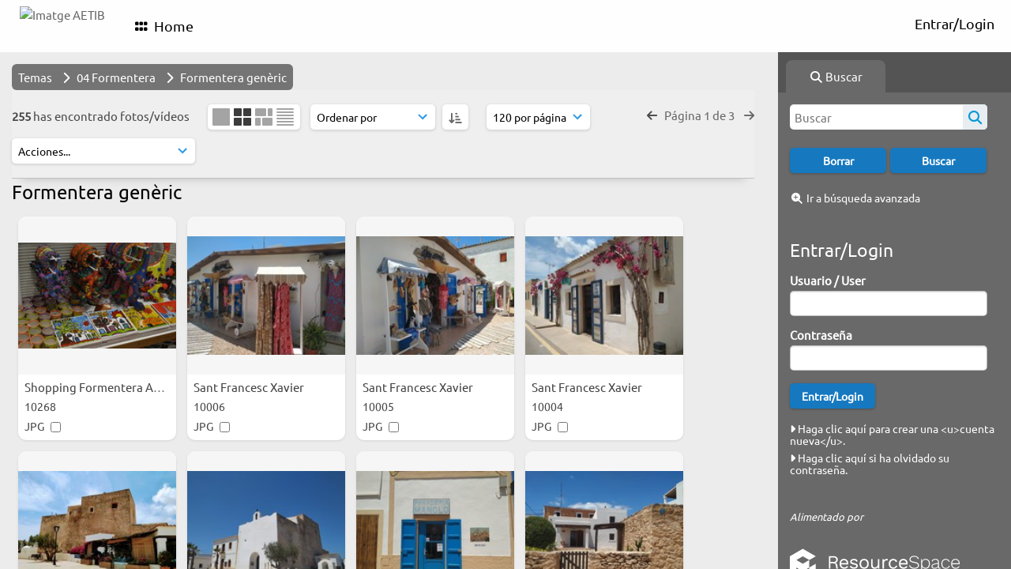

--- FILE ---
content_type: text/html; charset=UTF-8
request_url: https://image.illesbalears.travel/pages/search.php?ref=1456&search=%21collection1917+&order_by=collection&offset=0&restypes=&starsearch=&archive=&per_page=120&default_sort_direction=DESC&sort=ASC&context=Root&k=&curpos=&go=up&place=1456
body_size: 83772
content:
    <!DOCTYPE html>
    <html lang="es">   
    <!--
    ResourceSpace version SVN 10.7    For copyright and license information see /documentation/licenses/resourcespace.txt
    https://www.resourcespace.com
    -->
    <head>
        <meta http-equiv="Content-Type" content="text/html; charset=UTF-8" />
        <meta http-equiv="X-UA-Compatible" content="IE=edge" />
        <meta http-equiv="CACHE-CONTROL" content="NO-CACHE">
        <meta http-equiv="PRAGMA" content="NO-CACHE">
                <meta name="viewport" content="width=device-width, initial-scale=1.0" />
        <meta name="pagename" content="search" />
        <meta name="pluginname" content="" />
        
        <title id="page-title">Imatge AETIB  - Buscar</title>

        <link rel="icon" type="image/png" href="https://image.illesbalears.travel/filestore/atb/system/config/header_favicon.png" />

        <!-- Load jQuery and jQueryUI -->
        <script src="https://image.illesbalears.travel/lib/js/jquery-3.6.0.min.js?css_reload_key=5"></script>
        <script src="https://image.illesbalears.travel/lib/js/jquery-ui-1.13.2.min.js?css_reload_key=5" type="text/javascript"></script>
        <script src="https://image.illesbalears.travel/lib/js/jquery.layout.js?css_reload_key=5"></script>
        <link type="text/css" href="https://image.illesbalears.travel/css/smoothness/jquery-ui.min.css?css_reload_key=5" rel="stylesheet" />
        <script src="https://image.illesbalears.travel/lib/js/jquery.ui.touch-punch.min.js"></script>

        
        <script type="text/javascript" src="https://image.illesbalears.travel/lib/js/jquery.tshift.min.js"></script>
        <script type="text/javascript" src="https://image.illesbalears.travel/lib/js/jquery-periodical-updater.js"></script>

        <script type="text/javascript">StaticSlideshowImage=false;</script>
        <script type="text/javascript" src="https://image.illesbalears.travel/js/slideshow_big.js?css_reload_key=5"></script>

                    <script type="text/javascript" src="https://image.illesbalears.travel/js/contactsheet.js"></script>
            <script>contactsheet_previewimage_prefix = 'https://image.illesbalears.travel/filestore/atb';</script>
            <script type="text/javascript">jQuery.noConflict();</script>
        
        <script type="text/javascript">
            var ProcessingCSRF={"CSRFToken":"57657445bc1c0af06f605f86f0fd58533a00c908fa6c60807b57a3139dd1821cee8c3b04a73e8f82acfd2e2035c702b2aa4fedfb34cb5b5c5c480a82957c9c56@@[base64]@@2aaaedb11156e2ebbea4f9bc7d5ae1dc9ded70718ff7c2b4102ab6caed24dcea"};
            var ajaxLoadingTimer=500;
        </script>

        <script src="https://image.illesbalears.travel/js/ajax_collections.js?css_reload_key=5" type="text/javascript"></script>
        <script src="https://image.illesbalears.travel/lib/tinymce/tinymce.min.js" referrerpolicy="origin"></script>

        <!--  UPPY -->
        <script type="text/javascript" src="/lib/js/uppy.js?5"></script>
        <link rel="stylesheet" href="https://image.illesbalears.travel/css/uppy.min.css?css_reload_key=5">

        
        <!-- Chart.js for graphs -->
        <script language="javascript" type="module" src="/lib/js/chartjs-4-4-0.js"></script>
        <script language="javascript" type="module" src="/lib/js/date-fns.js"></script>
        <script language="javascript" type="module" src="/lib/js/chartjs-adapter-date-fns.js"></script>

        <!-- jsTree -->
        <link rel="stylesheet" href="/lib/jstree/themes/default-dark/style.min.css">
        <script src="/lib/jstree/jstree.min.js"></script>
        <script src="/js/category_tree.js?css_reload_key=5"></script>

        <!-- DOMPurify -->
        <script src="https://image.illesbalears.travel/lib/js/purify.min.js?reload_key=5"></script>

        <!-- toastify-js -->
        <script src="https://image.illesbalears.travel/lib/toastify-js/src/toastify.js"></script>
        <link type="text/css" href="https://image.illesbalears.travel/lib/toastify-js/src/toastify.css" rel="stylesheet" />

        
        <script type="text/javascript">
            var baseurl_short="/";
            var baseurl="https://image.illesbalears.travel";
            var pagename="search";
            var errorpageload = "<h1>Error</h1><p>Lo siento, ha ocurrido un error al cargar esta página. Si estás realizando una búsqueda, por favor intenta refinar tu consulta de búsqueda. Si el problema persiste, por favor contacta a tu administrador del sistema</p>";
            var errortext = "Error";
            var applicationname = "Imatge AETIB ";
            var pagetitle = "Imatge AETIB  - Buscar";
            var plugintitle = "";
            var branch_limit=false;
            var branch_limit_field = new Array();
            var global_trash_html = '<!-- Global Trash Bin (added through CentralSpaceLoad) -->';
            var TileNav = true;
            var errornotloggedin = 'No has iniciado sesión';
            var login = 'Entrar/Login';
            global_trash_html += '<div id="trash_bin" class="trash_bin ui-droppable ui-droppable-active ui-state-hover"><span class="trash_bin_text"><i class="fa fa-trash" aria-hidden="true"></i></span></div>    <div id="trash_bin_delete_dialog" style="display:none;"></div>    <div id="delete_permanent_dialog" style="display:none;text-align:left;"></div>';
            oktext="OK = Aceptado / De acuerdo";
            var scrolltopElementCentral='.ui-layout-center';
            var scrolltopElementContainer='.ui-layout-container';
            var scrolltopElementCollection='.ui-layout-south';
            var scrolltopElementModal='#modal';
                    </script>

        <script src="/js/global.js?css_reload_key=5" type="text/javascript"></script>
        <script src="/lib/js/polyfills.js?css_reload_key=5"></script>

        <script type="text/javascript">

jQuery(document).ready(function() {
 jQuery.fn.reverse = [].reverse;
 jQuery(document).keyup(function (e)
  { 
    if(jQuery("input,textarea").is(":focus"))
    {
       // don't listen to keyboard arrows when focused on form elements
           }
    else if (jQuery('#lightbox').is(':visible'))
        {
        // Don't listen to keyboard arrows if viewing resources in lightbox
        }
    else
        {
        var share='';
        var modAlt=e.altKey;
        var modShift=e.shiftKey;
        var modCtrl=e.ctrlKey;
        var modMeta=e.metaKey;
        var modOn=(modAlt || modShift || modCtrl || modMeta);

         switch (e.which) 
         {

                        // Left arrow
            case 37:
                if (jQuery('.prevLink').length > 0) {
                    jQuery('.prevLink').click();
                    break;
                }
                if ((jQuery('.prevPageLink').length > 0)) {
                    jQuery('.prevPageLink').click();
                    break;
                }
            // Right arrow
            case 39:
                if (jQuery('.nextLink').length > 0) {
                    jQuery('.nextLink').click();
                    break;
                }
                if ((jQuery('.nextPageLink').length > 0)) {
                    jQuery('.nextPageLink').click();
                    break;
                } 
            case 65: if (jQuery('.addToCollection').length > 0) jQuery('.addToCollection:not(.ResourcePanelIcons .addToCollection)').click();
                     break;
            case 188: if (jQuery('.prevLink').length > 0) jQuery('.prevLink').click();
                     break;
            case 190: if (jQuery('.nextLink').length > 0) jQuery('.nextLink').click();
                     break;
            case 191: if (jQuery('.upLink').length > 0) jQuery('.upLink').click();
                     break;
            case 84: if (jQuery('#toggleThumbsLink').length > 0) jQuery('#toggleThumbsLink').click();
                     break;
            case 90: if (jQuery('.enterLink').length > 0) window.location=jQuery('.enterLink').attr("href");
                     break;
            case 27: ModalClose();
                     break;
            case 86: if(!modOn){CentralSpaceLoad('https://image.illesbalears.travel/pages/search.php?search=!collection'+document.getElementById("currentusercollection").innerHTML+'&k='+share,true)};
                     break;
                     }

     }
 });
});
</script>
<script src="/lib/lightbox/js/lightbox.min.js" type="text/javascript" ></script><link type="text/css" href="/lib/lightbox/css/lightbox.min.css?css_reload_key=5" rel="stylesheet" />    <script>
    function closeModalOnLightBoxEnable()
        {
        setTimeout(function() {
            if(jQuery('#lightbox').is(':visible'))
                {
                ModalClose();
                }
        }, 10);
        }

    jQuery(document).ready(function()
        {
        lightbox.option({
            'resizeDuration': 300,
            'imageFadeDuration': 300,
            'fadeDuration': 300,
            'alwaysShowNavOnTouchDevices': true})
        });
    </script>
    
        <!-- Structure Stylesheet -->
        <link href="https://image.illesbalears.travel/css/global.css?css_reload_key=5" rel="stylesheet" type="text/css" media="screen,projection,print" />
        <!-- Colour stylesheet -->
        <link href="https://image.illesbalears.travel/css/light.css?css_reload_key=5" rel="stylesheet" type="text/css" media="screen,projection,print" />
        <!-- Override stylesheet -->
        <link href="https://image.illesbalears.travel/css/css_override.php?k=&css_reload_key=5&noauth=" rel="stylesheet" type="text/css" media="screen,projection,print" />
        <!--- FontAwesome for icons-->
        <link rel="stylesheet" href="https://image.illesbalears.travel/lib/fontawesome/css/all.min.css?css_reload_key=5">
        <link rel="stylesheet" href="https://image.illesbalears.travel/lib/fontawesome/css/v4-shims.min.css?css_reload_key=5">
        <!-- Load specified font CSS -->
                    <link id="global_font_link" href="https://image.illesbalears.travel/css/fonts/Ubuntu.css?css_reload_key=5" rel="stylesheet" type="text/css" />
                <!-- Web app manifest -->
        <link rel="manifest" href="https://image.illesbalears.travel/manifest.json">

        <link href="/plugins/rse_workflow/css/style.css?css_reload_key=5" rel="stylesheet" type="text/css" media="screen,projection,print" class="plugincss" />
        <script>jQuery('.plugincss').attr('class','plugincss0');</script>
    </head>

    <body lang="es">
        <div class="slide slide-active"></div>
        <div class="slide"></div>
        <a href="#UICenter" class="skip-to-main-content">Saltar al contenido principal</a>

        <!-- Processing graphic -->
        <div id='ProcessingBox' style='display: none'>
            <i aria-hidden="true" class="fa fa-cog fa-spin fa-3x fa-fw"></i>
            <p id="ProcessingStatus"></p>
        </div>

        <!--Global Header-->
        
            <div id="Header" class=" ui-layout-north "
            >
                <div id="HeaderResponsive">
                                            <a href="https://image.illesbalears.travel/pages/home.php" onclick="return CentralSpaceLoad(this,true);" class="HeaderImgLink">
                            <img src="https://image.illesbalears.travel/filestore/atb/system/config/linkedheaderimgsrc.png" id="HeaderImg" alt="Imatge AETIB ">
                        </a>
                           
                        <div id="HeaderButtons" style="display:none;">
                            <div id="ButtonHolder">
                                <a href="#" id="HeaderNav2Click" class="ResponsiveHeaderButton ResourcePanel ResponsiveButton">
                                    <span class="rbText">Menú</span>
                                    <span class="fa fa-fw fa-lg fa-bars"></span>
                                </a>

                                <a href="#" id="HeaderNav1Click" class="ResponsiveHeaderButton ResourcePanel ResponsiveButton">
                                    <span class="rbText">
                                        Cuenta                                    </span>

                                                                            <span class="fa fa-fw fa-lg fa-user"></span>
                                                                    </a>
                            </div>
                        </div>
                                        </div>

                                    <div id="HeaderNav2" class="HorizontalNav HorizontalWhiteNav">
                        
<nav aria-label="Menú principal">
    <ul id="HeaderLinksContainer">
                    <li class="HeaderLink">
                <a href="https://image.illesbalears.travel/pages/home.php" onClick="return CentralSpaceLoad(this,true);">
                    <i aria-hidden="true" class="fa fa-fw fa-grip"></i>&nbsp;Home                </a>
            </li>
        
        
        
        
        
        
        
        
        
        
        
        
        
        
    </ul><!-- close HeaderLinksContainer -->
</nav>

<script>
    jQuery(document).ready(function() {
        headerLinksDropdown();
    });
</script>                    </div>

                    <div id="HeaderNav1" class="HorizontalNav">
                                                        <ul>
                                    <li>
                                        <a href="https://image.illesbalears.travel/login.php">Entrar/Login</a>
                                    </li>
                                                                    </ul>
                                <script>

    var activeSeconds=30;

    var message_timer = null;
    var message_refs = new Array();
    var message_poll_first_run = true;

    var counter = 0;

    function message_poll()
    {

        if (message_timer != null)
        {
            clearTimeout(message_timer);
            message_timer = null;
        }
        activeSeconds-=10;
        if(activeSeconds < 0)
            {
                message_timer = window.setTimeout(message_poll,10 * 1000);
                return;
            }
                    jQuery.ajax({
            url: 'https://image.illesbalears.travel/pages/ajax/message.php?ajax=true',
            type: 'GET',
            success: function(messages, textStatus, xhr) {
                if(xhr.status == 200 && messages && messages.length > 0) {
                    messagecount = messages.length;
                    if(messages[messages.length - 1]['ref'] == 0) {
                        // The last message is a dummy entry with a count of actions and failed jobs
                        messagecount = messagecount-1;
                    }
                    usertotalcount = 0;
                    actioncount = 0;
                    failedjobcount = 0;
                    admintotalcount = 0;
                    
                    if (typeof(messages[messages.length - 1]['actioncount']) !== 'undefined') {
                        // There are actions as well as messages
                        actioncount = parseInt(messages[messagecount]['actioncount']);
                        usertotalcount = usertotalcount + actioncount;
                    }
                    if (typeof(messages[messages.length - 1]['requestcount']) !== 'undefined') {
                        // There are actions as well as messages
                        requestcount = parseInt(messages[messagecount]['requestcount']);
                        admintotalcount = admintotalcount + requestcount;
                    }
                    if (typeof(messages[messages.length - 1]['researchcount']) !== 'undefined') {
                        // There are actions as well as messages
                        researchcount = parseInt(messages[messagecount]['researchcount']);
                        admintotalcount = admintotalcount + researchcount;
                    }
                    if (typeof(messages[messages.length - 1]['failedjobcount']) !== 'undefined') {
                        userfailedjobcount = parseInt(messages[messagecount]['failedjobcount']['user']);
                        usertotalcount     = usertotalcount + userfailedjobcount;
                        failedjobcount     = parseInt(messages[messagecount]['failedjobcount']['all']);
                        admintotalcount = admintotalcount + failedjobcount;
                    }
                    if (usertotalcount > 999 ) {
                        usertotalcountlabel = "999+";
                    } else {
                        usertotalcountlabel = usertotalcount.toString();
                    }

                    if (usertotalcountlabel == "0") {
                        jQuery('span.UserMenuCountPill').html(DOMPurify.sanitize(usertotalcountlabel)).hide();
                    } else {
                        jQuery('span.UserMenuCountPill').html(DOMPurify.sanitize(usertotalcountlabel)).fadeIn();
                    }                    

                    if (activeSeconds > 0 || message_poll_first_run) {
                        for(var i = 0; i < messagecount; i++) {
                            var ref = messages[i]['ref'];
                            if (message_poll_first_run)
                                {
                                message_refs.push(ref);
                                continue;
                                }
                            if (message_refs.indexOf(ref)!=-1)
                                {
                                continue;
                                }
                            message_refs.push(ref);
                            var message = nl2br(messages[i]['message']);
                            var url = messages[i]['url'];
                            if(messages[i]['type'] & 4 && pagename =='user_message' && parseInt(messages[i]['ownerid']) == parseInt(msgto))
                                {
                                // Show the message directly on the page if on user_message.php and communicating with this user
                                showUserMessage(messages[i]['message'],false);
                                }
                            else
                                {
                                // Show message popup if configured
                                                                    message_display(message, url, ref, function (ref) {
                                    jQuery.get('https://image.illesbalears.travel/pages/ajax/message.php?ajax=true&seen=' + ref);
                                    });
                                                                    
                                }                           
                            message_poll();
                        }
                    }

                    if (actioncount > 0) {
                        if (actioncount > 999 ) {
                            actioncountlabel = "999+";
                        } else {
                            actioncountlabel = actioncount.toString();
                        }
                        console.log(actioncount);
                        jQuery('span.ActionCountPill').html(DOMPurify.sanitize(actioncountlabel)).fadeIn();
                    } else {
                        jQuery('span.ActionCountPill').hide();
                    }

                    if (messagecount > 0) {
                        if (messagecount > 999 ) {
                            messagecountlabel = "999+";
                        } else {
                            messagecountlabel = messagecount.toString();
                        }
                        jQuery('span.MessageCountPill').html(DOMPurify.sanitize(messagecountlabel)).fadeIn();
                    } else {
                        jQuery('span.MessageCountPill').hide(); 
                    }

                    if (failedjobcount>0)
                        {
                        jQuery('span.FailedJobCountPill').html(failedjobcount).fadeIn();
                        let teampill = jQuery('#TeamMessages');
                        if(teampill.attr('data-value') != undefined)
                            {
                            failedjobcount = failedjobcount + teampill.attr('data-value');
                            }
                        teampill.html(DOMPurify.sanitize(failedjobcount)).fadeIn();
                        }
                    else
                        {
                        jQuery('span.FailedJobCountPill').hide();   
                        }

                    if (admintotalcount > 0) {
                        if (admintotalcount > 999 ) {
                            admintotalcountlabel = "999+";
                        } else {
                            admintotalcountlabel = admintotalcount.toString();
                        }
                        jQuery('span.AdminMenuCountPill').html(DOMPurify.sanitize(admintotalcountlabel)).fadeIn();
                    } else {
                        jQuery('span.AdminMenuCountPill').hide();
                    }

                } else {
                    jQuery('span.UserMenuCountPill').hide();
                    jQuery('span.MessageCountPill').hide();
                    jQuery('span.ActionCountPill').hide();
                    jQuery('span.AdminCountPill').hide();
                }
            }
        }).done(function() {
            message_timer = window.setTimeout(message_poll,10 * 1000);
                            message_poll_first_run = false;
        });

        check_upgrade_in_progress();
    }

    jQuery(document).bind("blur focus focusin focusout load resize scroll unload click dblclick mousedown mouseup mousemove mouseover mouseout mouseenter mouseleave change select submit keydown keypress keyup error",
        function() {
            activeSeconds=30;
        });

    jQuery(document).ready(function () {
            message_poll();
        });

    function message_display(message, url, ref, callback)
    {
        if (typeof ref==="undefined")
        {
            ref=new Date().getTime();
        }
        if (typeof url==="undefined")
        {
            url="";
        }
        if (url!="")
        {
            url=decodeURIComponent(url);
            url="<a href='" + url + "'>Enlace</a>";
        }
        var id='message' + ref;
        if (jQuery("#" + id).length)        // already being displayed
        {
            return;
        }

    jQuery('div#MessageContainer')
        .append("<div class='MessageBox' style='display: none;' id='" + id + "'>" + nl2br(DOMPurify.sanitize(message)) + "<br />" + url + "</div>")
        .after(function()
        {

            var t = window.setTimeout(function()
            {
                jQuery("div#" + id).fadeOut("fast",function()
                    {
                        this.remove()
                    }
                )
            },5000);

            jQuery("div#" + id).show().bind("click",function()
            {
                jQuery("div#" + id).fadeOut("fast", function()
                {
                    jQuery("div#" + id).remove();
                    jQuery.get('https://image.illesbalears.travel/pages/ajax/message.php?ajax=true&seen=' + ref);
                    if (typeof callback === 'function')
                    {
                        callback();
                    }
                });
            });

            jQuery("div#" + id).bind("mouseenter",function()
            {
                window.clearTimeout(t);
                jQuery("div#" + id).fadeIn("fast");
            });

            jQuery("div#" + id).bind("mouseleave",function()
            {
                window.clearTimeout(t);
                t = window.setTimeout(function()
                {
                    jQuery("div#" + id).fadeOut("fast",function()
                        {
                            this.remove();
                        }
                    )},3000);
            });
        });
    }
    
    function message_modal(message, url, ref, owner)
        {
        if (typeof ref==="undefined")
            {
                ref=new Date().getTime();
            }
        if (typeof url==="undefined")
            {
                url="";
            }
        if (url!="")
            {
                url=decodeURIComponent(url);
                url=DOMPurify.sanitize(url);
                url="<a class='message_link' href='" + url + "'>Enlace</a>";
            }
        if (typeof owner==="undefined" || owner=='')
            {
            owner = 'Imatge AETIB ';
            }

        jQuery("#modal_dialog").html("<div class='MessageText'>" + nl2br(DOMPurify.sanitize(message)) + "</div>" + url);
        jQuery("#modal_dialog").addClass('message_dialog');
        jQuery("#modal_dialog").dialog({
            title: 'Mensaje desde ' + owner,
            modal: true,
            resizable: false,
            buttons: [{text: "OK = Aceptado / De acuerdo",
                        click: function() {
                        jQuery( this ).dialog( "close" );
                        }}],
            dialogClass: 'message',
            width: (jQuery(window).width() <= 1280) ? jQuery(window).width()*0.7 : 600,
            maxHeight: jQuery(window).height()*0.8,
            draggable: true,
            open: function(event, ui) {
                jQuery('.ui-widget-overlay').bind('click', function(){ jQuery("#modal_dialog").dialog('close'); });
                jQuery( ".ui-dialog-content" ).scrollTop(0);
                },
            close: function( event, ui ) {
                jQuery('#modal_dialog').html('');
                jQuery("#modal_dialog").removeClass('message_dialog');
                jQuery.get('https://image.illesbalears.travel/pages/ajax/message.php?ajax=true&seen=' + ref);
                },
            dialogClass: 'no-close'
            });
                
        }

</script>
                    </div>

                    
        <div class="clearer"></div>

                    </div>
                        <div id="SearchBarContainer" class="ui-layout-east" >
                    
<script>
    var categoryTreeChecksArray = [];
</script>

<div id="SearchBox">
    <div id="SearchBarTabsContainer">
        <a href="#" onclick="selectSearchBarTab('search');">
            <div class="SearchBarTab SearchTab SearchBarTabSelected">
                <i class="fa-solid fa-fw fa-magnifying-glass"></i>
                Buscar            </div>
        </a>
            </div>

            <div id="SearchBoxPanel">
            <div class="SearchSpace" id="searchspace"> 
                <form
                    id="simple_search_form"
                    method="post"
                    action="https://image.illesbalears.travel/pages/search.php"
                    onsubmit="return CentralSpacePost(this,true);"
                >
                        <input type="hidden" name="CSRFToken" value="cb917da91fd6438c5c93e768ae391ee9c68a558bbf54424e466f314335cc7f2fcc0633da7d61339a310a925385b26d07ea6e56123c979830d7ab3acacf8c3440@@[base64]@@4f7c411f51d5ef175ab10fb9db343790d31b2be917267a7b3a035f7f04cadc99">
                        <input 
                        id="ssearchbox"
                        name="search"
                        type="text"
                        class="SearchWidth"
                        value=""
                        placeholder="Buscar"
                        aria-label="Búsqueda"
                    >
                    <input
                        id="ssearchhiddenfields"
                        name="ssearchhiddenfields"
                        type="hidden"
                        value=""
                    >
                    <button
                        class="fas fa-search search-icon"
                        type="submit"
                        alt="Buscar"
                        title="Buscar"
                    ></button>

                    <script>
                                                    jQuery(document).ready(function () {
                                jQuery('#ssearchbox').autocomplete({
                                    source: "https://image.illesbalears.travel/pages/ajax/autocomplete_search.php",
                                    minLength: 3,
                                });
                                
                                                            });
                                                </script>

                    
                        <input type="hidden" name="restypes" id="restypes" value="1,3" />
                        <div class="SearchItem" id="simplesearchbuttons"><input name="Clear" id="clearbutton" class="searchbutton" type="button" value="Borrar" onClick=" document.getElementById('ssearchbox').value='';"/><input name="Submit" id="searchbutton" class="searchbutton" type="submit" value="Buscar" onclick="SimpleSearchFieldsHideOrShow();" /><input type="button" id="Rssearchexpand" class="searchbutton" style="display:none;" value="Más..."></div>                </form>
                <br />

                                    <p>
                        <i aria-hidden="true" class="fa fa-fw fa-search-plus"></i>
                        <a onclick="return CentralSpaceLoad(this,true);" href="https://image.illesbalears.travel/pages/search_advanced.php">
                            Ir a búsqueda avanzada                        </a>
                    </p>
                                </div>

                            <div id="LoginBoxPanel" class="LoginBoxPanel">
                    <div class="SearchSpace">
                        <h2>Entrar/Login</h2>
                        <form id="anonymous_login_form" method="post" action="https://image.illesbalears.travel/login.php">
                            <div class="SearchItem">
                                Usuario / User                                <br/>
                                <input type="text" name="username" id="name" class="SearchWidth" />
                            </div>
                            <div class="SearchItem">
                                Contraseña                                <br/>
                                <input type="password" name="password" id="password" class="SearchWidth" />
                            </div>
                            <div class="SearchItem">
                                <input name="Submit" type="submit" value="Entrar/Login" />
                            </div>
                        </form>

                                                    <p>
                                <br/>
                                <a href="/pages/user_request.php">
                                    <i aria-hidden="true" class="fa fa-caret-right"></i>&nbsp;Haga clic aquí para crear una &lt;u&gt;cuenta nueva&lt;/u&gt;.                                </a>
                            </p>
                                                    <p>
                                <a href="/pages/user_password.php">
                                    <i aria-hidden="true" class="fa fa-caret-right"></i>&nbsp;Haga clic aquí si ha olvidado su contraseña.                                </a>
                            </p>
                        
                        <br/>
                                            </div>
                </div>
                            <div class="PoweredByPanel">
                    <a href="https://www.resourcespace.com" target="_blank">
                        <span>Alimentado por</span>
                        <img src="https://image.illesbalears.travel/gfx/titles/title-white.svg" alt="Impulsado por ResourceSpace">
                    </a>
                </div>
                    </div>
    </div>

                </div>
                
        <!--Main Part of the page-->

        <!-- Global Trash Bin -->
        <div id="trash_bin" class="trash_bin ui-droppable ui-droppable-active ui-state-hover"><span class="trash_bin_text"><i class="fa fa-trash" aria-hidden="true"></i></span></div>
    <div id="trash_bin_delete_dialog" style="display:none;"></div>
    <div id="delete_permanent_dialog" style="display:none;text-align:left;"></div>
<div id="UICenter" role="main" class="ui-layout-center Search"><div id="CentralSpaceContainer">
        <div id="CentralSpace">

        
<script>
    // Set some vars for this page to enable/disable functionality
    linkreload = true;
    b_progressmsgs = true;

    jQuery(document).ready(function() {
        ActivateHeaderLink("https:\/\/image.illesbalears.travel%2Fpages%2Fsearch.php%3Fref%3D1456%26search%3D%2521collection1917%2B%26order_by%3Dcollection%26offset%3D0%26restypes%3D%26starsearch%3D%26archive%3D%26per_page%3D120%26default_sort_direction%3DDESC%26sort%3DASC%26context%3DRoot%26k%3D%26curpos%3D%26go%3Dup%26place%3D1456");

                    setThemePreference();
                
        jQuery(document).mouseup(function(e)  {
            var linksContainer = jQuery("#DropdownCaret");
            if (linksContainer.has(e.target).length === 0 && !linksContainer.is(e.target))  {
                jQuery('#OverFlowLinks').hide();
            }
        });

            });
    
    window.onresize = function() {
        ReloadLinks();
    }
</script>

    <script type="text/javascript">
    var dontReloadSearchBar=false;
    if (dontReloadSearchBar !== true)
        ReloadSearchBar();
    ReloadLinks();
    </script>
        <script>
        var searchparams = {"search":"!collection1917 ","k":"","modal":false,"display":"thumbs","order_by":"collection","offset":0,"per_page":"120","archive":"","sort":"ASC","restypes":"","recentdaylimit":"","foredit":"","noreload":"true","access":null};
    </script>
        <script type="text/javascript">
        var allow_reorder = false;
        jQuery(document).ready(function () {
            jQuery('#CentralSpaceResources .ui-sortable').sortable('disable');
            jQuery('.ResourcePanelShell').enableSelection();
            jQuery('.ResourcePanelShellLarge').enableSelection();
            jQuery('.ResourcePanelShellSmall').enableSelection();
        });
    
    </script>
        <div class="BreadcrumbsBox BreadcrumbsBoxSlim BreadcrumbsBoxTheme">
        <div class="SearchBreadcrumbs">
                        <a href="/pages/collections_featured.php?"
                                            onclick="return CentralSpaceLoad(this, true);"
                    >
            
            <span>Temas</span>

                            </a>
            <i aria-hidden="true" class="fa fa-chevron-right"></i>&nbsp;                <a href="/pages/collections_featured.php?parent=1469"
                                            onclick="return CentralSpaceLoad(this, true);"
                    >
            
            <span>04 Formentera</span>

                            </a>
            <i aria-hidden="true" class="fa fa-chevron-right"></i>&nbsp;                <a href="/pages/search.php?search=%21collection1917+&amp;restypes=&amp;archive=&amp;order_by=collection&amp;sort=ASC&amp;offset=0&amp;k=&amp;access=&amp;foredit=&amp;recentdaylimit=&amp;go=up"
                                            onclick="return CentralSpaceLoad(this, true);"
                    >
            
            <span>Formentera genèric
</span>

                            </a>
                    </div>
    </div>
        <div class="BasicsBox SearchSticky">
    <div class="TopInpageNav">
    <div class="TopInpageNavLeft">

    <div id="SearchResultFound" class="InpageNavLeftBlock">
            <span class="Selected">
        255 </span>has encontrado  fotos/vídeos</div>
            <div class="InpageNavLeftBlock icondisplay">
                            <a id="xlthumbs_view_link" href="/pages/search.php?search=%21collection1917+&k=&modal=&display=xlthumbs&order_by=collection&offset=0&per_page=120&archive=&sort=ASC&restypes=&recentdaylimit=&foredit=&noreload=true&access=" title='Miniaturas extra grandes' onClick="return CentralSpaceLoad(this);">
                        <span class="xlthumbsicon"></span>
                    </a>
                    <span class="largethumbsiconactive"></span>                <a id="strip_view_link" href="/pages/search.php?search=%21collection1917+&k=&modal=&display=strip&order_by=collection&offset=0&per_page=120&archive=&sort=ASC&restypes=&recentdaylimit=&foredit=&noreload=true&access=" title='Vista en tira' onClick="return CentralSpaceLoad(this);">
                    <span class="stripicon"></span>
                </a>
                                <a id="list_view_link"  href="/pages/search.php?search=%21collection1917+&k=&modal=&display=list&order_by=collection&offset=0&per_page=120&archive=&sort=ASC&restypes=&recentdaylimit=&foredit=&noreload=true&access=" title='Vista de lista' onClick="return CentralSpaceLoad(this);">
                    <span class="smalllisticon"></span>
                </a>
                        </div>
                    <div id="searchSortOrderContainer" class="InpageNavLeftBlock ">
                <select id="sort_order_selection" onChange="UpdateResultOrder();" aria-label="Ordenar">
    
    <option value="collection" selected
                data-url="/pages/search.php?search=%21collection1917+&amp;order_by=collection&amp;archive=&amp;k=&amp;restypes=&amp;access="
            >Ordenar por</option><option value="relevance"
                data-url="/pages/search.php?search=%21collection1917+&amp;order_by=relevance&amp;archive=&amp;k=&amp;restypes=&amp;access="
            >Importancia</option><option value="popularity"
                data-url="/pages/search.php?search=%21collection1917+&amp;order_by=popularity&amp;archive=&amp;k=&amp;restypes=&amp;access="
            >Popularidad</option><option value="colour"
                data-url="/pages/search.php?search=%21collection1917+&amp;order_by=colour&amp;archive=&amp;k=&amp;restypes=&amp;access="
            >Color</option><option value="resourceid"
                data-url="/pages/search.php?search=%21collection1917+&amp;order_by=resourceid&amp;archive=&amp;k=&amp;restypes=&amp;access="
            >Código de material</option><option value="resourcetype"
                data-url="/pages/search.php?search=%21collection1917+&amp;order_by=resourcetype&amp;archive=&amp;k=&amp;restypes=&amp;access="
            >Escribe</option><option value="modified"
                data-url="/pages/search.php?search=%21collection1917+&amp;order_by=modified&amp;archive=&amp;k=&amp;restypes=&amp;access="
            >Modificado/a</option>    </select>
    &nbsp;
    <a href="#" class="update_result_order_button" onClick="UpdateResultOrder(true);" aria-label="ASC">
        <i id="sort_selection_toggle" class="fa fa-sort-amount-asc"></i>
    </a>

    <script>
    function UpdateResultOrder(toggle_order)
        {
        var selected_option = jQuery('#sort_order_selection :selected');
        var option_url      = selected_option.data('url');
        var sort_by         = jQuery('#sort_order_selection').find(":selected").val();

        if (toggle_order)
            {
            var selected_sort_option='DESC';
            }
        else
            {
            if(sort_by == 'resourcetype' || sort_by == 'collection')
                {
                // The default sort should be ascending when sorting by resource type
                var selected_sort_option = 'ASC';
                }
            else
                {
                var selected_sort_option = 'DESC';
                }
            }
        option_url += '&sort=' + selected_sort_option;
         CentralSpaceLoad(option_url);
        }
    </script>
                </div>
                        <div class="InpageNavLeftBlock">
                <select id="resultsdisplay" style="width:auto" name="resultsdisplay" aria-label="Mostrar resultados" onchange="CentralSpaceLoad(this.value,true);">
                            <option  value="/pages/search.php?search=%21collection1917+&k=&modal=&display=thumbs&order_by=collection&offset=0&per_page=24&archive=&sort=ASC&restypes=&recentdaylimit=&foredit=&noreload=true&access=">24 por página</option>
                                <option  value="/pages/search.php?search=%21collection1917+&k=&modal=&display=thumbs&order_by=collection&offset=0&per_page=48&archive=&sort=ASC&restypes=&recentdaylimit=&foredit=&noreload=true&access=">48 por página</option>
                                <option  value="/pages/search.php?search=%21collection1917+&k=&modal=&display=thumbs&order_by=collection&offset=0&per_page=72&archive=&sort=ASC&restypes=&recentdaylimit=&foredit=&noreload=true&access=">72 por página</option>
                                <option selected="selected" value="/pages/search.php?search=%21collection1917+&k=&modal=&display=thumbs&order_by=collection&offset=0&per_page=120&archive=&sort=ASC&restypes=&recentdaylimit=&foredit=&noreload=true&access=">120 por página</option>
                                <option  value="/pages/search.php?search=%21collection1917+&k=&modal=&display=thumbs&order_by=collection&offset=0&per_page=240&archive=&sort=ASC&restypes=&recentdaylimit=&foredit=&noreload=true&access=">240 por página</option>
                                </select>
            </div>
                
            <div class="ActionsContainer  InpageNavLeftBlock"
                data-actions-loaded="0"
            >
                                <select onchange="action_onchange_search_action_selection_1917(this.value);"
                    id="search_action_selection_1917"
                                            accesskey="A"
                                        aria-label="Acciones">
                        <option class="SelectAction" selected disabled hidden value="">Acciones...</option>
            <optgroup label='Avanzado'>
<option value="contact_sheet" data-url="/pages/contactsheet_settings.php?search=%21collection1917+&collection=1917&ref=1917&restypes=&order_by=collection&col_order_by=&sort=ASC&offset=0&find=&k=">Hoja de contactos</option><option value="csv_export_results_metadata" data-url="/pages/csv_export_results_metadata.php?search=%21collection1917+&restypes=&order_by=collection&archive=&sort=ASC&access=">Exportación CSV - metadatos</option>                </select>
                        <script>
        function action_onchange_search_action_selection_1917(v)
            {
            if(v == '')
                {
                return false;
                }

            v = v.match(/^[^~]*/i)[0]; // Remove unique value identifier: ~id

            switch(v)
                {
                            case 'select_collection':
                    ChangeCollection(1917, '');
                    break;

                case 'remove_collection':
                    if(confirm("¿Estás seguro de que quieres eliminar esta colección de tu lista?")) {
                        // most likely will need to be done the same way as delete_collection
                        var post_data = {
                            ajax: true,
                            dropdown_actions: true,
                            remove: 1917,
                            CSRFToken: "c68b867e1a72af869ab816ff9ff5c0d2bc2771d46ada99192398db9825feee39e7d4c9ac98ec194e0c642eda209f8d3c1a6c3ed9ac77474b33b15f295082660b@@[base64]@@b1d5fcb2f478e447f3613c99e7bfe2cf4b0f62fb9daed1856a985e090a15f2d0"                        };

                        jQuery.post('https://image.illesbalears.travel/pages/collection_manage.php', post_data, 'json')
                        .always(function(){
                            CollectionDivLoad('https://image.illesbalears.travel/pages/collections.php');
                        }); 
                        
                    }
                    break;

                case 'purge_collection':
                    if(confirm('¿Estás seguro de que quieres eliminar esta colección Y BORRAR todos los recursos en ella?'))
                        {
                        document.getElementById('collectionpurge').value='".urlencode($collections[$n]["ref"])."';
                        document.getElementById('collectionform').submit();
                        }
                    break;

                case 'relate_all':
                    var collection = 1917;
                    jQuery.ajax({
                        type: 'POST',
                        url: baseurl_short + 'pages/ajax/relate_resources.php?collection=' + collection,
                        data: {CSRFToken: "b56f9d6f4c8113f619e2359c97306f755373e70dfc9ba3f2817bdabed480c602d89084dc0b1ca2e0579f63c11289b241f602af9324cb3d10db6fa25ca1896470@@[base64]@@6b8e0c74f6adf8c15045658b77b877f615c2087f2272f83d4770bb4ac2eea74b"},
                        success: function(data) {
                            if (data.trim() == "SUCCESS") {
                                styledalert('Se ha completado el proceso de registro.', '¿Está seguro que quiere VINCULAR TODOS los recursos de esta colección?');
                            }
                        },
                        error: function (err) {
                            console.log("AJAX error : " + JSON.stringify(err, null, 2));
                        }
                    }); 
                    break;

                case 'unrelate_all':
                    var collection = 1917;
                    jQuery.ajax({
                        type: 'POST',
                        url: baseurl_short + 'pages/ajax/unrelate_resources.php?collection=' + collection,
                        data: {CSRFToken: "faa7c8a497469d5a00e5e6866deaca6162ea8803e8f696078b96f11127b9bcd5636fe19d9af2fe4dc7e79064a6c4bab924406cd40d64e8fd649d6909157e7edc@@[base64]@@da739f2b1a06c8f7180ec8526da8a77f76690426a6a0880ca5cf442b44333a9a"},
                        success: function(data) {
                            if (data.trim() == "SUCCESS") {
                                styledalert('Se ha completado el proceso de registro.', 'Ninguno de los recursos en esta colección están ahora relacionados');
                            }
                        },
                        error: function (err) {
                            console.log("AJAX error : " + JSON.stringify(err, null, 2));
                        }
                    }); 
                    break;
                                case 'delete_collection':
                    if(confirm('¿Estás seguro que deseas ELIMINAR esta colección?')) {
                        var post_data = {
                            ajax: true,
                            dropdown_actions: true,
                            delete: 1917,
                            CSRFToken: "58f39a90d923c38dd6bf6fbd6e7588d5513ae08d3d6575c4d2e203f1f371ab0a6240b0230efe9bfeefc66742fcb0b36632c436ce852cdf1b5a365877c871cff3@@[base64]@@159b0851853d43992479192e1be36b181fdf7cd2f2fe4cdbdf13408933e3141d"                        };

                        jQuery.post('https://image.illesbalears.travel/pages/collection_manage.php', post_data, function(response) {
                            if(response.success === 'Yes')
                                {
                                CollectionDivLoad('https://image.illesbalears.travel/pages/collections.php?collection=' + response.redirect_to_collection + '&k=' + response.k + '&nc=' + response.nc);

                                if(basename(document.URL).substr(0, 17) === 'collection_manage')
                                    {
                                    CentralSpaceLoad(document.URL);
                                    }
                                else if(basename(document.URL).substr(0, 6) === 'search' && '1917'=='1917')
                                    {
                                    CentralSpaceLoad('https://image.illesbalears.travel/pages/search.php?search=!collection' + response.redirect_to_collection, true);
                                    }
                                else if(basename(document.URL).substr(0, 20) === 'collections_featured'){
                                    CentralSpaceLoad(document.URL);
                                    }
                                }
                        }, 'json');    
                    }
                    break;
                    case 'rse_workflow_move_to_workflow':
        var option_url = jQuery('#search_action_selection_1917 option:selected').data('url');
        ModalLoad(option_url, true, true);
        break;
    
                case 'save_search_to_collection':
                    var option_url = jQuery('#search_action_selection_1917 option:selected').data('url');
                    CollectionDivLoad(option_url);
                    break;

                case 'save_search_to_dash':
                    var option_url  = jQuery('#search_action_selection_1917 option:selected').data('url');
                    var option_link = jQuery('#search_action_selection_1917 option:selected').data('link');
                    
                    // Dash requires to have some search parameters (even if they are the default ones)
                    if((basename(option_link).substr(0, 10)) != 'search.php')
                        {
                        option_link = (window.location.href).replace(window.baseurl, '');
                        }

                    option_url    += '&link=' + option_link;

                    CentralSpaceLoad(option_url);
                    break;

                case 'save_search_smart_collection':
                    var option_url = jQuery('#search_action_selection_1917 option:selected').data('url');
                    CollectionDivLoad(option_url);
                    break;

                case 'save_search_items_to_collection':
                    var option_url = jQuery('#search_action_selection_1917 option:selected').data('url');
                    CollectionDivLoad(option_url);
                    break;

                case 'empty_collection':
                    if(!confirm('Estás seguro de que quieres eliminar todos los elementos de esta colección? (Nota: los elementos no se eliminan del disco)'))
                        {
                        break;
                        }

                    var option_url = jQuery('#search_action_selection_1917 option:selected').data('url');
                    CollectionDivLoad(option_url);
                    break;

                case 'copy_collection':
                    var option_url = jQuery('#search_action_selection_1917 option:selected').data('url');
                    ModalLoad(option_url, false, true);
                    break;

            
            
                default:
                    var option_url = jQuery('#search_action_selection_1917 option:selected').data('url');
                    var option_callback = jQuery('#search_action_selection_1917 option:selected').data('callback');
                    var option_no_ajax = jQuery('#search_action_selection_1917 option:selected').data('no-ajax');

                    // If action option has a defined data-callback attribute, then we can call it
                    // IMPORTANT: never allow callback data attribute to be input/saved by user. Only ResourceSpace should
                    // generate the callbacks - key point is "generate"
                    if(typeof option_callback !== "undefined")
                        {
                        eval(option_callback);
                        }

                    // If action option has a defined data-url attribute, then we can CentralSpaceLoad it
                    if(typeof option_url !== "undefined")
                        {
                        if (typeof option_no_ajax == "undefined")
                            {
                            CentralSpaceLoad(option_url, true);
                            }
                        else
                            {
                            window.location.href = option_url;
                            }
                        }
    
                    break;
                }
                
                // Go back to no action option
                jQuery('#search_action_selection_1917 option[value=""]').prop('selected', true);
                

        }
        </script>
        
            </div>
            </div>
     <!--the div TopInpageNavRight was added in after this hook so it may need to be adjusted -->
    <div class="TopInpageNavRight">
         
        <span class="TopInpageNavRight">
                        <i aria-hidden="true" class="fa fa-arrow-left"></i>&nbsp;&nbsp;

            <div class="JumpPanel" id="jumppanel1" style="display:none;">
                Saltar de la pàgina: 
                <input
                    type="text"
                    size="1"
                    id="jumpto1"
                    onkeydown="
                        var evt = event || window.event;
                        if (evt.keyCode == 13) {
                            var jumpto = document.getElementById('jumpto1').value;
                            if (jumpto < 1) {
                                jumpto = 1;
                            };
                            if (jumpto > 3) {
                                jumpto = 3;
                            };
                            CentralSpaceLoad('https://image.illesbalears.travel/pages/search.php?search=%21collection1917+&k=&modal=&display=thumbs&order_by=collection&per_page=120&archive=&sort=ASC&restypes=&recentdaylimit=&foredit=&noreload=true&access=&go=page&amp;offset=' + ((jumpto - 1) * 120), true);
                        }">
                &nbsp;
                <a
                    aria-hidden="true"
                    class="fa fa-times-circle"
                    href="#"
                    onclick="
                        document.getElementById('jumppanel1').style.display='none';
                        document.getElementById('jumplink1').style.display='inline';">
                </a>
            </div>

            <a
                href="#"
                id="jumplink1"
                title="Saltar de la pàgina"
                onclick="
                    document.getElementById('jumppanel1').style.display='inline';
                    document.getElementById('jumplink1').style.display='none';
                    document.getElementById('jumpto1').focus();
                    return false;">
                Página&nbsp;1&nbsp;de&nbsp;3            </a>
            &nbsp;&nbsp;
                            <a
                    class="nextPageLink"
                    title="Siguiente"
                    href="https://image.illesbalears.travel/pages/search.php?search=%21collection1917+&k=&modal=&display=thumbs&order_by=collection&per_page=120&archive=&sort=ASC&restypes=&recentdaylimit=&foredit=&noreload=true&access=&go=next&offset=120"
                    onclick=" return CentralSpaceLoad(this, true);">
                        
            <i aria-hidden="true" class="fa fa-arrow-right"></i>

                            </a>
                    </span>

        </div>
    <div class="clearerleft"></div>
    </div>
    </div>
                <div class="RecordHeader">
                <h1 class="SearchTitle">
                Formentera genèric                </h1>
            </div>    <script>
    var DragUploading=false
    function UploadViaDrag(url)
        {
        if (DragUploading) {return false;}
        DragUploading=true;CentralSpaceLoad(url);
        }
    </script>
    
    
    <div class="clearerleft"></div>
    <div id="CentralSpaceResources" collectionSearchName="Formentera genèric" >
    
<!--Resource Panel -->    
<div
    class="ResourcePanel   ArchiveState0 ResourceType1"
    id="ResourceShell10268"
    style="height: 283px;">

    
    <a
        class="ImageWrapper"
        href="/pages/view.php?search=%21collection1917+&k=&modal=&display=thumbs&order_by=collection&offset=0&per_page=120&archive=&sort=ASC&restypes=&recentdaylimit=&foredit=&noreload=true&access=&ref=10268"  
        onclick="return ModalLoad(this,true);" 
        title="Shopping Formentera AGB.JPG"
    >
            <div class="ImageColourWrapper" 
    style="background-color: rgb(234.004,172.54,124.804);
    width:200px;height:134px;margin:33px auto 0 auto; 
    ">
    <img border="0" width="200" height="134"
    src="https://image.illesbalears.travel/pages/download.php?ref=10268&size=thm&ext=jpg&page=1&alternative=-1&watermarked=&k=&noattach=true&v=1679565835" 
    alt="Shopping Formentera AGB.JPG"
    /></div>
        </a>

                <div
                class="ResourcePanelInfo  ResourceTypeField51 ResourcePanelTitle"
                title="Shopping Formentera AGB.JPG"
            >
                                    <a 
                        href="/pages/view.php?search=%21collection1917+&k=&modal=&display=thumbs&order_by=collection&offset=0&per_page=120&archive=&sort=ASC&restypes=&recentdaylimit=&foredit=&noreload=true&access=&ref=10268"  
                        onClick="return ModalLoad(this,true);" 
                    >
                    Shopping Formentera AGB.JPG                    </a>
                                    &nbsp;
            </div>
            <div class="clearer"></div>
            <label for='check10268'class='ResourcePanelResourceID'>10268</label>    <div class="clearer"></div>
        <!-- Checkboxes -->
    <div class="ResourcePanelIcons">
        <div class="ResourceTypeIcon ThumbIcon">            JPG            </div>                <input 
                    type="checkbox" 
                    id="check10268" 
                    class="checkselect checkselectmedium"
                    title="Seleccionar recurso - Shopping Formentera AGB.JPG"
                    data-resource="10268"
                    aria-label="Seleccionar recurso"
                    data-csrf-token-identifier="CSRFToken" data-csrf-token="cd85032c377dd124b60ac787d6593e80b14634d7d60993bb829865c28c55b6053da87a01ec50c67170547980afb162195552c04a8a12f9190a66d45e9b513ea9@@[base64]@@08d529abf4b267afd7afbede83c76eb2d4f7ccc894c76429a6623bb289cbe66e"                >
            
<div class="clearer"></div>
    </div>
</div>

<!--Resource Panel -->    
<div
    class="ResourcePanel   ArchiveState0 ResourceType1"
    id="ResourceShell10006"
    style="height: 283px;">

    
    <a
        class="ImageWrapper"
        href="/pages/view.php?search=%21collection1917+&k=&modal=&display=thumbs&order_by=collection&offset=0&per_page=120&archive=&sort=ASC&restypes=&recentdaylimit=&foredit=&noreload=true&access=&ref=10006"  
        onclick="return ModalLoad(this,true);" 
        title="Sant Francesc Xavier"
    >
            <div class="ImageColourWrapper" 
    style="background-color: rgb(204.52,159.904,156.004);
    width:200px;height:150px;margin:25px auto 0 auto; 
    ">
    <img border="0" width="200" height="150"
    src="https://image.illesbalears.travel/pages/download.php?ref=10006&size=thm&ext=jpg&page=1&alternative=-1&watermarked=&k=&noattach=true&v=1679488901" 
    alt="Sant Francesc Xavier"
    /></div>
        </a>

                <div
                class="ResourcePanelInfo  ResourceTypeField51 ResourcePanelTitle"
                title="Sant Francesc Xavier"
            >
                                    <a 
                        href="/pages/view.php?search=%21collection1917+&k=&modal=&display=thumbs&order_by=collection&offset=0&per_page=120&archive=&sort=ASC&restypes=&recentdaylimit=&foredit=&noreload=true&access=&ref=10006"  
                        onClick="return ModalLoad(this,true);" 
                    >
                    Sant Francesc Xavier                    </a>
                                    &nbsp;
            </div>
            <div class="clearer"></div>
            <label for='check10006'class='ResourcePanelResourceID'>10006</label>    <div class="clearer"></div>
        <!-- Checkboxes -->
    <div class="ResourcePanelIcons">
        <div class="ResourceTypeIcon ThumbIcon">            JPG            </div>                <input 
                    type="checkbox" 
                    id="check10006" 
                    class="checkselect checkselectmedium"
                    title="Seleccionar recurso - Sant Francesc Xavier"
                    data-resource="10006"
                    aria-label="Seleccionar recurso"
                    data-csrf-token-identifier="CSRFToken" data-csrf-token="9136b5bad12153cf1df3b06f06be03f1d94f67dbc844c3a783f2a5bb737ece757e1574db9f9a8fdbf97bebf8715741f7ed33ed0ee885bb4e203eb1d722fc6b63@@[base64]@@ad42baaefcfee0965601afb197332c79548f5baeff2d46d7d9735dcbda578126"                >
            
<div class="clearer"></div>
    </div>
</div>

<!--Resource Panel -->    
<div
    class="ResourcePanel   ArchiveState0 ResourceType1"
    id="ResourceShell10005"
    style="height: 283px;">

    
    <a
        class="ImageWrapper"
        href="/pages/view.php?search=%21collection1917+&k=&modal=&display=thumbs&order_by=collection&offset=0&per_page=120&archive=&sort=ASC&restypes=&recentdaylimit=&foredit=&noreload=true&access=&ref=10005"  
        onclick="return ModalLoad(this,true);" 
        title="Sant Francesc Xavier"
    >
            <div class="ImageColourWrapper" 
    style="background-color: rgb(204.832,166.768,151.948);
    width:200px;height:150px;margin:25px auto 0 auto; 
    ">
    <img border="0" width="200" height="150"
    src="https://image.illesbalears.travel/pages/download.php?ref=10005&size=thm&ext=jpg&page=1&alternative=-1&watermarked=&k=&noattach=true&v=1679488892" 
    alt="Sant Francesc Xavier"
    /></div>
        </a>

                <div
                class="ResourcePanelInfo  ResourceTypeField51 ResourcePanelTitle"
                title="Sant Francesc Xavier"
            >
                                    <a 
                        href="/pages/view.php?search=%21collection1917+&k=&modal=&display=thumbs&order_by=collection&offset=0&per_page=120&archive=&sort=ASC&restypes=&recentdaylimit=&foredit=&noreload=true&access=&ref=10005"  
                        onClick="return ModalLoad(this,true);" 
                    >
                    Sant Francesc Xavier                    </a>
                                    &nbsp;
            </div>
            <div class="clearer"></div>
            <label for='check10005'class='ResourcePanelResourceID'>10005</label>    <div class="clearer"></div>
        <!-- Checkboxes -->
    <div class="ResourcePanelIcons">
        <div class="ResourceTypeIcon ThumbIcon">            JPG            </div>                <input 
                    type="checkbox" 
                    id="check10005" 
                    class="checkselect checkselectmedium"
                    title="Seleccionar recurso - Sant Francesc Xavier"
                    data-resource="10005"
                    aria-label="Seleccionar recurso"
                    data-csrf-token-identifier="CSRFToken" data-csrf-token="b24501c28e4dca9e29726c90b5a64806f46702474a537deae9a531183d68afe74e971bd3f324397f71e9e283da1ca0d38a27b8080bb928bd5cfde655ff5d2c19@@[base64]@@9199b213dd6973e5635bbde5a01d456f7d557244ceabfbf05bdd7805adc12849"                >
            
<div class="clearer"></div>
    </div>
</div>

<!--Resource Panel -->    
<div
    class="ResourcePanel   ArchiveState0 ResourceType1"
    id="ResourceShell10004"
    style="height: 283px;">

    
    <a
        class="ImageWrapper"
        href="/pages/view.php?search=%21collection1917+&k=&modal=&display=thumbs&order_by=collection&offset=0&per_page=120&archive=&sort=ASC&restypes=&recentdaylimit=&foredit=&noreload=true&access=&ref=10004"  
        onclick="return ModalLoad(this,true);" 
        title="Sant Francesc Xavier "
    >
            <div class="ImageColourWrapper" 
    style="background-color: rgb(214.66,172.852,144.772);
    width:200px;height:150px;margin:25px auto 0 auto; 
    ">
    <img border="0" width="200" height="150"
    src="https://image.illesbalears.travel/pages/download.php?ref=10004&size=thm&ext=jpg&page=1&alternative=-1&watermarked=&k=&noattach=true&v=1679488884" 
    alt="Sant Francesc Xavier "
    /></div>
        </a>

                <div
                class="ResourcePanelInfo  ResourceTypeField51 ResourcePanelTitle"
                title="Sant Francesc Xavier "
            >
                                    <a 
                        href="/pages/view.php?search=%21collection1917+&k=&modal=&display=thumbs&order_by=collection&offset=0&per_page=120&archive=&sort=ASC&restypes=&recentdaylimit=&foredit=&noreload=true&access=&ref=10004"  
                        onClick="return ModalLoad(this,true);" 
                    >
                    Sant Francesc Xavier                    </a>
                                    &nbsp;
            </div>
            <div class="clearer"></div>
            <label for='check10004'class='ResourcePanelResourceID'>10004</label>    <div class="clearer"></div>
        <!-- Checkboxes -->
    <div class="ResourcePanelIcons">
        <div class="ResourceTypeIcon ThumbIcon">            JPG            </div>                <input 
                    type="checkbox" 
                    id="check10004" 
                    class="checkselect checkselectmedium"
                    title="Seleccionar recurso - Sant Francesc Xavier "
                    data-resource="10004"
                    aria-label="Seleccionar recurso"
                    data-csrf-token-identifier="CSRFToken" data-csrf-token="9389882e008614a5eb9a95ac4be99699a88ece5111100f135c6570b427368e52a177909848a1d15732f96aecff1c6c419a87ff4a0f8fa6629cbd543f4479e2b0@@[base64]@@c0e7f79cee5f34c48554a325c9173a0c368bd8d7276ea754e36cb9d3933938ee"                >
            
<div class="clearer"></div>
    </div>
</div>

<!--Resource Panel -->    
<div
    class="ResourcePanel   ArchiveState0 ResourceType1"
    id="ResourceShell10003"
    style="height: 283px;">

    
    <a
        class="ImageWrapper"
        href="/pages/view.php?search=%21collection1917+&k=&modal=&display=thumbs&order_by=collection&offset=0&per_page=120&archive=&sort=ASC&restypes=&recentdaylimit=&foredit=&noreload=true&access=&ref=10003"  
        onclick="return ModalLoad(this,true);" 
        title="Sant Francesc Xavier"
    >
            <div class="ImageColourWrapper" 
    style="background-color: rgb(189.7,185.488,165.988);
    width:200px;height:150px;margin:25px auto 0 auto; 
    ">
    <img border="0" width="200" height="150"
    src="https://image.illesbalears.travel/pages/download.php?ref=10003&size=thm&ext=jpg&page=1&alternative=-1&watermarked=&k=&noattach=true&v=1679488876" 
    alt="Sant Francesc Xavier"
    /></div>
        </a>

                <div
                class="ResourcePanelInfo  ResourceTypeField51 ResourcePanelTitle"
                title="Sant Francesc Xavier"
            >
                                    <a 
                        href="/pages/view.php?search=%21collection1917+&k=&modal=&display=thumbs&order_by=collection&offset=0&per_page=120&archive=&sort=ASC&restypes=&recentdaylimit=&foredit=&noreload=true&access=&ref=10003"  
                        onClick="return ModalLoad(this,true);" 
                    >
                    Sant Francesc Xavier                    </a>
                                    &nbsp;
            </div>
            <div class="clearer"></div>
            <label for='check10003'class='ResourcePanelResourceID'>10003</label>    <div class="clearer"></div>
        <!-- Checkboxes -->
    <div class="ResourcePanelIcons">
        <div class="ResourceTypeIcon ThumbIcon">            JPG            </div>                <input 
                    type="checkbox" 
                    id="check10003" 
                    class="checkselect checkselectmedium"
                    title="Seleccionar recurso - Sant Francesc Xavier"
                    data-resource="10003"
                    aria-label="Seleccionar recurso"
                    data-csrf-token-identifier="CSRFToken" data-csrf-token="75b3b10bd7f295cb7e524c0fcec6faf8490e82552fa6fac6d7c05d73ca869658aff7fb5438f5fa3b8ac8f9fe0cecf6b685f3e6c2e887b7c0d5ee25e30cac9c71@@[base64]@@622028bd620b3750feacc013643dca84f094305214270e83ba4788d5e82c42ac"                >
            
<div class="clearer"></div>
    </div>
</div>

<!--Resource Panel -->    
<div
    class="ResourcePanel   ArchiveState0 ResourceType1"
    id="ResourceShell10002"
    style="height: 283px;">

    
    <a
        class="ImageWrapper"
        href="/pages/view.php?search=%21collection1917+&k=&modal=&display=thumbs&order_by=collection&offset=0&per_page=120&archive=&sort=ASC&restypes=&recentdaylimit=&foredit=&noreload=true&access=&ref=10002"  
        onclick="return ModalLoad(this,true);" 
        title="Sant Francesc Xavier "
    >
            <div class="ImageColourWrapper" 
    style="background-color: rgb(124.492,174.412,231.352);
    width:200px;height:150px;margin:25px auto 0 auto; 
    ">
    <img border="0" width="200" height="150"
    src="https://image.illesbalears.travel/pages/download.php?ref=10002&size=thm&ext=jpg&page=1&alternative=-1&watermarked=&k=&noattach=true&v=1679488867" 
    alt="Sant Francesc Xavier "
    /></div>
        </a>

                <div
                class="ResourcePanelInfo  ResourceTypeField51 ResourcePanelTitle"
                title="Sant Francesc Xavier "
            >
                                    <a 
                        href="/pages/view.php?search=%21collection1917+&k=&modal=&display=thumbs&order_by=collection&offset=0&per_page=120&archive=&sort=ASC&restypes=&recentdaylimit=&foredit=&noreload=true&access=&ref=10002"  
                        onClick="return ModalLoad(this,true);" 
                    >
                    Sant Francesc Xavier                    </a>
                                    &nbsp;
            </div>
            <div class="clearer"></div>
            <label for='check10002'class='ResourcePanelResourceID'>10002</label>    <div class="clearer"></div>
        <!-- Checkboxes -->
    <div class="ResourcePanelIcons">
        <div class="ResourceTypeIcon ThumbIcon">            JPG            </div>                <input 
                    type="checkbox" 
                    id="check10002" 
                    class="checkselect checkselectmedium"
                    title="Seleccionar recurso - Sant Francesc Xavier "
                    data-resource="10002"
                    aria-label="Seleccionar recurso"
                    data-csrf-token-identifier="CSRFToken" data-csrf-token="026a629958c7547bf54c0161b43178f242a4b1f6a70d1a75ce537cbfbfe807a7706c773755e21e93bccc5de368120cff281d6f66975b5757712748bab1d77a31@@[base64]@@a42143afc938d5e83157df123fb4a471236f4caf15425115d9df3ccdca8fecb9"                >
            
<div class="clearer"></div>
    </div>
</div>

<!--Resource Panel -->    
<div
    class="ResourcePanel   ArchiveState0 ResourceType1"
    id="ResourceShell10000"
    style="height: 283px;">

    
    <a
        class="ImageWrapper"
        href="/pages/view.php?search=%21collection1917+&k=&modal=&display=thumbs&order_by=collection&offset=0&per_page=120&archive=&sort=ASC&restypes=&recentdaylimit=&foredit=&noreload=true&access=&ref=10000"  
        onclick="return ModalLoad(this,true);" 
        title="Sant Francesc Xavier"
    >
            <div class="ImageColourWrapper" 
    style="background-color: rgb(202.336,190.948,153.352);
    width:200px;height:150px;margin:25px auto 0 auto; 
    ">
    <img border="0" width="200" height="150"
    src="https://image.illesbalears.travel/pages/download.php?ref=10000&size=thm&ext=jpg&page=1&alternative=-1&watermarked=&k=&noattach=true&v=1679488858" 
    alt="Sant Francesc Xavier"
    /></div>
        </a>

                <div
                class="ResourcePanelInfo  ResourceTypeField51 ResourcePanelTitle"
                title="Sant Francesc Xavier"
            >
                                    <a 
                        href="/pages/view.php?search=%21collection1917+&k=&modal=&display=thumbs&order_by=collection&offset=0&per_page=120&archive=&sort=ASC&restypes=&recentdaylimit=&foredit=&noreload=true&access=&ref=10000"  
                        onClick="return ModalLoad(this,true);" 
                    >
                    Sant Francesc Xavier                    </a>
                                    &nbsp;
            </div>
            <div class="clearer"></div>
            <label for='check10000'class='ResourcePanelResourceID'>10000</label>    <div class="clearer"></div>
        <!-- Checkboxes -->
    <div class="ResourcePanelIcons">
        <div class="ResourceTypeIcon ThumbIcon">            JPG            </div>                <input 
                    type="checkbox" 
                    id="check10000" 
                    class="checkselect checkselectmedium"
                    title="Seleccionar recurso - Sant Francesc Xavier"
                    data-resource="10000"
                    aria-label="Seleccionar recurso"
                    data-csrf-token-identifier="CSRFToken" data-csrf-token="1c4bfb3db4cdac1891068001bfd4895b00a2a8841e1f7ed9f45c4d2b4789833b2d6b648ee37f8982fa817168a4dd97dbebafbf4b063958a4d9056b1ae13fde22@@[base64]@@e4f7d98b8c86eb7742900fb5b130a4816d0bd03238ea454d9421064f9f8f741b"                >
            
<div class="clearer"></div>
    </div>
</div>

<!--Resource Panel -->    
<div
    class="ResourcePanel   ArchiveState0 ResourceType1"
    id="ResourceShell9999"
    style="height: 283px;">

    
    <a
        class="ImageWrapper"
        href="/pages/view.php?search=%21collection1917+&k=&modal=&display=thumbs&order_by=collection&offset=0&per_page=120&archive=&sort=ASC&restypes=&recentdaylimit=&foredit=&noreload=true&access=&ref=9999"  
        onclick="return ModalLoad(this,true);" 
        title="Sant Francesc Xavier "
    >
            <div class="ImageColourWrapper" 
    style="background-color: rgb(191.728,178.936,163.18);
    width:200px;height:150px;margin:25px auto 0 auto; 
    ">
    <img border="0" width="200" height="150"
    src="https://image.illesbalears.travel/pages/download.php?ref=9999&size=thm&ext=jpg&page=1&alternative=-1&watermarked=&k=&noattach=true&v=1679488849" 
    alt="Sant Francesc Xavier "
    /></div>
        </a>

                <div
                class="ResourcePanelInfo  ResourceTypeField51 ResourcePanelTitle"
                title="Sant Francesc Xavier "
            >
                                    <a 
                        href="/pages/view.php?search=%21collection1917+&k=&modal=&display=thumbs&order_by=collection&offset=0&per_page=120&archive=&sort=ASC&restypes=&recentdaylimit=&foredit=&noreload=true&access=&ref=9999"  
                        onClick="return ModalLoad(this,true);" 
                    >
                    Sant Francesc Xavier                    </a>
                                    &nbsp;
            </div>
            <div class="clearer"></div>
            <label for='check9999'class='ResourcePanelResourceID'>9999</label>    <div class="clearer"></div>
        <!-- Checkboxes -->
    <div class="ResourcePanelIcons">
        <div class="ResourceTypeIcon ThumbIcon">            JPG            </div>                <input 
                    type="checkbox" 
                    id="check9999" 
                    class="checkselect checkselectmedium"
                    title="Seleccionar recurso - Sant Francesc Xavier "
                    data-resource="9999"
                    aria-label="Seleccionar recurso"
                    data-csrf-token-identifier="CSRFToken" data-csrf-token="df293ef11fbd6647b536f84babcb2343f0d4e8d663f3a16e08578b2600b9169123a25503d396458d512d52261f21593fc52b6be72e37fe7447d2b0f4078fd987@@[base64]@@7be3d9014e63daafd7635060b753050827eef9871ab4e437ec080ca2571792a6"                >
            
<div class="clearer"></div>
    </div>
</div>

<!--Resource Panel -->    
<div
    class="ResourcePanel   ArchiveState0 ResourceType1"
    id="ResourceShell9998"
    style="height: 283px;">

    
    <a
        class="ImageWrapper"
        href="/pages/view.php?search=%21collection1917+&k=&modal=&display=thumbs&order_by=collection&offset=0&per_page=120&archive=&sort=ASC&restypes=&recentdaylimit=&foredit=&noreload=true&access=&ref=9998"  
        onclick="return ModalLoad(this,true);" 
        title="Sant Francesc Xavier "
    >
            <div class="ImageColourWrapper" 
    style="background-color: rgb(138.844,175.504,216.688);
    width:200px;height:150px;margin:25px auto 0 auto; 
    ">
    <img border="0" width="200" height="150"
    src="https://image.illesbalears.travel/pages/download.php?ref=9998&size=thm&ext=jpg&page=1&alternative=-1&watermarked=&k=&noattach=true&v=1679488840" 
    alt="Sant Francesc Xavier "
    /></div>
        </a>

                <div
                class="ResourcePanelInfo  ResourceTypeField51 ResourcePanelTitle"
                title="Sant Francesc Xavier "
            >
                                    <a 
                        href="/pages/view.php?search=%21collection1917+&k=&modal=&display=thumbs&order_by=collection&offset=0&per_page=120&archive=&sort=ASC&restypes=&recentdaylimit=&foredit=&noreload=true&access=&ref=9998"  
                        onClick="return ModalLoad(this,true);" 
                    >
                    Sant Francesc Xavier                    </a>
                                    &nbsp;
            </div>
            <div class="clearer"></div>
            <label for='check9998'class='ResourcePanelResourceID'>9998</label>    <div class="clearer"></div>
        <!-- Checkboxes -->
    <div class="ResourcePanelIcons">
        <div class="ResourceTypeIcon ThumbIcon">            JPG            </div>                <input 
                    type="checkbox" 
                    id="check9998" 
                    class="checkselect checkselectmedium"
                    title="Seleccionar recurso - Sant Francesc Xavier "
                    data-resource="9998"
                    aria-label="Seleccionar recurso"
                    data-csrf-token-identifier="CSRFToken" data-csrf-token="cd426402846525214ec6a3c9a47c7a22786fb33b4bd17ff56513ba37ec145a503c8846426e21ff55b2738e921d063c82a02a467275dc79d3b7d30e3899b5811f@@[base64]@@a0a7e825f1cdc763462d67a91d92312594de540abb3fc13d0489979846e1e631"                >
            
<div class="clearer"></div>
    </div>
</div>

<!--Resource Panel -->    
<div
    class="ResourcePanel   ArchiveState0 ResourceType1"
    id="ResourceShell9997"
    style="height: 283px;">

    
    <a
        class="ImageWrapper"
        href="/pages/view.php?search=%21collection1917+&k=&modal=&display=thumbs&order_by=collection&offset=0&per_page=120&archive=&sort=ASC&restypes=&recentdaylimit=&foredit=&noreload=true&access=&ref=9997"  
        onclick="return ModalLoad(this,true);" 
        title="Sant Francesc Xavier "
    >
            <div class="ImageColourWrapper" 
    style="background-color: rgb(240.868,186.58,116.068);
    width:200px;height:150px;margin:25px auto 0 auto; 
    ">
    <img border="0" width="200" height="150"
    src="https://image.illesbalears.travel/pages/download.php?ref=9997&size=thm&ext=jpg&page=1&alternative=-1&watermarked=&k=&noattach=true&v=1679488831" 
    alt="Sant Francesc Xavier "
    /></div>
        </a>

                <div
                class="ResourcePanelInfo  ResourceTypeField51 ResourcePanelTitle"
                title="Sant Francesc Xavier "
            >
                                    <a 
                        href="/pages/view.php?search=%21collection1917+&k=&modal=&display=thumbs&order_by=collection&offset=0&per_page=120&archive=&sort=ASC&restypes=&recentdaylimit=&foredit=&noreload=true&access=&ref=9997"  
                        onClick="return ModalLoad(this,true);" 
                    >
                    Sant Francesc Xavier                    </a>
                                    &nbsp;
            </div>
            <div class="clearer"></div>
            <label for='check9997'class='ResourcePanelResourceID'>9997</label>    <div class="clearer"></div>
        <!-- Checkboxes -->
    <div class="ResourcePanelIcons">
        <div class="ResourceTypeIcon ThumbIcon">            JPG            </div>                <input 
                    type="checkbox" 
                    id="check9997" 
                    class="checkselect checkselectmedium"
                    title="Seleccionar recurso - Sant Francesc Xavier "
                    data-resource="9997"
                    aria-label="Seleccionar recurso"
                    data-csrf-token-identifier="CSRFToken" data-csrf-token="70ebc1bf2e12adedc5a715df09cc3751dc88d67c9bb98f7ae60f8edbdbabcdd1012bf60f583a65d5c6846b34799d12d0103b9780434f71c2440a9ba01daa30c8@@[base64]@@2dc1399f162702a34814749e6a71f1a2bd4b93cf54f37d75f4d576abcf5fc129"                >
            
<div class="clearer"></div>
    </div>
</div>

<!--Resource Panel -->    
<div
    class="ResourcePanel   ArchiveState0 ResourceType1"
    id="ResourceShell9996"
    style="height: 283px;">

    
    <a
        class="ImageWrapper"
        href="/pages/view.php?search=%21collection1917+&k=&modal=&display=thumbs&order_by=collection&offset=0&per_page=120&archive=&sort=ASC&restypes=&recentdaylimit=&foredit=&noreload=true&access=&ref=9996"  
        onclick="return ModalLoad(this,true);" 
        title="Sant Francesc Xavier "
    >
            <div class="ImageColourWrapper" 
    style="background-color: rgb(194.692,202.18,160.06);
    width:200px;height:150px;margin:25px auto 0 auto; 
    ">
    <img border="0" width="200" height="150"
    src="https://image.illesbalears.travel/pages/download.php?ref=9996&size=thm&ext=jpg&page=1&alternative=-1&watermarked=&k=&noattach=true&v=1679488822" 
    alt="Sant Francesc Xavier "
    /></div>
        </a>

                <div
                class="ResourcePanelInfo  ResourceTypeField51 ResourcePanelTitle"
                title="Sant Francesc Xavier "
            >
                                    <a 
                        href="/pages/view.php?search=%21collection1917+&k=&modal=&display=thumbs&order_by=collection&offset=0&per_page=120&archive=&sort=ASC&restypes=&recentdaylimit=&foredit=&noreload=true&access=&ref=9996"  
                        onClick="return ModalLoad(this,true);" 
                    >
                    Sant Francesc Xavier                    </a>
                                    &nbsp;
            </div>
            <div class="clearer"></div>
            <label for='check9996'class='ResourcePanelResourceID'>9996</label>    <div class="clearer"></div>
        <!-- Checkboxes -->
    <div class="ResourcePanelIcons">
        <div class="ResourceTypeIcon ThumbIcon">            JPG            </div>                <input 
                    type="checkbox" 
                    id="check9996" 
                    class="checkselect checkselectmedium"
                    title="Seleccionar recurso - Sant Francesc Xavier "
                    data-resource="9996"
                    aria-label="Seleccionar recurso"
                    data-csrf-token-identifier="CSRFToken" data-csrf-token="74048d1fae2feaa1973687303a232911f33627d42089775e67cd1d21d1413d4470f09e03be68229e5e06a6c6238d8d4b9fe17cdbdff05d91b7dfad4d15cb9fc9@@[base64]@@c13ec1c481b1772aabffe25eab40a6a744faec0f8508abd511de52acf78905b3"                >
            
<div class="clearer"></div>
    </div>
</div>

<!--Resource Panel -->    
<div
    class="ResourcePanel   ArchiveState0 ResourceType1"
    id="ResourceShell9994"
    style="height: 283px;">

    
    <a
        class="ImageWrapper"
        href="/pages/view.php?search=%21collection1917+&k=&modal=&display=thumbs&order_by=collection&offset=0&per_page=120&archive=&sort=ASC&restypes=&recentdaylimit=&foredit=&noreload=true&access=&ref=9994"  
        onclick="return ModalLoad(this,true);" 
        title="Sant Francesc Xavier"
    >
            <div class="ImageColourWrapper" 
    style="background-color: rgb(255.844,185.8,100);
    width:200px;height:150px;margin:25px auto 0 auto; 
    ">
    <img border="0" width="200" height="150"
    src="https://image.illesbalears.travel/pages/download.php?ref=9994&size=thm&ext=jpg&page=1&alternative=-1&watermarked=&k=&noattach=true&v=1679488813" 
    alt="Sant Francesc Xavier"
    /></div>
        </a>

                <div
                class="ResourcePanelInfo  ResourceTypeField51 ResourcePanelTitle"
                title="Sant Francesc Xavier"
            >
                                    <a 
                        href="/pages/view.php?search=%21collection1917+&k=&modal=&display=thumbs&order_by=collection&offset=0&per_page=120&archive=&sort=ASC&restypes=&recentdaylimit=&foredit=&noreload=true&access=&ref=9994"  
                        onClick="return ModalLoad(this,true);" 
                    >
                    Sant Francesc Xavier                    </a>
                                    &nbsp;
            </div>
            <div class="clearer"></div>
            <label for='check9994'class='ResourcePanelResourceID'>9994</label>    <div class="clearer"></div>
        <!-- Checkboxes -->
    <div class="ResourcePanelIcons">
        <div class="ResourceTypeIcon ThumbIcon">            JPG            </div>                <input 
                    type="checkbox" 
                    id="check9994" 
                    class="checkselect checkselectmedium"
                    title="Seleccionar recurso - Sant Francesc Xavier"
                    data-resource="9994"
                    aria-label="Seleccionar recurso"
                    data-csrf-token-identifier="CSRFToken" data-csrf-token="56f5f016fd8daaa9f69ff31da89e3e224d3d66ec512ad90e87a01ec19832d8eff6d64651a4967dd6b5d5d27b50240e9ae4457715c9c881c3d89acdd4156de7af@@[base64]@@7441180b467848117ae02dfffe1d822f28078a7823b0e2671f0b7939f420139c"                >
            
<div class="clearer"></div>
    </div>
</div>

<!--Resource Panel -->    
<div
    class="ResourcePanel   ArchiveState0 ResourceType1"
    id="ResourceShell9993"
    style="height: 283px;">

    
    <a
        class="ImageWrapper"
        href="/pages/view.php?search=%21collection1917+&k=&modal=&display=thumbs&order_by=collection&offset=0&per_page=120&archive=&sort=ASC&restypes=&recentdaylimit=&foredit=&noreload=true&access=&ref=9993"  
        onclick="return ModalLoad(this,true);" 
        title="Sant Francesc Xavier"
    >
            <div class="ImageColourWrapper" 
    style="background-color: rgb(252.724,185.176,102.184);
    width:200px;height:150px;margin:25px auto 0 auto; 
    ">
    <img border="0" width="200" height="150"
    src="https://image.illesbalears.travel/pages/download.php?ref=9993&size=thm&ext=jpg&page=1&alternative=-1&watermarked=&k=&noattach=true&v=1679488804" 
    alt="Sant Francesc Xavier"
    /></div>
        </a>

                <div
                class="ResourcePanelInfo  ResourceTypeField51 ResourcePanelTitle"
                title="Sant Francesc Xavier"
            >
                                    <a 
                        href="/pages/view.php?search=%21collection1917+&k=&modal=&display=thumbs&order_by=collection&offset=0&per_page=120&archive=&sort=ASC&restypes=&recentdaylimit=&foredit=&noreload=true&access=&ref=9993"  
                        onClick="return ModalLoad(this,true);" 
                    >
                    Sant Francesc Xavier                    </a>
                                    &nbsp;
            </div>
            <div class="clearer"></div>
            <label for='check9993'class='ResourcePanelResourceID'>9993</label>    <div class="clearer"></div>
        <!-- Checkboxes -->
    <div class="ResourcePanelIcons">
        <div class="ResourceTypeIcon ThumbIcon">            JPG            </div>                <input 
                    type="checkbox" 
                    id="check9993" 
                    class="checkselect checkselectmedium"
                    title="Seleccionar recurso - Sant Francesc Xavier"
                    data-resource="9993"
                    aria-label="Seleccionar recurso"
                    data-csrf-token-identifier="CSRFToken" data-csrf-token="626d1e9cb91aa1c8eca5b54471742e892b03e208d6e43b9473918dca3e7bbcfd8bd87426dce7d8a5de4692a4ec0d22bf6784f05724e3084c15a2477028bb9d71@@[base64]@@fa849969a120ec5c055a7dc2590cc855c66f2ac44c5be7d0f57eba5825e080d8"                >
            
<div class="clearer"></div>
    </div>
</div>

<!--Resource Panel -->    
<div
    class="ResourcePanel   ArchiveState0 ResourceType1"
    id="ResourceShell9992"
    style="height: 283px;">

    
    <a
        class="ImageWrapper"
        href="/pages/view.php?search=%21collection1917+&k=&modal=&display=thumbs&order_by=collection&offset=0&per_page=120&archive=&sort=ASC&restypes=&recentdaylimit=&foredit=&noreload=true&access=&ref=9992"  
        onclick="return ModalLoad(this,true);" 
        title="Sant Ferran de ses Roques"
    >
            <div class="ImageColourWrapper" 
    style="background-color: rgb(256,163.804,100);
    width:200px;height:150px;margin:25px auto 0 auto; 
    ">
    <img border="0" width="200" height="150"
    src="https://image.illesbalears.travel/pages/download.php?ref=9992&size=thm&ext=jpg&page=1&alternative=-1&watermarked=&k=&noattach=true&v=1679488795" 
    alt="Sant Ferran de ses Roques"
    /></div>
        </a>

                <div
                class="ResourcePanelInfo  ResourceTypeField51 ResourcePanelTitle"
                title="Sant Ferran de ses Roques"
            >
                                    <a 
                        href="/pages/view.php?search=%21collection1917+&k=&modal=&display=thumbs&order_by=collection&offset=0&per_page=120&archive=&sort=ASC&restypes=&recentdaylimit=&foredit=&noreload=true&access=&ref=9992"  
                        onClick="return ModalLoad(this,true);" 
                    >
                    Sant Ferran de ses Roques                    </a>
                                    &nbsp;
            </div>
            <div class="clearer"></div>
            <label for='check9992'class='ResourcePanelResourceID'>9992</label>    <div class="clearer"></div>
        <!-- Checkboxes -->
    <div class="ResourcePanelIcons">
        <div class="ResourceTypeIcon ThumbIcon">            JPG            </div>                <input 
                    type="checkbox" 
                    id="check9992" 
                    class="checkselect checkselectmedium"
                    title="Seleccionar recurso - Sant Ferran de ses Roques"
                    data-resource="9992"
                    aria-label="Seleccionar recurso"
                    data-csrf-token-identifier="CSRFToken" data-csrf-token="084a1bd1edb1649f71f2645422aaf1e4bd613f425682815e25dc62de0481056a78485a66aab55ef435e1e9854c9e0a18b7ddcf53eee75f2ee1569d9d6a117ac2@@[base64]@@18cf56abaca8b5a290dbe742c423234365d3ccb5389549e8a019e74196444521"                >
            
<div class="clearer"></div>
    </div>
</div>

<!--Resource Panel -->    
<div
    class="ResourcePanel   ArchiveState0 ResourceType1"
    id="ResourceShell9991"
    style="height: 283px;">

    
    <a
        class="ImageWrapper"
        href="/pages/view.php?search=%21collection1917+&k=&modal=&display=thumbs&order_by=collection&offset=0&per_page=120&archive=&sort=ASC&restypes=&recentdaylimit=&foredit=&noreload=true&access=&ref=9991"  
        onclick="return ModalLoad(this,true);" 
        title="Mercadet de la Mola "
    >
            <div class="ImageColourWrapper" 
    style="background-color: rgb(228.388,190.948,121.216);
    width:200px;height:150px;margin:25px auto 0 auto; 
    ">
    <img border="0" width="200" height="150"
    src="https://image.illesbalears.travel/pages/download.php?ref=9991&size=thm&ext=jpg&page=1&alternative=-1&watermarked=&k=&noattach=true&v=1679488786" 
    alt="Mercadet de la Mola "
    /></div>
        </a>

                <div
                class="ResourcePanelInfo  ResourceTypeField51 ResourcePanelTitle"
                title="Mercadet de la Mola "
            >
                                    <a 
                        href="/pages/view.php?search=%21collection1917+&k=&modal=&display=thumbs&order_by=collection&offset=0&per_page=120&archive=&sort=ASC&restypes=&recentdaylimit=&foredit=&noreload=true&access=&ref=9991"  
                        onClick="return ModalLoad(this,true);" 
                    >
                    Mercadet de la Mola                    </a>
                                    &nbsp;
            </div>
            <div class="clearer"></div>
            <label for='check9991'class='ResourcePanelResourceID'>9991</label>    <div class="clearer"></div>
        <!-- Checkboxes -->
    <div class="ResourcePanelIcons">
        <div class="ResourceTypeIcon ThumbIcon">            JPG            </div>                <input 
                    type="checkbox" 
                    id="check9991" 
                    class="checkselect checkselectmedium"
                    title="Seleccionar recurso - Mercadet de la Mola "
                    data-resource="9991"
                    aria-label="Seleccionar recurso"
                    data-csrf-token-identifier="CSRFToken" data-csrf-token="280c0c78ac08938cd14a8e066b472f746e22d63bdcfc63cc2b37b88281ba107333b3333741409f779a042a33f885c8ff20b9c1331f4454102e04f576f3a3247b@@[base64]@@74da8ea8792f942750b75bfa87ae774b21305b7770eb3b1fc5b76298d1a81e7b"                >
            
<div class="clearer"></div>
    </div>
</div>

<!--Resource Panel -->    
<div
    class="ResourcePanel   ArchiveState0 ResourceType1"
    id="ResourceShell9990"
    style="height: 283px;">

    
    <a
        class="ImageWrapper"
        href="/pages/view.php?search=%21collection1917+&k=&modal=&display=thumbs&order_by=collection&offset=0&per_page=120&archive=&sort=ASC&restypes=&recentdaylimit=&foredit=&noreload=true&access=&ref=9990"  
        onclick="return ModalLoad(this,true);" 
        title="Mercadet de la Mola "
    >
            <div class="ImageColourWrapper" 
    style="background-color: rgb(186.58,192.508,168.64);
    width:200px;height:150px;margin:25px auto 0 auto; 
    ">
    <img border="0" width="200" height="150"
    src="https://image.illesbalears.travel/pages/download.php?ref=9990&size=thm&ext=jpg&page=1&alternative=-1&watermarked=&k=&noattach=true&v=1679488777" 
    alt="Mercadet de la Mola "
    /></div>
        </a>

                <div
                class="ResourcePanelInfo  ResourceTypeField51 ResourcePanelTitle"
                title="Mercadet de la Mola "
            >
                                    <a 
                        href="/pages/view.php?search=%21collection1917+&k=&modal=&display=thumbs&order_by=collection&offset=0&per_page=120&archive=&sort=ASC&restypes=&recentdaylimit=&foredit=&noreload=true&access=&ref=9990"  
                        onClick="return ModalLoad(this,true);" 
                    >
                    Mercadet de la Mola                    </a>
                                    &nbsp;
            </div>
            <div class="clearer"></div>
            <label for='check9990'class='ResourcePanelResourceID'>9990</label>    <div class="clearer"></div>
        <!-- Checkboxes -->
    <div class="ResourcePanelIcons">
        <div class="ResourceTypeIcon ThumbIcon">            JPG            </div>                <input 
                    type="checkbox" 
                    id="check9990" 
                    class="checkselect checkselectmedium"
                    title="Seleccionar recurso - Mercadet de la Mola "
                    data-resource="9990"
                    aria-label="Seleccionar recurso"
                    data-csrf-token-identifier="CSRFToken" data-csrf-token="ea8e2d90df67a2b8b0d8679af1748514726700ffb8497a49aaaedfdd4e7682699c8afede98a136ec00a97be12bea9426f3b859b70a68c2b9e77c6ada69a4ab70@@[base64]@@0a3af899d25f02028e66c91f1d9be435820ff80de1f460a861de850e76ce34af"                >
            
<div class="clearer"></div>
    </div>
</div>

<!--Resource Panel -->    
<div
    class="ResourcePanel   ArchiveState0 ResourceType1"
    id="ResourceShell9988"
    style="height: 283px;">

    
    <a
        class="ImageWrapper"
        href="/pages/view.php?search=%21collection1917+&k=&modal=&display=thumbs&order_by=collection&offset=0&per_page=120&archive=&sort=ASC&restypes=&recentdaylimit=&foredit=&noreload=true&access=&ref=9988"  
        onclick="return ModalLoad(this,true);" 
        title="Mercadet de la Mola"
    >
            <div class="ImageColourWrapper" 
    style="background-color: rgb(240.556,168.484,115.288);
    width:200px;height:150px;margin:25px auto 0 auto; 
    ">
    <img border="0" width="200" height="150"
    src="https://image.illesbalears.travel/pages/download.php?ref=9988&size=thm&ext=jpg&page=1&alternative=-1&watermarked=&k=&noattach=true&v=1679488768" 
    alt="Mercadet de la Mola"
    /></div>
        </a>

                <div
                class="ResourcePanelInfo  ResourceTypeField51 ResourcePanelTitle"
                title="Mercadet de la Mola"
            >
                                    <a 
                        href="/pages/view.php?search=%21collection1917+&k=&modal=&display=thumbs&order_by=collection&offset=0&per_page=120&archive=&sort=ASC&restypes=&recentdaylimit=&foredit=&noreload=true&access=&ref=9988"  
                        onClick="return ModalLoad(this,true);" 
                    >
                    Mercadet de la Mola                    </a>
                                    &nbsp;
            </div>
            <div class="clearer"></div>
            <label for='check9988'class='ResourcePanelResourceID'>9988</label>    <div class="clearer"></div>
        <!-- Checkboxes -->
    <div class="ResourcePanelIcons">
        <div class="ResourceTypeIcon ThumbIcon">            JPG            </div>                <input 
                    type="checkbox" 
                    id="check9988" 
                    class="checkselect checkselectmedium"
                    title="Seleccionar recurso - Mercadet de la Mola"
                    data-resource="9988"
                    aria-label="Seleccionar recurso"
                    data-csrf-token-identifier="CSRFToken" data-csrf-token="3a822b9cf2ba7e9ccbdd0074253ea8bf0d36ab1b81c7ad6e42cf2e49c5ace750219302105e00c3c5f5d7cf7520afa3c42b07fd057ddc63b58ed208b40e5e7508@@[base64]@@5e81e9607e64c2ff61c96751d3fb36f37fca0dbbe66d38b1d7d52e52f7ba56f5"                >
            
<div class="clearer"></div>
    </div>
</div>

<!--Resource Panel -->    
<div
    class="ResourcePanel   ArchiveState0 ResourceType1"
    id="ResourceShell9987"
    style="height: 283px;">

    
    <a
        class="ImageWrapper"
        href="/pages/view.php?search=%21collection1917+&k=&modal=&display=thumbs&order_by=collection&offset=0&per_page=120&archive=&sort=ASC&restypes=&recentdaylimit=&foredit=&noreload=true&access=&ref=9987"  
        onclick="return ModalLoad(this,true);" 
        title="Es Caló de Sant Agustí"
    >
            <div class="ImageColourWrapper" 
    style="background-color: rgb(158.656,188.92,192.04);
    width:200px;height:150px;margin:25px auto 0 auto; 
    ">
    <img border="0" width="200" height="150"
    src="https://image.illesbalears.travel/pages/download.php?ref=9987&size=thm&ext=jpg&page=1&alternative=-1&watermarked=&k=&noattach=true&v=1679488759" 
    alt="Es Caló de Sant Agustí"
    /></div>
        </a>

                <div
                class="ResourcePanelInfo  ResourceTypeField51 ResourcePanelTitle"
                title="Es Caló de Sant Agustí"
            >
                                    <a 
                        href="/pages/view.php?search=%21collection1917+&k=&modal=&display=thumbs&order_by=collection&offset=0&per_page=120&archive=&sort=ASC&restypes=&recentdaylimit=&foredit=&noreload=true&access=&ref=9987"  
                        onClick="return ModalLoad(this,true);" 
                    >
                    Es Caló de Sant Agustí                    </a>
                                    &nbsp;
            </div>
            <div class="clearer"></div>
            <label for='check9987'class='ResourcePanelResourceID'>9987</label>    <div class="clearer"></div>
        <!-- Checkboxes -->
    <div class="ResourcePanelIcons">
        <div class="ResourceTypeIcon ThumbIcon">            JPG            </div>                <input 
                    type="checkbox" 
                    id="check9987" 
                    class="checkselect checkselectmedium"
                    title="Seleccionar recurso - Es Caló de Sant Agustí"
                    data-resource="9987"
                    aria-label="Seleccionar recurso"
                    data-csrf-token-identifier="CSRFToken" data-csrf-token="add0bef1a8223743825070b4e1f2dbfb6b30785e78ec9b7ca9056fb74b81bbb7452d1d35da9738fbd73e8af7817a71cc4890697b60c492c2e9d6caaf6ffac7c9@@[base64]@@2719d2635e9bb00b7255d1c3be20af3ce71cf9a58ac963717039f74717aecc20"                >
            
<div class="clearer"></div>
    </div>
</div>

<!--Resource Panel -->    
<div
    class="ResourcePanel   ArchiveState0 ResourceType1"
    id="ResourceShell9986"
    style="height: 283px;">

    
    <a
        class="ImageWrapper"
        href="/pages/view.php?search=%21collection1917+&k=&modal=&display=thumbs&order_by=collection&offset=0&per_page=120&archive=&sort=ASC&restypes=&recentdaylimit=&foredit=&noreload=true&access=&ref=9986"  
        onclick="return ModalLoad(this,true);" 
        title="Bullit de peix"
    >
            <div class="ImageColourWrapper" 
    style="background-color: rgb(256,184.708,100);
    width:200px;height:150px;margin:25px auto 0 auto; 
    ">
    <img border="0" width="200" height="150"
    src="https://image.illesbalears.travel/pages/download.php?ref=9986&size=thm&ext=jpg&page=1&alternative=-1&watermarked=&k=&noattach=true&v=1679488750" 
    alt="Bullit de peix"
    /></div>
        </a>

                <div
                class="ResourcePanelInfo  ResourceTypeField51 ResourcePanelTitle"
                title="Bullit de peix"
            >
                                    <a 
                        href="/pages/view.php?search=%21collection1917+&k=&modal=&display=thumbs&order_by=collection&offset=0&per_page=120&archive=&sort=ASC&restypes=&recentdaylimit=&foredit=&noreload=true&access=&ref=9986"  
                        onClick="return ModalLoad(this,true);" 
                    >
                    Bullit de peix                    </a>
                                    &nbsp;
            </div>
            <div class="clearer"></div>
            <label for='check9986'class='ResourcePanelResourceID'>9986</label>    <div class="clearer"></div>
        <!-- Checkboxes -->
    <div class="ResourcePanelIcons">
        <div class="ResourceTypeIcon ThumbIcon">            JPG            </div>                <input 
                    type="checkbox" 
                    id="check9986" 
                    class="checkselect checkselectmedium"
                    title="Seleccionar recurso - Bullit de peix"
                    data-resource="9986"
                    aria-label="Seleccionar recurso"
                    data-csrf-token-identifier="CSRFToken" data-csrf-token="11c365f86430ff7f4a057688e214ce5a86b0b0dbe54c2cd1fb78125351056d486c79eaa9e1fc3c16fc4e4a9c36b68aadd3deea11ba406cd2e2363a26bf0e26b3@@[base64]@@ab0ab6059a8a0006845a5ef87f61d1fb6ce3d2df502a40a38faaff6f87bbe4e7"                >
            
<div class="clearer"></div>
    </div>
</div>

<!--Resource Panel -->    
<div
    class="ResourcePanel   ArchiveState0 ResourceType1"
    id="ResourceShell1238"
    style="height: 283px;">

    
    <a
        class="ImageWrapper"
        href="/pages/view.php?search=%21collection1917+&k=&modal=&display=thumbs&order_by=collection&offset=0&per_page=120&archive=&sort=ASC&restypes=&recentdaylimit=&foredit=&noreload=true&access=&ref=1238"  
        onclick="return ModalLoad(this,true);" 
        title="S&#039;Espalmador "
    >
            <div class="ImageColourWrapper" 
    style="background-color: rgb(256,152.884,100);
    width:200px;height:143px;margin:28px auto 0 auto; 
    ">
    <img border="0" width="200" height="143"
    src="https://image.illesbalears.travel/pages/download.php?ref=1238&size=thm&ext=jpg&page=1&alternative=-1&watermarked=&k=&noattach=true&v=1580141900" 
    alt="S&#039;Espalmador "
    /></div>
        </a>

                <div
                class="ResourcePanelInfo  ResourceTypeField51 ResourcePanelTitle"
                title="S&#039;Espalmador "
            >
                                    <a 
                        href="/pages/view.php?search=%21collection1917+&k=&modal=&display=thumbs&order_by=collection&offset=0&per_page=120&archive=&sort=ASC&restypes=&recentdaylimit=&foredit=&noreload=true&access=&ref=1238"  
                        onClick="return ModalLoad(this,true);" 
                    >
                    S&#039;Espalmador                    </a>
                                    &nbsp;
            </div>
            <div class="clearer"></div>
            <label for='check1238'class='ResourcePanelResourceID'>1238</label>    <div class="clearer"></div>
        <!-- Checkboxes -->
    <div class="ResourcePanelIcons">
        <div class="ResourceTypeIcon ThumbIcon">            JPG            </div>                <input 
                    type="checkbox" 
                    id="check1238" 
                    class="checkselect checkselectmedium"
                    title="Seleccionar recurso - S&#039;Espalmador "
                    data-resource="1238"
                    aria-label="Seleccionar recurso"
                    data-csrf-token-identifier="CSRFToken" data-csrf-token="d5bd99dbea4f9d524b7dedc47e315adbcf89ba8fb73a4fbcc1dcf872c7255809ab6ce740255b55596590d17defec675b62d3e691b264c34d311c1253690f295e@@[base64]@@cf5277bf97d659f74d9f6851b65843a0a37001f8e03edc3aa7118feb9a2bcad9"                >
            
<div class="clearer"></div>
    </div>
</div>

<!--Resource Panel -->    
<div
    class="ResourcePanel   ArchiveState0 ResourceType1"
    id="ResourceShell1239"
    style="height: 283px;">

    
    <a
        class="ImageWrapper"
        href="/pages/view.php?search=%21collection1917+&k=&modal=&display=thumbs&order_by=collection&offset=0&per_page=120&archive=&sort=ASC&restypes=&recentdaylimit=&foredit=&noreload=true&access=&ref=1239"  
        onclick="return ModalLoad(this,true);" 
        title="Passeig fins a la platja "
    >
            <div class="ImageColourWrapper" 
    style="background-color: rgb(139.78,176.284,215.44);
    width:144px;height:200px;margin:0px auto 0 auto; 
    ">
    <img border="0" width="144" height="200"
    src="https://image.illesbalears.travel/pages/download.php?ref=1239&size=thm&ext=jpg&page=1&alternative=-1&watermarked=&k=&noattach=true&v=1580208557" 
    alt="Passeig fins a la platja "
    /></div>
        </a>

                <div
                class="ResourcePanelInfo  ResourceTypeField51 ResourcePanelTitle"
                title="Passeig fins a la platja "
            >
                                    <a 
                        href="/pages/view.php?search=%21collection1917+&k=&modal=&display=thumbs&order_by=collection&offset=0&per_page=120&archive=&sort=ASC&restypes=&recentdaylimit=&foredit=&noreload=true&access=&ref=1239"  
                        onClick="return ModalLoad(this,true);" 
                    >
                    Passeig fins a la platja                    </a>
                                    &nbsp;
            </div>
            <div class="clearer"></div>
            <label for='check1239'class='ResourcePanelResourceID'>1239</label>    <div class="clearer"></div>
        <!-- Checkboxes -->
    <div class="ResourcePanelIcons">
        <div class="ResourceTypeIcon ThumbIcon">            JPG            </div>                <input 
                    type="checkbox" 
                    id="check1239" 
                    class="checkselect checkselectmedium"
                    title="Seleccionar recurso - Passeig fins a la platja "
                    data-resource="1239"
                    aria-label="Seleccionar recurso"
                    data-csrf-token-identifier="CSRFToken" data-csrf-token="1c40755a057e9c820667d50df630fea46e91d039024de4a685795c89b0e1af3efdc1c840451a8530c28762fc6c967e334c3e6baed194b44c9f0461d1c3e3ae17@@[base64]@@8b8849c3ba257e7b7ac48513a1a8031d87d223cbc4c356bb43594c4ca18357f0"                >
            
<div class="clearer"></div>
    </div>
</div>

<!--Resource Panel -->    
<div
    class="ResourcePanel   ArchiveState5 ResourceType1"
    id="ResourceShell1244"
    style="height: 283px;">

    
    <a
        class="ImageWrapper"
        href="/pages/view.php?search=%21collection1917+&k=&modal=&display=thumbs&order_by=collection&offset=0&per_page=120&archive=&sort=ASC&restypes=&recentdaylimit=&foredit=&noreload=true&access=&ref=1244"  
        onclick="return ModalLoad(this,true);" 
        title="Figuera Tradicional"
    >
            <div class="ImageColourWrapper" 
    style="background-color: rgb(149.14,177.844,197.656);
    width:200px;height:144px;margin:28px auto 0 auto; 
    ">
    <img border="0" width="200" height="144"
    src="https://image.illesbalears.travel/pages/download.php?ref=1244&size=thm&ext=jpg&page=1&alternative=-1&watermarked=&k=&noattach=true&v=1580141894" 
    alt="Figuera Tradicional"
    /></div>
        </a>

                <div
                class="ResourcePanelInfo  ResourceTypeField51 ResourcePanelTitle"
                title="Figuera Tradicional"
            >
                                    <a 
                        href="/pages/view.php?search=%21collection1917+&k=&modal=&display=thumbs&order_by=collection&offset=0&per_page=120&archive=&sort=ASC&restypes=&recentdaylimit=&foredit=&noreload=true&access=&ref=1244"  
                        onClick="return ModalLoad(this,true);" 
                    >
                    Figuera Tradicional                    </a>
                                    &nbsp;
            </div>
            <div class="clearer"></div>
            <label for='check1244'class='ResourcePanelResourceID'>1244</label>    <div class="clearer"></div>
        <!-- Checkboxes -->
    <div class="ResourcePanelIcons">
        <div class="ResourceTypeIcon ThumbIcon">            JPG            </div>                <input 
                    type="checkbox" 
                    id="check1244" 
                    class="checkselect checkselectmedium"
                    title="Seleccionar recurso - Figuera Tradicional"
                    data-resource="1244"
                    aria-label="Seleccionar recurso"
                    data-csrf-token-identifier="CSRFToken" data-csrf-token="fe48de11163a642820bb32127519a18399ec97e144d00921377becbf02d558b2a7d75d316b0e9deff55a3adb3e3c7aa5be60aacebc17b70c829583e677f9dd1f@@[base64]@@c1fb14f84fe86d94eaa51f1486801882ef9ac742306bbae62998a56340c5a79d"                >
            
<div class="clearer"></div>
    </div>
</div>

<!--Resource Panel -->    
<div
    class="ResourcePanel   ArchiveState0 ResourceType1"
    id="ResourceShell229"
    style="height: 283px;">

    
    <a
        class="ImageWrapper"
        href="/pages/view.php?search=%21collection1917+&k=&modal=&display=thumbs&order_by=collection&offset=0&per_page=120&archive=&sort=ASC&restypes=&recentdaylimit=&foredit=&noreload=true&access=&ref=229"  
        onclick="return ModalLoad(this,true);" 
        title="La Mola"
    >
            <div class="ImageColourWrapper" 
    style="background-color: rgb(156.004,185.488,198.592);
    width:200px;height:137px;margin:31px auto 0 auto; 
    ">
    <img border="0" width="200" height="137"
    src="https://image.illesbalears.travel/pages/download.php?ref=229&size=thm&ext=jpg&page=1&alternative=-1&watermarked=&k=&noattach=true&v=1753695993" 
    alt="La Mola"
    /></div>
        </a>

                <div
                class="ResourcePanelInfo  ResourceTypeField51 ResourcePanelTitle"
                title="La Mola"
            >
                                    <a 
                        href="/pages/view.php?search=%21collection1917+&k=&modal=&display=thumbs&order_by=collection&offset=0&per_page=120&archive=&sort=ASC&restypes=&recentdaylimit=&foredit=&noreload=true&access=&ref=229"  
                        onClick="return ModalLoad(this,true);" 
                    >
                    La Mola                    </a>
                                    &nbsp;
            </div>
            <div class="clearer"></div>
            <label for='check229'class='ResourcePanelResourceID'>229</label>    <div class="clearer"></div>
        <!-- Checkboxes -->
    <div class="ResourcePanelIcons">
        <div class="ResourceTypeIcon ThumbIcon">            JPG            </div>                <input 
                    type="checkbox" 
                    id="check229" 
                    class="checkselect checkselectmedium"
                    title="Seleccionar recurso - La Mola"
                    data-resource="229"
                    aria-label="Seleccionar recurso"
                    data-csrf-token-identifier="CSRFToken" data-csrf-token="4eccb1d2479bf0032c5261e4fb4337b793c814789af178c33e41cdc3a79a079ca95dd83eb5f336a27ad66f6f4be598c4e2410b7faa059ea116c797e59436dd9b@@[base64]@@c035e3f9a13ef3f4c1fbdde7caede07375d9f22316781e5348a3b10008f4d0dc"                >
            
<div class="clearer"></div>
    </div>
</div>

<!--Resource Panel -->    
<div
    class="ResourcePanel   ArchiveState0 ResourceType1"
    id="ResourceShell230"
    style="height: 283px;">

    
    <a
        class="ImageWrapper"
        href="/pages/view.php?search=%21collection1917+&k=&modal=&display=thumbs&order_by=collection&offset=0&per_page=120&archive=&sort=ASC&restypes=&recentdaylimit=&foredit=&noreload=true&access=&ref=230"  
        onclick="return ModalLoad(this,true);" 
        title="Vaixell de vela"
    >
            <div class="ImageColourWrapper" 
    style="background-color: rgb(100,162.868,256);
    width:136px;height:200px;margin:0px auto 0 auto; 
    ">
    <img border="0" width="136" height="200"
    src="https://image.illesbalears.travel/pages/download.php?ref=230&size=thm&ext=jpg&page=1&alternative=-1&watermarked=&k=&noattach=true&v=1753695608" 
    alt="Vaixell de vela"
    /></div>
        </a>

                <div
                class="ResourcePanelInfo  ResourceTypeField51 ResourcePanelTitle"
                title="Vaixell de vela"
            >
                                    <a 
                        href="/pages/view.php?search=%21collection1917+&k=&modal=&display=thumbs&order_by=collection&offset=0&per_page=120&archive=&sort=ASC&restypes=&recentdaylimit=&foredit=&noreload=true&access=&ref=230"  
                        onClick="return ModalLoad(this,true);" 
                    >
                    Vaixell de vela                    </a>
                                    &nbsp;
            </div>
            <div class="clearer"></div>
            <label for='check230'class='ResourcePanelResourceID'>230</label>    <div class="clearer"></div>
        <!-- Checkboxes -->
    <div class="ResourcePanelIcons">
        <div class="ResourceTypeIcon ThumbIcon">            JPG            </div>                <input 
                    type="checkbox" 
                    id="check230" 
                    class="checkselect checkselectmedium"
                    title="Seleccionar recurso - Vaixell de vela"
                    data-resource="230"
                    aria-label="Seleccionar recurso"
                    data-csrf-token-identifier="CSRFToken" data-csrf-token="91f93e60fda5184b806e1550ff2d5536071663001d9ef091c6b91585052fa5f6eab07f935e8cd54346eaf075ec929c20b36944ff8399530b5ebfe8d758ff7714@@[base64]@@c8ec3df136cde04b08420f3594c89873127fab00521cccafe890c47c19a50380"                >
            
<div class="clearer"></div>
    </div>
</div>

<!--Resource Panel -->    
<div
    class="ResourcePanel   ArchiveState0 ResourceType1"
    id="ResourceShell231"
    style="height: 283px;">

    
    <a
        class="ImageWrapper"
        href="/pages/view.php?search=%21collection1917+&k=&modal=&display=thumbs&order_by=collection&offset=0&per_page=120&archive=&sort=ASC&restypes=&recentdaylimit=&foredit=&noreload=true&access=&ref=231"  
        onclick="return ModalLoad(this,true);" 
        title="Camp"
    >
            <div class="ImageColourWrapper" 
    style="background-color: rgb(224.176,240.556,121.216);
    width:137px;height:200px;margin:0px auto 0 auto; 
    ">
    <img border="0" width="137" height="200"
    src="https://image.illesbalears.travel/pages/download.php?ref=231&size=thm&ext=jpg&page=1&alternative=-1&watermarked=&k=&noattach=true&v=1753695631" 
    alt="Camp"
    /></div>
        </a>

                <div
                class="ResourcePanelInfo  ResourceTypeField51 ResourcePanelTitle"
                title="Camp"
            >
                                    <a 
                        href="/pages/view.php?search=%21collection1917+&k=&modal=&display=thumbs&order_by=collection&offset=0&per_page=120&archive=&sort=ASC&restypes=&recentdaylimit=&foredit=&noreload=true&access=&ref=231"  
                        onClick="return ModalLoad(this,true);" 
                    >
                    Camp                    </a>
                                    &nbsp;
            </div>
            <div class="clearer"></div>
            <label for='check231'class='ResourcePanelResourceID'>231</label>    <div class="clearer"></div>
        <!-- Checkboxes -->
    <div class="ResourcePanelIcons">
        <div class="ResourceTypeIcon ThumbIcon">            JPG            </div>                <input 
                    type="checkbox" 
                    id="check231" 
                    class="checkselect checkselectmedium"
                    title="Seleccionar recurso - Camp"
                    data-resource="231"
                    aria-label="Seleccionar recurso"
                    data-csrf-token-identifier="CSRFToken" data-csrf-token="912acc61d31ed0a5e1730d3bf7b11281b9e403829913a651bad09d43f0907d315ab44cfec1c73ce3c2b0890ae00eca582c9d38599d415735ecac7ee5db8e2518@@[base64]@@7c5578a1f7ad0e1759a787d74cbac87706d1e0b4416fbfd1ce31cfbd03143c4a"                >
            
<div class="clearer"></div>
    </div>
</div>

<!--Resource Panel -->    
<div
    class="ResourcePanel   ArchiveState0 ResourceType1"
    id="ResourceShell232"
    style="height: 283px;">

    
    <a
        class="ImageWrapper"
        href="/pages/view.php?search=%21collection1917+&k=&modal=&display=thumbs&order_by=collection&offset=0&per_page=120&archive=&sort=ASC&restypes=&recentdaylimit=&foredit=&noreload=true&access=&ref=232"  
        onclick="return ModalLoad(this,true);" 
        title="Platja"
    >
            <div class="ImageColourWrapper" 
    style="background-color: rgb(143.368,191.416,212.476);
    width:135px;height:200px;margin:0px auto 0 auto; 
    ">
    <img border="0" width="135" height="200"
    src="https://image.illesbalears.travel/pages/download.php?ref=232&size=thm&ext=jpg&page=1&alternative=-1&watermarked=&k=&noattach=true&v=1753695617" 
    alt="Platja"
    /></div>
        </a>

                <div
                class="ResourcePanelInfo  ResourceTypeField51 ResourcePanelTitle"
                title="Platja"
            >
                                    <a 
                        href="/pages/view.php?search=%21collection1917+&k=&modal=&display=thumbs&order_by=collection&offset=0&per_page=120&archive=&sort=ASC&restypes=&recentdaylimit=&foredit=&noreload=true&access=&ref=232"  
                        onClick="return ModalLoad(this,true);" 
                    >
                    Platja                    </a>
                                    &nbsp;
            </div>
            <div class="clearer"></div>
            <label for='check232'class='ResourcePanelResourceID'>232</label>    <div class="clearer"></div>
        <!-- Checkboxes -->
    <div class="ResourcePanelIcons">
        <div class="ResourceTypeIcon ThumbIcon">            JPG            </div>                <input 
                    type="checkbox" 
                    id="check232" 
                    class="checkselect checkselectmedium"
                    title="Seleccionar recurso - Platja"
                    data-resource="232"
                    aria-label="Seleccionar recurso"
                    data-csrf-token-identifier="CSRFToken" data-csrf-token="b4b881589adf89504cef0ff0aa23a9a84ba618909697af758f2d608d3db5681d4fb0c304176711014aa1d5eba4307a8bc0e57fa9b6c4823936749ef41d5ce2ec@@[base64]@@56699579d647db6877c69d32a6c069ec4c9003eaadc41be75de7a97006f30f99"                >
            
<div class="clearer"></div>
    </div>
</div>

<!--Resource Panel -->    
<div
    class="ResourcePanel   ArchiveState0 ResourceType1"
    id="ResourceShell233"
    style="height: 283px;">

    
    <a
        class="ImageWrapper"
        href="/pages/view.php?search=%21collection1917+&k=&modal=&display=thumbs&order_by=collection&offset=0&per_page=120&archive=&sort=ASC&restypes=&recentdaylimit=&foredit=&noreload=true&access=&ref=233"  
        onclick="return ModalLoad(this,true);" 
        title="Platja"
    >
            <div class="ImageColourWrapper" 
    style="background-color: rgb(128.392,169.732,227.608);
    width:200px;height:135px;margin:32px auto 0 auto; 
    ">
    <img border="0" width="200" height="135"
    src="https://image.illesbalears.travel/pages/download.php?ref=233&size=thm&ext=jpg&page=1&alternative=-1&watermarked=&k=&noattach=true&v=1753695602" 
    alt="Platja"
    /></div>
        </a>

                <div
                class="ResourcePanelInfo  ResourceTypeField51 ResourcePanelTitle"
                title="Platja"
            >
                                    <a 
                        href="/pages/view.php?search=%21collection1917+&k=&modal=&display=thumbs&order_by=collection&offset=0&per_page=120&archive=&sort=ASC&restypes=&recentdaylimit=&foredit=&noreload=true&access=&ref=233"  
                        onClick="return ModalLoad(this,true);" 
                    >
                    Platja                    </a>
                                    &nbsp;
            </div>
            <div class="clearer"></div>
            <label for='check233'class='ResourcePanelResourceID'>233</label>    <div class="clearer"></div>
        <!-- Checkboxes -->
    <div class="ResourcePanelIcons">
        <div class="ResourceTypeIcon ThumbIcon">            JPG            </div>                <input 
                    type="checkbox" 
                    id="check233" 
                    class="checkselect checkselectmedium"
                    title="Seleccionar recurso - Platja"
                    data-resource="233"
                    aria-label="Seleccionar recurso"
                    data-csrf-token-identifier="CSRFToken" data-csrf-token="00ff2b4346cd3ef7b90f1d7e0265177cd02c46ce2e26263d3acf34da71e12982743333fd546e57dd4289493c710b2c0439945fe636c7fefa56e2458ea97e54d7@@[base64]@@4ef7c3abe5f464c0cad011353989b57a9048b86d223f39c4d81c2ad67809a0e3"                >
            
<div class="clearer"></div>
    </div>
</div>

<!--Resource Panel -->    
<div
    class="ResourcePanel   ArchiveState0 ResourceType1"
    id="ResourceShell234"
    style="height: 283px;">

    
    <a
        class="ImageWrapper"
        href="/pages/view.php?search=%21collection1917+&k=&modal=&display=thumbs&order_by=collection&offset=0&per_page=120&archive=&sort=ASC&restypes=&recentdaylimit=&foredit=&noreload=true&access=&ref=234"  
        onclick="return ModalLoad(this,true);" 
        title="Platja"
    >
            <div class="ImageColourWrapper" 
    style="background-color: rgb(105.928,180.34,247.576);
    width:200px;height:136px;margin:32px auto 0 auto; 
    ">
    <img border="0" width="200" height="136"
    src="https://image.illesbalears.travel/pages/download.php?ref=234&size=thm&ext=jpg&page=1&alternative=-1&watermarked=&k=&noattach=true&v=1753695609" 
    alt="Platja"
    /></div>
        </a>

                <div
                class="ResourcePanelInfo  ResourceTypeField51 ResourcePanelTitle"
                title="Platja"
            >
                                    <a 
                        href="/pages/view.php?search=%21collection1917+&k=&modal=&display=thumbs&order_by=collection&offset=0&per_page=120&archive=&sort=ASC&restypes=&recentdaylimit=&foredit=&noreload=true&access=&ref=234"  
                        onClick="return ModalLoad(this,true);" 
                    >
                    Platja                    </a>
                                    &nbsp;
            </div>
            <div class="clearer"></div>
            <label for='check234'class='ResourcePanelResourceID'>234</label>    <div class="clearer"></div>
        <!-- Checkboxes -->
    <div class="ResourcePanelIcons">
        <div class="ResourceTypeIcon ThumbIcon">            JPG            </div>                <input 
                    type="checkbox" 
                    id="check234" 
                    class="checkselect checkselectmedium"
                    title="Seleccionar recurso - Platja"
                    data-resource="234"
                    aria-label="Seleccionar recurso"
                    data-csrf-token-identifier="CSRFToken" data-csrf-token="0cb7831c2942a8aae03d57620b2458290321b98796c36d22a7745ec1bc51e06e2ab0bd82385da2ba63a0fa4f622b71f28e3a43ee570acb773c2fd69b0b003bf6@@[base64]@@e12b50a5988771cd4c2374dac39fa9cf41bae9e8d5e1c30d65f8fd92ec1aa6e2"                >
            
<div class="clearer"></div>
    </div>
</div>

<!--Resource Panel -->    
<div
    class="ResourcePanel   ArchiveState0 ResourceType1"
    id="ResourceShell235"
    style="height: 283px;">

    
    <a
        class="ImageWrapper"
        href="/pages/view.php?search=%21collection1917+&k=&modal=&display=thumbs&order_by=collection&offset=0&per_page=120&archive=&sort=ASC&restypes=&recentdaylimit=&foredit=&noreload=true&access=&ref=235"  
        onclick="return ModalLoad(this,true);" 
        title="Posta de sol"
    >
            <div class="ImageColourWrapper" 
    style="background-color: rgb(197.656,165.676,158.188);
    width:200px;height:135px;margin:32px auto 0 auto; 
    ">
    <img border="0" width="200" height="135"
    src="https://image.illesbalears.travel/pages/download.php?ref=235&size=thm&ext=jpg&page=1&alternative=-1&watermarked=&k=&noattach=true&v=1753695582" 
    alt="Posta de sol"
    /></div>
        </a>

                <div
                class="ResourcePanelInfo  ResourceTypeField51 ResourcePanelTitle"
                title="Posta de sol"
            >
                                    <a 
                        href="/pages/view.php?search=%21collection1917+&k=&modal=&display=thumbs&order_by=collection&offset=0&per_page=120&archive=&sort=ASC&restypes=&recentdaylimit=&foredit=&noreload=true&access=&ref=235"  
                        onClick="return ModalLoad(this,true);" 
                    >
                    Posta de sol                    </a>
                                    &nbsp;
            </div>
            <div class="clearer"></div>
            <label for='check235'class='ResourcePanelResourceID'>235</label>    <div class="clearer"></div>
        <!-- Checkboxes -->
    <div class="ResourcePanelIcons">
        <div class="ResourceTypeIcon ThumbIcon">            JPG            </div>                <input 
                    type="checkbox" 
                    id="check235" 
                    class="checkselect checkselectmedium"
                    title="Seleccionar recurso - Posta de sol"
                    data-resource="235"
                    aria-label="Seleccionar recurso"
                    data-csrf-token-identifier="CSRFToken" data-csrf-token="e0848244f0d5bb8d6d845265352ead8ae38c58efb1552348974c739c7163bf525e28205666a725c4e6d2835ba9951c9da320b224f1a6b2190f26bd04dd96e630@@[base64]@@16ef10ee97eea0b9c4d9693fff1dcf54475e699b42e9708115169c88dc7c5be8"                >
            
<div class="clearer"></div>
    </div>
</div>

<!--Resource Panel -->    
<div
    class="ResourcePanel   ArchiveState0 ResourceType1"
    id="ResourceShell236"
    style="height: 283px;">

    
    <a
        class="ImageWrapper"
        href="/pages/view.php?search=%21collection1917+&k=&modal=&display=thumbs&order_by=collection&offset=0&per_page=120&archive=&sort=ASC&restypes=&recentdaylimit=&foredit=&noreload=true&access=&ref=236"  
        onclick="return ModalLoad(this,true);" 
        title="Sargantana - Podarcis pityusensis"
    >
            <div class="ImageColourWrapper" 
    style="background-color: rgb(117.784,193.444,236.344);
    width:200px;height:136px;margin:32px auto 0 auto; 
    ">
    <img border="0" width="200" height="136"
    src="https://image.illesbalears.travel/pages/download.php?ref=236&size=thm&ext=jpg&page=1&alternative=-1&watermarked=&k=&noattach=true&v=1753695581" 
    alt="Sargantana - Podarcis pityusensis"
    /></div>
        </a>

                <div
                class="ResourcePanelInfo  ResourceTypeField51 ResourcePanelTitle"
                title="Sargantana - Podarcis pityusensis"
            >
                                    <a 
                        href="/pages/view.php?search=%21collection1917+&k=&modal=&display=thumbs&order_by=collection&offset=0&per_page=120&archive=&sort=ASC&restypes=&recentdaylimit=&foredit=&noreload=true&access=&ref=236"  
                        onClick="return ModalLoad(this,true);" 
                    >
                    Sargantana - Podarcis...                    </a>
                                    &nbsp;
            </div>
            <div class="clearer"></div>
            <label for='check236'class='ResourcePanelResourceID'>236</label>    <div class="clearer"></div>
        <!-- Checkboxes -->
    <div class="ResourcePanelIcons">
        <div class="ResourceTypeIcon ThumbIcon">            JPG            </div>                <input 
                    type="checkbox" 
                    id="check236" 
                    class="checkselect checkselectmedium"
                    title="Seleccionar recurso - Sargantana - Podarcis pityusensis"
                    data-resource="236"
                    aria-label="Seleccionar recurso"
                    data-csrf-token-identifier="CSRFToken" data-csrf-token="e063b5f4577795d501824cfac54068d6e7bac634bfbdcb10263f2b22d118f37c5adc454e127a37af7bc57c87b5416da29f69416056b7035ba5b86f93d2e55e51@@[base64]@@7eca5777ca77806ef4c4caade20ad4a1b4f9d20dd01be3cfefa18c9be22d549e"                >
            
<div class="clearer"></div>
    </div>
</div>

<!--Resource Panel -->    
<div
    class="ResourcePanel   ArchiveState0 ResourceType1"
    id="ResourceShell237"
    style="height: 283px;">

    
    <a
        class="ImageWrapper"
        href="/pages/view.php?search=%21collection1917+&k=&modal=&display=thumbs&order_by=collection&offset=0&per_page=120&archive=&sort=ASC&restypes=&recentdaylimit=&foredit=&noreload=true&access=&ref=237"  
        onclick="return ModalLoad(this,true);" 
        title="Pí - Pinus"
    >
            <div class="ImageColourWrapper" 
    style="background-color: rgb(125.584,210.76,210.76);
    width:200px;height:129px;margin:35px auto 0 auto; 
    ">
    <img border="0" width="200" height="129"
    src="https://image.illesbalears.travel/pages/download.php?ref=237&size=thm&ext=jpg&page=1&alternative=-1&watermarked=&k=&noattach=true&v=1753695581" 
    alt="Pí - Pinus"
    /></div>
        </a>

                <div
                class="ResourcePanelInfo  ResourceTypeField51 ResourcePanelTitle"
                title="Pí - Pinus"
            >
                                    <a 
                        href="/pages/view.php?search=%21collection1917+&k=&modal=&display=thumbs&order_by=collection&offset=0&per_page=120&archive=&sort=ASC&restypes=&recentdaylimit=&foredit=&noreload=true&access=&ref=237"  
                        onClick="return ModalLoad(this,true);" 
                    >
                    Pí - Pinus                    </a>
                                    &nbsp;
            </div>
            <div class="clearer"></div>
            <label for='check237'class='ResourcePanelResourceID'>237</label>    <div class="clearer"></div>
        <!-- Checkboxes -->
    <div class="ResourcePanelIcons">
        <div class="ResourceTypeIcon ThumbIcon">            JPG            </div>                <input 
                    type="checkbox" 
                    id="check237" 
                    class="checkselect checkselectmedium"
                    title="Seleccionar recurso - Pí - Pinus"
                    data-resource="237"
                    aria-label="Seleccionar recurso"
                    data-csrf-token-identifier="CSRFToken" data-csrf-token="3ab003f57a1c561b0b12bbd8fd491914968e19b2f312bdde6d0197f6d12feac12b91e25f1f6f484247f339eb1af07dded44feb75617d52072864b62512f561ed@@[base64]@@3c7d854e7e4c1b2e066c77401d3f9425f862eea531ea16f3695cd1f8586bf8cb"                >
            
<div class="clearer"></div>
    </div>
</div>

<!--Resource Panel -->    
<div
    class="ResourcePanel   ArchiveState0 ResourceType1"
    id="ResourceShell238"
    style="height: 283px;">

    
    <a
        class="ImageWrapper"
        href="/pages/view.php?search=%21collection1917+&k=&modal=&display=thumbs&order_by=collection&offset=0&per_page=120&archive=&sort=ASC&restypes=&recentdaylimit=&foredit=&noreload=true&access=&ref=238"  
        onclick="return ModalLoad(this,true);" 
        title="Far"
    >
            <div class="ImageColourWrapper" 
    style="background-color: rgb(102.964,132.292,256);
    width:200px;height:136px;margin:32px auto 0 auto; 
    ">
    <img border="0" width="200" height="136"
    src="https://image.illesbalears.travel/pages/download.php?ref=238&size=thm&ext=jpg&page=1&alternative=-1&watermarked=&k=&noattach=true&v=1753695617" 
    alt="Far"
    /></div>
        </a>

                <div
                class="ResourcePanelInfo  ResourceTypeField51 ResourcePanelTitle"
                title="Far"
            >
                                    <a 
                        href="/pages/view.php?search=%21collection1917+&k=&modal=&display=thumbs&order_by=collection&offset=0&per_page=120&archive=&sort=ASC&restypes=&recentdaylimit=&foredit=&noreload=true&access=&ref=238"  
                        onClick="return ModalLoad(this,true);" 
                    >
                    Far                    </a>
                                    &nbsp;
            </div>
            <div class="clearer"></div>
            <label for='check238'class='ResourcePanelResourceID'>238</label>    <div class="clearer"></div>
        <!-- Checkboxes -->
    <div class="ResourcePanelIcons">
        <div class="ResourceTypeIcon ThumbIcon">            JPG            </div>                <input 
                    type="checkbox" 
                    id="check238" 
                    class="checkselect checkselectmedium"
                    title="Seleccionar recurso - Far"
                    data-resource="238"
                    aria-label="Seleccionar recurso"
                    data-csrf-token-identifier="CSRFToken" data-csrf-token="032000004c0f4fce9506a2cc846bc33dc4736625384e0af575f850cc8d1869a087c64126f73ef097adb7107ec98a25464ce22deffef6ac522c0a86ec9a5442d3@@[base64]@@a87ca60d39b71a0b1ea414f35f1eeef19b6a665113b32ecb7546befc1b9464fc"                >
            
<div class="clearer"></div>
    </div>
</div>

<!--Resource Panel -->    
<div
    class="ResourcePanel   ArchiveState0 ResourceType1"
    id="ResourceShell239"
    style="height: 283px;">

    
    <a
        class="ImageWrapper"
        href="/pages/view.php?search=%21collection1917+&k=&modal=&display=thumbs&order_by=collection&offset=0&per_page=120&archive=&sort=ASC&restypes=&recentdaylimit=&foredit=&noreload=true&access=&ref=239"  
        onclick="return ModalLoad(this,true);" 
        title="Platja"
    >
            <div class="ImageColourWrapper" 
    style="background-color: rgb(134.944,176.752,220.9);
    width:200px;height:136px;margin:32px auto 0 auto; 
    ">
    <img border="0" width="200" height="136"
    src="https://image.illesbalears.travel/pages/download.php?ref=239&size=thm&ext=jpg&page=1&alternative=-1&watermarked=&k=&noattach=true&v=1753695630" 
    alt="Platja"
    /></div>
        </a>

                <div
                class="ResourcePanelInfo  ResourceTypeField51 ResourcePanelTitle"
                title="Platja"
            >
                                    <a 
                        href="/pages/view.php?search=%21collection1917+&k=&modal=&display=thumbs&order_by=collection&offset=0&per_page=120&archive=&sort=ASC&restypes=&recentdaylimit=&foredit=&noreload=true&access=&ref=239"  
                        onClick="return ModalLoad(this,true);" 
                    >
                    Platja                    </a>
                                    &nbsp;
            </div>
            <div class="clearer"></div>
            <label for='check239'class='ResourcePanelResourceID'>239</label>    <div class="clearer"></div>
        <!-- Checkboxes -->
    <div class="ResourcePanelIcons">
        <div class="ResourceTypeIcon ThumbIcon">            JPG            </div>                <input 
                    type="checkbox" 
                    id="check239" 
                    class="checkselect checkselectmedium"
                    title="Seleccionar recurso - Platja"
                    data-resource="239"
                    aria-label="Seleccionar recurso"
                    data-csrf-token-identifier="CSRFToken" data-csrf-token="b0f16d7cec971df60cef23501f2d30691edbffa93c74c63973e977e56e83065e48d6fafe76271c2689fb337e3099c742a787fb5696173370eb1320ab8958cd99@@[base64]@@2655cb61ec2b0068d543c9ed60bc4e090ab0efd9f09ab19eb02846fb5504ba38"                >
            
<div class="clearer"></div>
    </div>
</div>

<!--Resource Panel -->    
<div
    class="ResourcePanel   ArchiveState0 ResourceType1"
    id="ResourceShell258"
    style="height: 283px;">

    
    <a
        class="ImageWrapper"
        href="/pages/view.php?search=%21collection1917+&k=&modal=&display=thumbs&order_by=collection&offset=0&per_page=120&archive=&sort=ASC&restypes=&recentdaylimit=&foredit=&noreload=true&access=&ref=258"  
        onclick="return ModalLoad(this,true);" 
        title="Platja"
    >
            <div class="ImageColourWrapper" 
    style="background-color: rgb(107.02,167.86,248.824);
    width:200px;height:160px;margin:20px auto 0 auto; 
    ">
    <img border="0" width="200" height="160"
    src="https://image.illesbalears.travel/pages/download.php?ref=258&size=thm&ext=jpg&page=1&alternative=-1&watermarked=&k=&noattach=true&v=1753695886" 
    alt="Platja"
    /></div>
        </a>

                <div
                class="ResourcePanelInfo  ResourceTypeField51 ResourcePanelTitle"
                title="Platja"
            >
                                    <a 
                        href="/pages/view.php?search=%21collection1917+&k=&modal=&display=thumbs&order_by=collection&offset=0&per_page=120&archive=&sort=ASC&restypes=&recentdaylimit=&foredit=&noreload=true&access=&ref=258"  
                        onClick="return ModalLoad(this,true);" 
                    >
                    Platja                    </a>
                                    &nbsp;
            </div>
            <div class="clearer"></div>
            <label for='check258'class='ResourcePanelResourceID'>258</label>    <div class="clearer"></div>
        <!-- Checkboxes -->
    <div class="ResourcePanelIcons">
        <div class="ResourceTypeIcon ThumbIcon">            JPG            </div>                <input 
                    type="checkbox" 
                    id="check258" 
                    class="checkselect checkselectmedium"
                    title="Seleccionar recurso - Platja"
                    data-resource="258"
                    aria-label="Seleccionar recurso"
                    data-csrf-token-identifier="CSRFToken" data-csrf-token="306e6ea49855d282fb3e68821e9fdbd0f46bdf4b6135ea51dde631c147e933ac3e3ca59c4ff3d4ffcc46b76a89f5f2ff0849e58b35493c99bce42497ff16baea@@[base64]@@e59bc00f5b113bc51902b5c957353b16cce0f70a721031a1be49b6a8961334a4"                >
            
<div class="clearer"></div>
    </div>
</div>

<!--Resource Panel -->    
<div
    class="ResourcePanel   ArchiveState0 ResourceType1"
    id="ResourceShell259"
    style="height: 283px;">

    
    <a
        class="ImageWrapper"
        href="/pages/view.php?search=%21collection1917+&k=&modal=&display=thumbs&order_by=collection&offset=0&per_page=120&archive=&sort=ASC&restypes=&recentdaylimit=&foredit=&noreload=true&access=&ref=259"  
        onclick="return ModalLoad(this,true);" 
        title="Ses Salines"
    >
            <div class="ImageColourWrapper" 
    style="background-color: rgb(126.676,153.352,229.324);
    width:159px;height:200px;margin:0px auto 0 auto; 
    ">
    <img border="0" width="159" height="200"
    src="https://image.illesbalears.travel/pages/download.php?ref=259&size=thm&ext=jpg&page=1&alternative=-1&watermarked=&k=&noattach=true&v=1753695921" 
    alt="Ses Salines"
    /></div>
        </a>

                <div
                class="ResourcePanelInfo  ResourceTypeField51 ResourcePanelTitle"
                title="Ses Salines"
            >
                                    <a 
                        href="/pages/view.php?search=%21collection1917+&k=&modal=&display=thumbs&order_by=collection&offset=0&per_page=120&archive=&sort=ASC&restypes=&recentdaylimit=&foredit=&noreload=true&access=&ref=259"  
                        onClick="return ModalLoad(this,true);" 
                    >
                    Ses Salines                    </a>
                                    &nbsp;
            </div>
            <div class="clearer"></div>
            <label for='check259'class='ResourcePanelResourceID'>259</label>    <div class="clearer"></div>
        <!-- Checkboxes -->
    <div class="ResourcePanelIcons">
        <div class="ResourceTypeIcon ThumbIcon">            JPG            </div>                <input 
                    type="checkbox" 
                    id="check259" 
                    class="checkselect checkselectmedium"
                    title="Seleccionar recurso - Ses Salines"
                    data-resource="259"
                    aria-label="Seleccionar recurso"
                    data-csrf-token-identifier="CSRFToken" data-csrf-token="287d14972280da244582b6f5d035cdaa13766d336ac0ba853eb2b136c729201e65f38430a2bc2bd5b48fce04904d4753472048469d9ed4ea57970322931b0741@@[base64]@@077cf3ef49ce397e405cca1646e63ef8b798e26cc8282773105b300c5e853f13"                >
            
<div class="clearer"></div>
    </div>
</div>

<!--Resource Panel -->    
<div
    class="ResourcePanel   ArchiveState0 ResourceType1"
    id="ResourceShell260"
    style="height: 283px;">

    
    <a
        class="ImageWrapper"
        href="/pages/view.php?search=%21collection1917+&k=&modal=&display=thumbs&order_by=collection&offset=0&per_page=120&archive=&sort=ASC&restypes=&recentdaylimit=&foredit=&noreload=true&access=&ref=260"  
        onclick="return ModalLoad(this,true);" 
        title="Acantilats"
    >
            <div class="ImageColourWrapper" 
    style="background-color: rgb(144.616,165.988,210.604);
    width:160px;height:200px;margin:0px auto 0 auto; 
    ">
    <img border="0" width="160" height="200"
    src="https://image.illesbalears.travel/pages/download.php?ref=260&size=thm&ext=jpg&page=1&alternative=-1&watermarked=&k=&noattach=true&v=1753695725" 
    alt="Acantilats"
    /></div>
        </a>

                <div
                class="ResourcePanelInfo  ResourceTypeField51 ResourcePanelTitle"
                title="Acantilats"
            >
                                    <a 
                        href="/pages/view.php?search=%21collection1917+&k=&modal=&display=thumbs&order_by=collection&offset=0&per_page=120&archive=&sort=ASC&restypes=&recentdaylimit=&foredit=&noreload=true&access=&ref=260"  
                        onClick="return ModalLoad(this,true);" 
                    >
                    Acantilats                    </a>
                                    &nbsp;
            </div>
            <div class="clearer"></div>
            <label for='check260'class='ResourcePanelResourceID'>260</label>    <div class="clearer"></div>
        <!-- Checkboxes -->
    <div class="ResourcePanelIcons">
        <div class="ResourceTypeIcon ThumbIcon">            JPG            </div>                <input 
                    type="checkbox" 
                    id="check260" 
                    class="checkselect checkselectmedium"
                    title="Seleccionar recurso - Acantilats"
                    data-resource="260"
                    aria-label="Seleccionar recurso"
                    data-csrf-token-identifier="CSRFToken" data-csrf-token="0a4413cd4fd821741a337afe05b111800cf7eff0f87eb14f63d132683a59d4440aa328a981f9859fab04750fdba58587ad839fc537642a9cbd2b1dbca2b1175d@@[base64]@@756203805c82f8f1afc1c6f7207de39ea82078da1ec5258daa980a1b2b029d07"                >
            
<div class="clearer"></div>
    </div>
</div>

<!--Resource Panel -->    
<div
    class="ResourcePanel   ArchiveState0 ResourceType1"
    id="ResourceShell261"
    style="height: 283px;">

    
    <a
        class="ImageWrapper"
        href="/pages/view.php?search=%21collection1917+&k=&modal=&display=thumbs&order_by=collection&offset=0&per_page=120&archive=&sort=ASC&restypes=&recentdaylimit=&foredit=&noreload=true&access=&ref=261"  
        onclick="return ModalLoad(this,true);" 
        title="Port"
    >
            <div class="ImageColourWrapper" 
    style="background-color: rgb(107.956,158.188,248.044);
    width:200px;height:160px;margin:20px auto 0 auto; 
    ">
    <img border="0" width="200" height="160"
    src="https://image.illesbalears.travel/pages/download.php?ref=261&size=thm&ext=jpg&page=1&alternative=-1&watermarked=&k=&noattach=true&v=1753695755" 
    alt="Port"
    /></div>
        </a>

                <div
                class="ResourcePanelInfo  ResourceTypeField51 ResourcePanelTitle"
                title="Port"
            >
                                    <a 
                        href="/pages/view.php?search=%21collection1917+&k=&modal=&display=thumbs&order_by=collection&offset=0&per_page=120&archive=&sort=ASC&restypes=&recentdaylimit=&foredit=&noreload=true&access=&ref=261"  
                        onClick="return ModalLoad(this,true);" 
                    >
                    Port                    </a>
                                    &nbsp;
            </div>
            <div class="clearer"></div>
            <label for='check261'class='ResourcePanelResourceID'>261</label>    <div class="clearer"></div>
        <!-- Checkboxes -->
    <div class="ResourcePanelIcons">
        <div class="ResourceTypeIcon ThumbIcon">            JPG            </div>                <input 
                    type="checkbox" 
                    id="check261" 
                    class="checkselect checkselectmedium"
                    title="Seleccionar recurso - Port"
                    data-resource="261"
                    aria-label="Seleccionar recurso"
                    data-csrf-token-identifier="CSRFToken" data-csrf-token="5858455fc63b0312340dde208e316aed839e6e7f8ec7fdcad6105aba0b7d7d8dc8c817a218334ce049f1616e5ded824dc05c2e327c86c04cf6e960841a6317e0@@[base64]@@c34cddaf910c98db8bb763bc441bb7841d0829f0e3d3ef38140144c8fc1e73a9"                >
            
<div class="clearer"></div>
    </div>
</div>

<!--Resource Panel -->    
<div
    class="ResourcePanel   ArchiveState0 ResourceType1"
    id="ResourceShell262"
    style="height: 283px;">

    
    <a
        class="ImageWrapper"
        href="/pages/view.php?search=%21collection1917+&k=&modal=&display=thumbs&order_by=collection&offset=0&per_page=120&archive=&sort=ASC&restypes=&recentdaylimit=&foredit=&noreload=true&access=&ref=262"  
        onclick="return ModalLoad(this,true);" 
        title="Port"
    >
            <div class="ImageColourWrapper" 
    style="background-color: rgb(118.408,150.232,238.528);
    width:160px;height:200px;margin:0px auto 0 auto; 
    ">
    <img border="0" width="160" height="200"
    src="https://image.illesbalears.travel/pages/download.php?ref=262&size=thm&ext=jpg&page=1&alternative=-1&watermarked=&k=&noattach=true&v=1753695754" 
    alt="Port"
    /></div>
        </a>

                <div
                class="ResourcePanelInfo  ResourceTypeField51 ResourcePanelTitle"
                title="Port"
            >
                                    <a 
                        href="/pages/view.php?search=%21collection1917+&k=&modal=&display=thumbs&order_by=collection&offset=0&per_page=120&archive=&sort=ASC&restypes=&recentdaylimit=&foredit=&noreload=true&access=&ref=262"  
                        onClick="return ModalLoad(this,true);" 
                    >
                    Port                    </a>
                                    &nbsp;
            </div>
            <div class="clearer"></div>
            <label for='check262'class='ResourcePanelResourceID'>262</label>    <div class="clearer"></div>
        <!-- Checkboxes -->
    <div class="ResourcePanelIcons">
        <div class="ResourceTypeIcon ThumbIcon">            JPG            </div>                <input 
                    type="checkbox" 
                    id="check262" 
                    class="checkselect checkselectmedium"
                    title="Seleccionar recurso - Port"
                    data-resource="262"
                    aria-label="Seleccionar recurso"
                    data-csrf-token-identifier="CSRFToken" data-csrf-token="491ff8f371dcac63107ad82c145fc401b6f7277355404f91fcf2fcfe6a2c137194311388085d31d7393fd47ccb03b53b635708cdf8688af53d923e023ee495fe@@[base64]@@40713a2785369fcb4c4978ff8f07db0f508a71904165cf9b0c26689c6adbda76"                >
            
<div class="clearer"></div>
    </div>
</div>

<!--Resource Panel -->    
<div
    class="ResourcePanel   ArchiveState0 ResourceType1"
    id="ResourceShell264"
    style="height: 283px;">

    
    <a
        class="ImageWrapper"
        href="/pages/view.php?search=%21collection1917+&k=&modal=&display=thumbs&order_by=collection&offset=0&per_page=120&archive=&sort=ASC&restypes=&recentdaylimit=&foredit=&noreload=true&access=&ref=264"  
        onclick="return ModalLoad(this,true);" 
        title="Pagesa"
    >
            <div class="ImageColourWrapper" 
    style="background-color: rgb(201.244,179.404,139.156);
    width:159px;height:200px;margin:0px auto 0 auto; 
    ">
    <img border="0" width="159" height="200"
    src="https://image.illesbalears.travel/pages/download.php?ref=264&size=thm&ext=jpg&page=1&alternative=-1&watermarked=&k=&noattach=true&v=1753695691" 
    alt="Pagesa"
    /></div>
        </a>

                <div
                class="ResourcePanelInfo  ResourceTypeField51 ResourcePanelTitle"
                title="Pagesa"
            >
                                    <a 
                        href="/pages/view.php?search=%21collection1917+&k=&modal=&display=thumbs&order_by=collection&offset=0&per_page=120&archive=&sort=ASC&restypes=&recentdaylimit=&foredit=&noreload=true&access=&ref=264"  
                        onClick="return ModalLoad(this,true);" 
                    >
                    Pagesa                    </a>
                                    &nbsp;
            </div>
            <div class="clearer"></div>
            <label for='check264'class='ResourcePanelResourceID'>264</label>    <div class="clearer"></div>
        <!-- Checkboxes -->
    <div class="ResourcePanelIcons">
        <div class="ResourceTypeIcon ThumbIcon">            JPG            </div>                <input 
                    type="checkbox" 
                    id="check264" 
                    class="checkselect checkselectmedium"
                    title="Seleccionar recurso - Pagesa"
                    data-resource="264"
                    aria-label="Seleccionar recurso"
                    data-csrf-token-identifier="CSRFToken" data-csrf-token="b2bd9fa782f8c2bc79e75f80f592379793024f9af0d2bbad28787f2367c17f0525baa141044a2f6d2d74be636f535ed066e12e5a07c5a06302825ada3914d3ef@@[base64]@@f7af5d214f80b91374d7287dda8be78cbcee654c026f54f28f40cfa47e6dc8f0"                >
            
<div class="clearer"></div>
    </div>
</div>

<!--Resource Panel -->    
<div
    class="ResourcePanel   ArchiveState0 ResourceType1"
    id="ResourceShell265"
    style="height: 283px;">

    
    <a
        class="ImageWrapper"
        href="/pages/view.php?search=%21collection1917+&k=&modal=&display=thumbs&order_by=collection&offset=0&per_page=120&archive=&sort=ASC&restypes=&recentdaylimit=&foredit=&noreload=true&access=&ref=265"  
        onclick="return ModalLoad(this,true);" 
        title="Figuera"
    >
            <div class="ImageColourWrapper" 
    style="background-color: rgb(182.524,185.956,156.628);
    width:200px;height:160px;margin:20px auto 0 auto; 
    ">
    <img border="0" width="200" height="160"
    src="https://image.illesbalears.travel/pages/download.php?ref=265&size=thm&ext=jpg&page=1&alternative=-1&watermarked=&k=&noattach=true&v=1753695765" 
    alt="Figuera"
    /></div>
        </a>

                <div
                class="ResourcePanelInfo  ResourceTypeField51 ResourcePanelTitle"
                title="Figuera"
            >
                                    <a 
                        href="/pages/view.php?search=%21collection1917+&k=&modal=&display=thumbs&order_by=collection&offset=0&per_page=120&archive=&sort=ASC&restypes=&recentdaylimit=&foredit=&noreload=true&access=&ref=265"  
                        onClick="return ModalLoad(this,true);" 
                    >
                    Figuera                    </a>
                                    &nbsp;
            </div>
            <div class="clearer"></div>
            <label for='check265'class='ResourcePanelResourceID'>265</label>    <div class="clearer"></div>
        <!-- Checkboxes -->
    <div class="ResourcePanelIcons">
        <div class="ResourceTypeIcon ThumbIcon">            JPG            </div>                <input 
                    type="checkbox" 
                    id="check265" 
                    class="checkselect checkselectmedium"
                    title="Seleccionar recurso - Figuera"
                    data-resource="265"
                    aria-label="Seleccionar recurso"
                    data-csrf-token-identifier="CSRFToken" data-csrf-token="42d5e5de03b4c136dbee47720c403451c4a01e1e2a36a65f726524e976b9a48b13f980e0149931a14a2b8f6dd2437cf0bd5d25f58e65d9c0ec9e7563b4a9ffc0@@[base64]@@8f5398bbc38f2ef1f02bb38d1ff3eaf293f3979e833e1e6441b4cd02eb727101"                >
            
<div class="clearer"></div>
    </div>
</div>

<!--Resource Panel -->    
<div
    class="ResourcePanel   ArchiveState0 ResourceType1"
    id="ResourceShell266"
    style="height: 283px;">

    
    <a
        class="ImageWrapper"
        href="/pages/view.php?search=%21collection1917+&k=&modal=&display=thumbs&order_by=collection&offset=0&per_page=120&archive=&sort=ASC&restypes=&recentdaylimit=&foredit=&noreload=true&access=&ref=266"  
        onclick="return ModalLoad(this,true);" 
        title="Molí de la Mola"
    >
            <div class="ImageColourWrapper" 
    style="background-color: rgb(146.176,162.556,209.2);
    width:160px;height:200px;margin:0px auto 0 auto; 
    ">
    <img border="0" width="160" height="200"
    src="https://image.illesbalears.travel/pages/download.php?ref=266&size=thm&ext=jpg&page=1&alternative=-1&watermarked=&k=&noattach=true&v=1753695691" 
    alt="Molí de la Mola"
    /></div>
        </a>

                <div
                class="ResourcePanelInfo  ResourceTypeField51 ResourcePanelTitle"
                title="Molí de la Mola"
            >
                                    <a 
                        href="/pages/view.php?search=%21collection1917+&k=&modal=&display=thumbs&order_by=collection&offset=0&per_page=120&archive=&sort=ASC&restypes=&recentdaylimit=&foredit=&noreload=true&access=&ref=266"  
                        onClick="return ModalLoad(this,true);" 
                    >
                    Molí de la Mola                    </a>
                                    &nbsp;
            </div>
            <div class="clearer"></div>
            <label for='check266'class='ResourcePanelResourceID'>266</label>    <div class="clearer"></div>
        <!-- Checkboxes -->
    <div class="ResourcePanelIcons">
        <div class="ResourceTypeIcon ThumbIcon">            JPG            </div>                <input 
                    type="checkbox" 
                    id="check266" 
                    class="checkselect checkselectmedium"
                    title="Seleccionar recurso - Molí de la Mola"
                    data-resource="266"
                    aria-label="Seleccionar recurso"
                    data-csrf-token-identifier="CSRFToken" data-csrf-token="5e9e04c71ed8c7c56459f96dd57b986ccfbff9d434d63d557283e0d3a84c3bc6614f96f6b11ba11414e08d123df258577f32b0f2b39fb7456e774baf9264be40@@[base64]@@b7a95004a7083bbf1a55008ee421abd8d16823f9d1df61548171bb009387ef16"                >
            
<div class="clearer"></div>
    </div>
</div>

<!--Resource Panel -->    
<div
    class="ResourcePanel   ArchiveState0 ResourceType1"
    id="ResourceShell267"
    style="height: 283px;">

    
    <a
        class="ImageWrapper"
        href="/pages/view.php?search=%21collection1917+&k=&modal=&display=thumbs&order_by=collection&offset=0&per_page=120&archive=&sort=ASC&restypes=&recentdaylimit=&foredit=&noreload=true&access=&ref=267"  
        onclick="return ModalLoad(this,true);" 
        title="S&#039;Espalmador"
    >
            <div class="ImageColourWrapper" 
    style="background-color: rgb(116.224,155.848,240.712);
    width:200px;height:161px;margin:19px auto 0 auto; 
    ">
    <img border="0" width="200" height="161"
    src="https://image.illesbalears.travel/pages/download.php?ref=267&size=thm&ext=jpg&page=1&alternative=-1&watermarked=&k=&noattach=true&v=1753695764" 
    alt="S&#039;Espalmador"
    /></div>
        </a>

                <div
                class="ResourcePanelInfo  ResourceTypeField51 ResourcePanelTitle"
                title="S&#039;Espalmador"
            >
                                    <a 
                        href="/pages/view.php?search=%21collection1917+&k=&modal=&display=thumbs&order_by=collection&offset=0&per_page=120&archive=&sort=ASC&restypes=&recentdaylimit=&foredit=&noreload=true&access=&ref=267"  
                        onClick="return ModalLoad(this,true);" 
                    >
                    S&#039;Espalmador                    </a>
                                    &nbsp;
            </div>
            <div class="clearer"></div>
            <label for='check267'class='ResourcePanelResourceID'>267</label>    <div class="clearer"></div>
        <!-- Checkboxes -->
    <div class="ResourcePanelIcons">
        <div class="ResourceTypeIcon ThumbIcon">            JPG            </div>                <input 
                    type="checkbox" 
                    id="check267" 
                    class="checkselect checkselectmedium"
                    title="Seleccionar recurso - S&#039;Espalmador"
                    data-resource="267"
                    aria-label="Seleccionar recurso"
                    data-csrf-token-identifier="CSRFToken" data-csrf-token="9724680bc7473edcce4ee17c06ea0d612d4f923476b56eb26b7516e445e2e432ee2bb48299f6ba2c683398d172e88305833842901199c7ed05833bc655a27544@@[base64]@@468dcfbb28c66c24408b021117cf16280a59147cb4cd58d201c3718ce3e0fb07"                >
            
<div class="clearer"></div>
    </div>
</div>

<!--Resource Panel -->    
<div
    class="ResourcePanel   ArchiveState0 ResourceType1"
    id="ResourceShell268"
    style="height: 283px;">

    
    <a
        class="ImageWrapper"
        href="/pages/view.php?search=%21collection1917+&k=&modal=&display=thumbs&order_by=collection&offset=0&per_page=120&archive=&sort=ASC&restypes=&recentdaylimit=&foredit=&noreload=true&access=&ref=268"  
        onclick="return ModalLoad(this,true);" 
        title="Platja"
    >
            <div class="ImageColourWrapper" 
    style="background-color: rgb(130.108,169.732,225.112);
    width:200px;height:160px;margin:20px auto 0 auto; 
    ">
    <img border="0" width="200" height="160"
    src="https://image.illesbalears.travel/pages/download.php?ref=268&size=thm&ext=jpg&page=1&alternative=-1&watermarked=&k=&noattach=true&v=1753695723" 
    alt="Platja"
    /></div>
        </a>

                <div
                class="ResourcePanelInfo  ResourceTypeField51 ResourcePanelTitle"
                title="Platja"
            >
                                    <a 
                        href="/pages/view.php?search=%21collection1917+&k=&modal=&display=thumbs&order_by=collection&offset=0&per_page=120&archive=&sort=ASC&restypes=&recentdaylimit=&foredit=&noreload=true&access=&ref=268"  
                        onClick="return ModalLoad(this,true);" 
                    >
                    Platja                    </a>
                                    &nbsp;
            </div>
            <div class="clearer"></div>
            <label for='check268'class='ResourcePanelResourceID'>268</label>    <div class="clearer"></div>
        <!-- Checkboxes -->
    <div class="ResourcePanelIcons">
        <div class="ResourceTypeIcon ThumbIcon">            JPG            </div>                <input 
                    type="checkbox" 
                    id="check268" 
                    class="checkselect checkselectmedium"
                    title="Seleccionar recurso - Platja"
                    data-resource="268"
                    aria-label="Seleccionar recurso"
                    data-csrf-token-identifier="CSRFToken" data-csrf-token="2365aa5e239e6fb5ad1e0b0a0d899bbb3574de593f65e425b8ff9c066cde29c5677544833b6c33cd57674758fcce3df6c258b7d42fbc09f86d2d86764408de61@@[base64]@@32c1d6d81969b91b31d949173d7aa9d703488698cc021335a658a8357f958ab7"                >
            
<div class="clearer"></div>
    </div>
</div>

<!--Resource Panel -->    
<div
    class="ResourcePanel   ArchiveState0 ResourceType1"
    id="ResourceShell269"
    style="height: 283px;">

    
    <a
        class="ImageWrapper"
        href="/pages/view.php?search=%21collection1917+&k=&modal=&display=thumbs&order_by=collection&offset=0&per_page=120&archive=&sort=ASC&restypes=&recentdaylimit=&foredit=&noreload=true&access=&ref=269"  
        onclick="return ModalLoad(this,true);" 
        title="Ses Illetes"
    >
            <div class="ImageColourWrapper" 
    style="background-color: rgb(103.276,163.18,252.568);
    width:200px;height:160px;margin:20px auto 0 auto; 
    ">
    <img border="0" width="200" height="160"
    src="https://image.illesbalears.travel/pages/download.php?ref=269&size=thm&ext=jpg&page=1&alternative=-1&watermarked=&k=&noattach=true&v=1753695724" 
    alt="Ses Illetes"
    /></div>
        </a>

                <div
                class="ResourcePanelInfo  ResourceTypeField51 ResourcePanelTitle"
                title="Ses Illetes"
            >
                                    <a 
                        href="/pages/view.php?search=%21collection1917+&k=&modal=&display=thumbs&order_by=collection&offset=0&per_page=120&archive=&sort=ASC&restypes=&recentdaylimit=&foredit=&noreload=true&access=&ref=269"  
                        onClick="return ModalLoad(this,true);" 
                    >
                    Ses Illetes                    </a>
                                    &nbsp;
            </div>
            <div class="clearer"></div>
            <label for='check269'class='ResourcePanelResourceID'>269</label>    <div class="clearer"></div>
        <!-- Checkboxes -->
    <div class="ResourcePanelIcons">
        <div class="ResourceTypeIcon ThumbIcon">            JPG            </div>                <input 
                    type="checkbox" 
                    id="check269" 
                    class="checkselect checkselectmedium"
                    title="Seleccionar recurso - Ses Illetes"
                    data-resource="269"
                    aria-label="Seleccionar recurso"
                    data-csrf-token-identifier="CSRFToken" data-csrf-token="8e11132c2fa221f9e4ea7f5720702ffc5dec43557ec065fe42391ee30770227402e331ea1b7ef70524f9e09ce6db86f126bb58a8bf1e5e9cc3406aad857d9a46@@[base64]@@f097eb789eead5e33f6ef57bafe904d1cfc3f2121746dc59b9a580d950897963"                >
            
<div class="clearer"></div>
    </div>
</div>

<!--Resource Panel -->    
<div
    class="ResourcePanel   ArchiveState0 ResourceType1"
    id="ResourceShell270"
    style="height: 283px;">

    
    <a
        class="ImageWrapper"
        href="/pages/view.php?search=%21collection1917+&k=&modal=&display=thumbs&order_by=collection&offset=0&per_page=120&archive=&sort=ASC&restypes=&recentdaylimit=&foredit=&noreload=true&access=&ref=270"  
        onclick="return ModalLoad(this,true);" 
        title="S&#039;Espalmador"
    >
            <div class="ImageColourWrapper" 
    style="background-color: rgb(158.968,175.816,195.316);
    width:159px;height:200px;margin:0px auto 0 auto; 
    ">
    <img border="0" width="159" height="200"
    src="https://image.illesbalears.travel/pages/download.php?ref=270&size=thm&ext=jpg&page=1&alternative=-1&watermarked=&k=&noattach=true&v=1753695522" 
    alt="S&#039;Espalmador"
    /></div>
        </a>

                <div
                class="ResourcePanelInfo  ResourceTypeField51 ResourcePanelTitle"
                title="S&#039;Espalmador"
            >
                                    <a 
                        href="/pages/view.php?search=%21collection1917+&k=&modal=&display=thumbs&order_by=collection&offset=0&per_page=120&archive=&sort=ASC&restypes=&recentdaylimit=&foredit=&noreload=true&access=&ref=270"  
                        onClick="return ModalLoad(this,true);" 
                    >
                    S&#039;Espalmador                    </a>
                                    &nbsp;
            </div>
            <div class="clearer"></div>
            <label for='check270'class='ResourcePanelResourceID'>270</label>    <div class="clearer"></div>
        <!-- Checkboxes -->
    <div class="ResourcePanelIcons">
        <div class="ResourceTypeIcon ThumbIcon">            JPG            </div>                <input 
                    type="checkbox" 
                    id="check270" 
                    class="checkselect checkselectmedium"
                    title="Seleccionar recurso - S&#039;Espalmador"
                    data-resource="270"
                    aria-label="Seleccionar recurso"
                    data-csrf-token-identifier="CSRFToken" data-csrf-token="a56b44c93c1a1ee27d2d4ff4585e00ee0b03774f4a6116ac3a6ea3033c0efa64e2cda5144fdadcad839071fdaf4679c7838d8aa01a0d5c7fef0a71012a5d5690@@[base64]@@9efa8c7b5abad2de4aee620d87051445e966e78cafcd8f662681e0f65002fd90"                >
            
<div class="clearer"></div>
    </div>
</div>

<!--Resource Panel -->    
<div
    class="ResourcePanel   ArchiveState0 ResourceType1"
    id="ResourceShell271"
    style="height: 283px;">

    
    <a
        class="ImageWrapper"
        href="/pages/view.php?search=%21collection1917+&k=&modal=&display=thumbs&order_by=collection&offset=0&per_page=120&archive=&sort=ASC&restypes=&recentdaylimit=&foredit=&noreload=true&access=&ref=271"  
        onclick="return ModalLoad(this,true);" 
        title="S&#039;Espalmador"
    >
            <div class="ImageColourWrapper" 
    style="background-color: rgb(108.736,158.188,247.108);
    width:200px;height:159px;margin:20px auto 0 auto; 
    ">
    <img border="0" width="200" height="159"
    src="https://image.illesbalears.travel/pages/download.php?ref=271&size=thm&ext=jpg&page=1&alternative=-1&watermarked=&k=&noattach=true&v=1753695477" 
    alt="S&#039;Espalmador"
    /></div>
        </a>

                <div
                class="ResourcePanelInfo  ResourceTypeField51 ResourcePanelTitle"
                title="S&#039;Espalmador"
            >
                                    <a 
                        href="/pages/view.php?search=%21collection1917+&k=&modal=&display=thumbs&order_by=collection&offset=0&per_page=120&archive=&sort=ASC&restypes=&recentdaylimit=&foredit=&noreload=true&access=&ref=271"  
                        onClick="return ModalLoad(this,true);" 
                    >
                    S&#039;Espalmador                    </a>
                                    &nbsp;
            </div>
            <div class="clearer"></div>
            <label for='check271'class='ResourcePanelResourceID'>271</label>    <div class="clearer"></div>
        <!-- Checkboxes -->
    <div class="ResourcePanelIcons">
        <div class="ResourceTypeIcon ThumbIcon">            JPG            </div>                <input 
                    type="checkbox" 
                    id="check271" 
                    class="checkselect checkselectmedium"
                    title="Seleccionar recurso - S&#039;Espalmador"
                    data-resource="271"
                    aria-label="Seleccionar recurso"
                    data-csrf-token-identifier="CSRFToken" data-csrf-token="62aa235154bace8327d6f37465860c7aeddd82af9b5bdb47c15c1462e0d9a8e0b5ed11db8cc9718cf029da7e0fd6bd2263bebe5a21dd0c63d5ac82b53723382d@@[base64]@@8c3329fc76c3c466871d0ba7855c6af514452ab616e35e0c235ab1b7bb8d476c"                >
            
<div class="clearer"></div>
    </div>
</div>

<!--Resource Panel -->    
<div
    class="ResourcePanel   ArchiveState0 ResourceType1"
    id="ResourceShell778"
    style="height: 283px;">

    
    <a
        class="ImageWrapper"
        href="/pages/view.php?search=%21collection1917+&k=&modal=&display=thumbs&order_by=collection&offset=0&per_page=120&archive=&sort=ASC&restypes=&recentdaylimit=&foredit=&noreload=true&access=&ref=778"  
        onclick="return ModalLoad(this,true);" 
        title="Llaüt "
    >
            <div class="ImageColourWrapper" 
    style="background-color: rgb(104.056,219.652,229.948);
    width:200px;height:137px;margin:31px auto 0 auto; 
    ">
    <img border="0" width="200" height="137"
    src="https://image.illesbalears.travel/pages/download.php?ref=778&size=thm&ext=jpg&page=1&alternative=-1&watermarked=&k=&noattach=true&v=1580141147" 
    alt="Llaüt "
    /></div>
        </a>

                <div
                class="ResourcePanelInfo  ResourceTypeField51 ResourcePanelTitle"
                title="Llaüt "
            >
                                    <a 
                        href="/pages/view.php?search=%21collection1917+&k=&modal=&display=thumbs&order_by=collection&offset=0&per_page=120&archive=&sort=ASC&restypes=&recentdaylimit=&foredit=&noreload=true&access=&ref=778"  
                        onClick="return ModalLoad(this,true);" 
                    >
                    Llaüt                    </a>
                                    &nbsp;
            </div>
            <div class="clearer"></div>
            <label for='check778'class='ResourcePanelResourceID'>778</label>    <div class="clearer"></div>
        <!-- Checkboxes -->
    <div class="ResourcePanelIcons">
        <div class="ResourceTypeIcon ThumbIcon">            JPG            </div>                <input 
                    type="checkbox" 
                    id="check778" 
                    class="checkselect checkselectmedium"
                    title="Seleccionar recurso - Llaüt "
                    data-resource="778"
                    aria-label="Seleccionar recurso"
                    data-csrf-token-identifier="CSRFToken" data-csrf-token="51e13dc1bc7870fd66a55ee8b3427845c32fdff47acccb92e8e497f689e7f3523ef4528839a29bf60e0e7193336a7db4fa68ef900cb99a3e88d75e9063edae02@@[base64]@@442361e31403824ad1a7d50d9916990d3563478340374df000eb371bce19e50f"                >
            
<div class="clearer"></div>
    </div>
</div>

<!--Resource Panel -->    
<div
    class="ResourcePanel   ArchiveState5 ResourceType1"
    id="ResourceShell780"
    style="height: 283px;">

    
    <a
        class="ImageWrapper"
        href="/pages/view.php?search=%21collection1917+&k=&modal=&display=thumbs&order_by=collection&offset=0&per_page=120&archive=&sort=ASC&restypes=&recentdaylimit=&foredit=&noreload=true&access=&ref=780"  
        onclick="return ModalLoad(this,true);" 
        title="Posidonia Oceànica"
    >
            <div class="ImageColourWrapper" 
    style="background-color: rgb(124.492,232.6,196.408);
    width:200px;height:136px;margin:32px auto 0 auto; 
    ">
    <img border="0" width="200" height="136"
    src="https://image.illesbalears.travel/pages/download.php?ref=780&size=thm&ext=jpg&page=1&alternative=-1&watermarked=&k=&noattach=true&v=1580212756" 
    alt="Posidonia Oceànica"
    /></div>
        </a>

                <div
                class="ResourcePanelInfo  ResourceTypeField51 ResourcePanelTitle"
                title="Posidonia Oceànica"
            >
                                    <a 
                        href="/pages/view.php?search=%21collection1917+&k=&modal=&display=thumbs&order_by=collection&offset=0&per_page=120&archive=&sort=ASC&restypes=&recentdaylimit=&foredit=&noreload=true&access=&ref=780"  
                        onClick="return ModalLoad(this,true);" 
                    >
                    Posidonia Oceànica                    </a>
                                    &nbsp;
            </div>
            <div class="clearer"></div>
            <label for='check780'class='ResourcePanelResourceID'>780</label>    <div class="clearer"></div>
        <!-- Checkboxes -->
    <div class="ResourcePanelIcons">
        <div class="ResourceTypeIcon ThumbIcon">            JPG            </div>                <input 
                    type="checkbox" 
                    id="check780" 
                    class="checkselect checkselectmedium"
                    title="Seleccionar recurso - Posidonia Oceànica"
                    data-resource="780"
                    aria-label="Seleccionar recurso"
                    data-csrf-token-identifier="CSRFToken" data-csrf-token="d474a71b48357d965a9385948dc679a8374563b337ad4602b7d6e573a982c711f4ada2a5b6c3a811b3b17640dfaba780ac52a66fe86589f01c0c1d758aae1fdb@@[base64]@@3a77309d6e3d27a40a8a6f5a02a0341996763e5803de269281d91b8e27a90291"                >
            
<div class="clearer"></div>
    </div>
</div>

<!--Resource Panel -->    
<div
    class="ResourcePanel   ArchiveState0 ResourceType1"
    id="ResourceShell781"
    style="height: 283px;">

    
    <a
        class="ImageWrapper"
        href="/pages/view.php?search=%21collection1917+&k=&modal=&display=thumbs&order_by=collection&offset=0&per_page=120&archive=&sort=ASC&restypes=&recentdaylimit=&foredit=&noreload=true&access=&ref=781"  
        onclick="return ModalLoad(this,true);" 
        title="Formentera Submarina "
    >
            <div class="ImageColourWrapper" 
    style="background-color: rgb(145.396,179.404,213.412);
    width:200px;height:136px;margin:32px auto 0 auto; 
    ">
    <img border="0" width="200" height="136"
    src="https://image.illesbalears.travel/pages/download.php?ref=781&size=thm&ext=jpg&page=1&alternative=-1&watermarked=&k=&noattach=true&v=1580212749" 
    alt="Formentera Submarina "
    /></div>
        </a>

                <div
                class="ResourcePanelInfo  ResourceTypeField51 ResourcePanelTitle"
                title="Formentera Submarina "
            >
                                    <a 
                        href="/pages/view.php?search=%21collection1917+&k=&modal=&display=thumbs&order_by=collection&offset=0&per_page=120&archive=&sort=ASC&restypes=&recentdaylimit=&foredit=&noreload=true&access=&ref=781"  
                        onClick="return ModalLoad(this,true);" 
                    >
                    Formentera Submarina                    </a>
                                    &nbsp;
            </div>
            <div class="clearer"></div>
            <label for='check781'class='ResourcePanelResourceID'>781</label>    <div class="clearer"></div>
        <!-- Checkboxes -->
    <div class="ResourcePanelIcons">
        <div class="ResourceTypeIcon ThumbIcon">            JPG            </div>                <input 
                    type="checkbox" 
                    id="check781" 
                    class="checkselect checkselectmedium"
                    title="Seleccionar recurso - Formentera Submarina "
                    data-resource="781"
                    aria-label="Seleccionar recurso"
                    data-csrf-token-identifier="CSRFToken" data-csrf-token="8abc34f8a3db979f82997cb4db52950fcbcde5f6387bfb41ae0f82f30599f5604bf11c28ca2d415a0cc73944651bc80fa6dd35ccc64cc7b6c97702d4c89bb5a4@@[base64]@@af95f26553991af9b335e57249bc277e72458161081c2f0f7dae473b0d128e93"                >
            
<div class="clearer"></div>
    </div>
</div>

<!--Resource Panel -->    
<div
    class="ResourcePanel   ArchiveState0 ResourceType1"
    id="ResourceShell782"
    style="height: 283px;">

    
    <a
        class="ImageWrapper"
        href="/pages/view.php?search=%21collection1917+&k=&modal=&display=thumbs&order_by=collection&offset=0&per_page=120&archive=&sort=ASC&restypes=&recentdaylimit=&foredit=&noreload=true&access=&ref=782"  
        onclick="return ModalLoad(this,true);" 
        title="Cap Roig - Scorpaena scrofa "
    >
            <div class="ImageColourWrapper" 
    style="background-color: rgb(195.628,151.48,161.152);
    width:200px;height:135px;margin:32px auto 0 auto; 
    ">
    <img border="0" width="200" height="135"
    src="https://image.illesbalears.travel/pages/download.php?ref=782&size=thm&ext=jpg&page=1&alternative=-1&watermarked=&k=&noattach=true&v=1580146907" 
    alt="Cap Roig - Scorpaena scrofa "
    /></div>
        </a>

                <div
                class="ResourcePanelInfo  ResourceTypeField51 ResourcePanelTitle"
                title="Cap Roig - Scorpaena scrofa "
            >
                                    <a 
                        href="/pages/view.php?search=%21collection1917+&k=&modal=&display=thumbs&order_by=collection&offset=0&per_page=120&archive=&sort=ASC&restypes=&recentdaylimit=&foredit=&noreload=true&access=&ref=782"  
                        onClick="return ModalLoad(this,true);" 
                    >
                    Cap Roig - Scorpaena scrofa                    </a>
                                    &nbsp;
            </div>
            <div class="clearer"></div>
            <label for='check782'class='ResourcePanelResourceID'>782</label>    <div class="clearer"></div>
        <!-- Checkboxes -->
    <div class="ResourcePanelIcons">
        <div class="ResourceTypeIcon ThumbIcon">            JPG            </div>                <input 
                    type="checkbox" 
                    id="check782" 
                    class="checkselect checkselectmedium"
                    title="Seleccionar recurso - Cap Roig - Scorpaena scrofa "
                    data-resource="782"
                    aria-label="Seleccionar recurso"
                    data-csrf-token-identifier="CSRFToken" data-csrf-token="56e801014646f19ad0b5731b41c2521d33805af67f0c411b27d489b57c20256d93cf165232f314166590f24de4e19de37365f7ae2da90a71452f2b4d7a3328a1@@[base64]@@3ffb34e88752622b0c54611b1a5564fc288f19188d27705a6e764fd560647fb8"                >
            
<div class="clearer"></div>
    </div>
</div>

<!--Resource Panel -->    
<div
    class="ResourcePanel   ArchiveState0 ResourceType1"
    id="ResourceShell783"
    style="height: 283px;">

    
    <a
        class="ImageWrapper"
        href="/pages/view.php?search=%21collection1917+&k=&modal=&display=thumbs&order_by=collection&offset=0&per_page=120&archive=&sort=ASC&restypes=&recentdaylimit=&foredit=&noreload=true&access=&ref=783"  
        onclick="return ModalLoad(this,true);" 
        title="Eriço comú - Erinaceus europaeus"
    >
            <div class="ImageColourWrapper" 
    style="background-color: rgb(199.372,154.6,158.032);
    width:200px;height:139px;margin:30px auto 0 auto; 
    ">
    <img border="0" width="200" height="139"
    src="https://image.illesbalears.travel/pages/download.php?ref=783&size=thm&ext=jpg&page=1&alternative=-1&watermarked=&k=&noattach=true&v=1580146901" 
    alt="Eriço comú - Erinaceus europaeus"
    /></div>
        </a>

                <div
                class="ResourcePanelInfo  ResourceTypeField51 ResourcePanelTitle"
                title="Eriço comú - Erinaceus europaeus"
            >
                                    <a 
                        href="/pages/view.php?search=%21collection1917+&k=&modal=&display=thumbs&order_by=collection&offset=0&per_page=120&archive=&sort=ASC&restypes=&recentdaylimit=&foredit=&noreload=true&access=&ref=783"  
                        onClick="return ModalLoad(this,true);" 
                    >
                    Eriço comú - Erinaceus...                    </a>
                                    &nbsp;
            </div>
            <div class="clearer"></div>
            <label for='check783'class='ResourcePanelResourceID'>783</label>    <div class="clearer"></div>
        <!-- Checkboxes -->
    <div class="ResourcePanelIcons">
        <div class="ResourceTypeIcon ThumbIcon">            JPG            </div>                <input 
                    type="checkbox" 
                    id="check783" 
                    class="checkselect checkselectmedium"
                    title="Seleccionar recurso - Eriço comú - Erinaceus europaeus"
                    data-resource="783"
                    aria-label="Seleccionar recurso"
                    data-csrf-token-identifier="CSRFToken" data-csrf-token="3011ac35989feb0088ab835c18a9936435fe7265706687a773bc8ddc4d96201a02c4e53e4a290e1ba7ccccac73c3b703dcdfd1fec3462fe397ca69c602582dda@@[base64]@@1b758c72f2f7ac46c6f0884ee68969d72158af7587ce08e0f93fb7f500183ea7"                >
            
<div class="clearer"></div>
    </div>
</div>

<!--Resource Panel -->    
<div
    class="ResourcePanel   ArchiveState0 ResourceType1"
    id="ResourceShell784"
    style="height: 283px;">

    
    <a
        class="ImageWrapper"
        href="/pages/view.php?search=%21collection1917+&k=&modal=&display=thumbs&order_by=collection&offset=0&per_page=120&archive=&sort=ASC&restypes=&recentdaylimit=&foredit=&noreload=true&access=&ref=784"  
        onclick="return ModalLoad(this,true);" 
        title="Barques"
    >
            <div class="ImageColourWrapper" 
    style="background-color: rgb(255.844,197.5,104.056);
    width:200px;height:135px;margin:32px auto 0 auto; 
    ">
    <img border="0" width="200" height="135"
    src="https://image.illesbalears.travel/pages/download.php?ref=784&size=thm&ext=jpg&page=1&alternative=-1&watermarked=&k=&noattach=true&v=1580140314" 
    alt="Barques"
    /></div>
        </a>

                <div
                class="ResourcePanelInfo  ResourceTypeField51 ResourcePanelTitle"
                title="Barques"
            >
                                    <a 
                        href="/pages/view.php?search=%21collection1917+&k=&modal=&display=thumbs&order_by=collection&offset=0&per_page=120&archive=&sort=ASC&restypes=&recentdaylimit=&foredit=&noreload=true&access=&ref=784"  
                        onClick="return ModalLoad(this,true);" 
                    >
                    Barques                    </a>
                                    &nbsp;
            </div>
            <div class="clearer"></div>
            <label for='check784'class='ResourcePanelResourceID'>784</label>    <div class="clearer"></div>
        <!-- Checkboxes -->
    <div class="ResourcePanelIcons">
        <div class="ResourceTypeIcon ThumbIcon">            JPG            </div>                <input 
                    type="checkbox" 
                    id="check784" 
                    class="checkselect checkselectmedium"
                    title="Seleccionar recurso - Barques"
                    data-resource="784"
                    aria-label="Seleccionar recurso"
                    data-csrf-token-identifier="CSRFToken" data-csrf-token="1a3afe460b56ef6905c564630ce6bdc5d651cc549d2961f5ce26ebae8fed77d2229d242405957c545e162cf113cbda131798e56243c3ef21dbc305ab3623b495@@[base64]@@56a604b759321bd642a8d418497af5ecfb996f4416427c14b27872289357744a"                >
            
<div class="clearer"></div>
    </div>
</div>

<!--Resource Panel -->    
<div
    class="ResourcePanel   ArchiveState0 ResourceType1"
    id="ResourceShell785"
    style="height: 283px;">

    
    <a
        class="ImageWrapper"
        href="/pages/view.php?search=%21collection1917+&k=&modal=&display=thumbs&order_by=collection&offset=0&per_page=120&archive=&sort=ASC&restypes=&recentdaylimit=&foredit=&noreload=true&access=&ref=785"  
        onclick="return ModalLoad(this,true);" 
        title="Formentera Submarina "
    >
            <div class="ImageColourWrapper" 
    style="background-color: rgb(100,200.308,256);
    width:200px;height:137px;margin:31px auto 0 auto; 
    ">
    <img border="0" width="200" height="137"
    src="https://image.illesbalears.travel/pages/download.php?ref=785&size=thm&ext=jpg&page=1&alternative=-1&watermarked=&k=&noattach=true&v=1580148575" 
    alt="Formentera Submarina "
    /></div>
        </a>

                <div
                class="ResourcePanelInfo  ResourceTypeField51 ResourcePanelTitle"
                title="Formentera Submarina "
            >
                                    <a 
                        href="/pages/view.php?search=%21collection1917+&k=&modal=&display=thumbs&order_by=collection&offset=0&per_page=120&archive=&sort=ASC&restypes=&recentdaylimit=&foredit=&noreload=true&access=&ref=785"  
                        onClick="return ModalLoad(this,true);" 
                    >
                    Formentera Submarina                    </a>
                                    &nbsp;
            </div>
            <div class="clearer"></div>
            <label for='check785'class='ResourcePanelResourceID'>785</label>    <div class="clearer"></div>
        <!-- Checkboxes -->
    <div class="ResourcePanelIcons">
        <div class="ResourceTypeIcon ThumbIcon">            JPG            </div>                <input 
                    type="checkbox" 
                    id="check785" 
                    class="checkselect checkselectmedium"
                    title="Seleccionar recurso - Formentera Submarina "
                    data-resource="785"
                    aria-label="Seleccionar recurso"
                    data-csrf-token-identifier="CSRFToken" data-csrf-token="b9abdade5a47d26e6515205b4655c0d7f293264953e9bbb1accd628eacb3418fa648c410bfadee2e51894f1acfe584b0e33233efb619cd20c281f9aea18d767d@@[base64]@@09e5f8a528e152142961128b5bf634f28cffefd02bfa92cde50bd199c61e4824"                >
            
<div class="clearer"></div>
    </div>
</div>

<!--Resource Panel -->    
<div
    class="ResourcePanel   ArchiveState0 ResourceType1"
    id="ResourceShell786"
    style="height: 283px;">

    
    <a
        class="ImageWrapper"
        href="/pages/view.php?search=%21collection1917+&k=&modal=&display=thumbs&order_by=collection&offset=0&per_page=120&archive=&sort=ASC&restypes=&recentdaylimit=&foredit=&noreload=true&access=&ref=786"  
        onclick="return ModalLoad(this,true);" 
        title="Peix Sec "
    >
            <div class="ImageColourWrapper" 
    style="background-color: rgb(221.992,158.5,136.348);
    width:200px;height:135px;margin:32px auto 0 auto; 
    ">
    <img border="0" width="200" height="135"
    src="https://image.illesbalears.travel/pages/download.php?ref=786&size=thm&ext=jpg&page=1&alternative=-1&watermarked=&k=&noattach=true&v=1580209737" 
    alt="Peix Sec "
    /></div>
        </a>

                <div
                class="ResourcePanelInfo  ResourceTypeField51 ResourcePanelTitle"
                title="Peix Sec "
            >
                                    <a 
                        href="/pages/view.php?search=%21collection1917+&k=&modal=&display=thumbs&order_by=collection&offset=0&per_page=120&archive=&sort=ASC&restypes=&recentdaylimit=&foredit=&noreload=true&access=&ref=786"  
                        onClick="return ModalLoad(this,true);" 
                    >
                    Peix Sec                    </a>
                                    &nbsp;
            </div>
            <div class="clearer"></div>
            <label for='check786'class='ResourcePanelResourceID'>786</label>    <div class="clearer"></div>
        <!-- Checkboxes -->
    <div class="ResourcePanelIcons">
        <div class="ResourceTypeIcon ThumbIcon">            JPG            </div>                <input 
                    type="checkbox" 
                    id="check786" 
                    class="checkselect checkselectmedium"
                    title="Seleccionar recurso - Peix Sec "
                    data-resource="786"
                    aria-label="Seleccionar recurso"
                    data-csrf-token-identifier="CSRFToken" data-csrf-token="ca9109f921991769e20e11cf18903fae4f516530b99946abf741e6b6f09ecd8a22d02383270a43634941ec77ba544af4721e34743f9d5de54c29dd8a51d78cfe@@[base64]@@46d59ae1fc20ec3fa90c30e473326ba36da6f31e1fcd97f506408711306c34af"                >
            
<div class="clearer"></div>
    </div>
</div>

<!--Resource Panel -->    
<div
    class="ResourcePanel   ArchiveState0 ResourceType1"
    id="ResourceShell787"
    style="height: 283px;">

    
    <a
        class="ImageWrapper"
        href="/pages/view.php?search=%21collection1917+&k=&modal=&display=thumbs&order_by=collection&offset=0&per_page=120&archive=&sort=ASC&restypes=&recentdaylimit=&foredit=&noreload=true&access=&ref=787"  
        onclick="return ModalLoad(this,true);" 
        title="Platja "
    >
            <div class="ImageColourWrapper" 
    style="background-color: rgb(145.864,136.348,213.1);
    width:200px;height:136px;margin:32px auto 0 auto; 
    ">
    <img border="0" width="200" height="136"
    src="https://image.illesbalears.travel/pages/download.php?ref=787&size=thm&ext=jpg&page=1&alternative=-1&watermarked=&k=&noattach=true&v=1580139378" 
    alt="Platja "
    /></div>
        </a>

                <div
                class="ResourcePanelInfo  ResourceTypeField51 ResourcePanelTitle"
                title="Platja "
            >
                                    <a 
                        href="/pages/view.php?search=%21collection1917+&k=&modal=&display=thumbs&order_by=collection&offset=0&per_page=120&archive=&sort=ASC&restypes=&recentdaylimit=&foredit=&noreload=true&access=&ref=787"  
                        onClick="return ModalLoad(this,true);" 
                    >
                    Platja                    </a>
                                    &nbsp;
            </div>
            <div class="clearer"></div>
            <label for='check787'class='ResourcePanelResourceID'>787</label>    <div class="clearer"></div>
        <!-- Checkboxes -->
    <div class="ResourcePanelIcons">
        <div class="ResourceTypeIcon ThumbIcon">            JPG            </div>                <input 
                    type="checkbox" 
                    id="check787" 
                    class="checkselect checkselectmedium"
                    title="Seleccionar recurso - Platja "
                    data-resource="787"
                    aria-label="Seleccionar recurso"
                    data-csrf-token-identifier="CSRFToken" data-csrf-token="45cf103ea9ac7f20e273804d44754d1d723fd32d3a043275bb7a21a029624a2a26516a5f929ec52ceebba84f2fc363b9ca1a6c2f830cf7b23178d502662c5dbf@@[base64]@@24597f90cd981893d1d3f22360929e13496efcb3b8c836c05a64b1a2f2742fc8"                >
            
<div class="clearer"></div>
    </div>
</div>

<!--Resource Panel -->    
<div
    class="ResourcePanel   ArchiveState0 ResourceType1"
    id="ResourceShell788"
    style="height: 283px;">

    
    <a
        class="ImageWrapper"
        href="/pages/view.php?search=%21collection1917+&k=&modal=&display=thumbs&order_by=collection&offset=0&per_page=120&archive=&sort=ASC&restypes=&recentdaylimit=&foredit=&noreload=true&access=&ref=788"  
        onclick="return ModalLoad(this,true);" 
        title="Caracola "
    >
            <div class="ImageColourWrapper" 
    style="background-color: rgb(208.108,211.072,116.068);
    width:200px;height:139px;margin:30px auto 0 auto; 
    ">
    <img border="0" width="200" height="139"
    src="https://image.illesbalears.travel/pages/download.php?ref=788&size=thm&ext=jpg&page=1&alternative=-1&watermarked=&k=&noattach=true&v=1580212743" 
    alt="Caracola "
    /></div>
        </a>

                <div
                class="ResourcePanelInfo  ResourceTypeField51 ResourcePanelTitle"
                title="Caracola "
            >
                                    <a 
                        href="/pages/view.php?search=%21collection1917+&k=&modal=&display=thumbs&order_by=collection&offset=0&per_page=120&archive=&sort=ASC&restypes=&recentdaylimit=&foredit=&noreload=true&access=&ref=788"  
                        onClick="return ModalLoad(this,true);" 
                    >
                    Caracola                    </a>
                                    &nbsp;
            </div>
            <div class="clearer"></div>
            <label for='check788'class='ResourcePanelResourceID'>788</label>    <div class="clearer"></div>
        <!-- Checkboxes -->
    <div class="ResourcePanelIcons">
        <div class="ResourceTypeIcon ThumbIcon">            JPG            </div>                <input 
                    type="checkbox" 
                    id="check788" 
                    class="checkselect checkselectmedium"
                    title="Seleccionar recurso - Caracola "
                    data-resource="788"
                    aria-label="Seleccionar recurso"
                    data-csrf-token-identifier="CSRFToken" data-csrf-token="504afc3523a97b9b5b4b991e5c7ee82e51259872a825746e21d141db2aa00ebe17b94fe0f1f8e8046f3f61a4dd445cc0c76e4cf52e5fb465b15035fa432c01ba@@[base64]@@c47a238daefe4e0edc00cc988c0a33712bbdf68d69a6b8056a0cc7c9032ef758"                >
            
<div class="clearer"></div>
    </div>
</div>

<!--Resource Panel -->    
<div
    class="ResourcePanel   ArchiveState0 ResourceType1"
    id="ResourceShell789"
    style="height: 283px;">

    
    <a
        class="ImageWrapper"
        href="/pages/view.php?search=%21collection1917+&k=&modal=&display=thumbs&order_by=collection&offset=0&per_page=120&archive=&sort=ASC&restypes=&recentdaylimit=&foredit=&noreload=true&access=&ref=789"  
        onclick="return ModalLoad(this,true);" 
        title="Formentera Submarina "
    >
            <div class="ImageColourWrapper" 
    style="background-color: rgb(254.596,142.12,108.268);
    width:200px;height:137px;margin:31px auto 0 auto; 
    ">
    <img border="0" width="200" height="137"
    src="https://image.illesbalears.travel/pages/download.php?ref=789&size=thm&ext=jpg&page=1&alternative=-1&watermarked=&k=&noattach=true&v=1580209730" 
    alt="Formentera Submarina "
    /></div>
        </a>

                <div
                class="ResourcePanelInfo  ResourceTypeField51 ResourcePanelTitle"
                title="Formentera Submarina "
            >
                                    <a 
                        href="/pages/view.php?search=%21collection1917+&k=&modal=&display=thumbs&order_by=collection&offset=0&per_page=120&archive=&sort=ASC&restypes=&recentdaylimit=&foredit=&noreload=true&access=&ref=789"  
                        onClick="return ModalLoad(this,true);" 
                    >
                    Formentera Submarina                    </a>
                                    &nbsp;
            </div>
            <div class="clearer"></div>
            <label for='check789'class='ResourcePanelResourceID'>789</label>    <div class="clearer"></div>
        <!-- Checkboxes -->
    <div class="ResourcePanelIcons">
        <div class="ResourceTypeIcon ThumbIcon">            JPG            </div>                <input 
                    type="checkbox" 
                    id="check789" 
                    class="checkselect checkselectmedium"
                    title="Seleccionar recurso - Formentera Submarina "
                    data-resource="789"
                    aria-label="Seleccionar recurso"
                    data-csrf-token-identifier="CSRFToken" data-csrf-token="5509dbfead9cb829c7f6e06cb7e081c1592058760266f05ab696433487b23952a8211b099ec11719222277fc0bfdda882917e1a6e6d30eaf2dcf071d62554baf@@[base64]@@81dc8dcf031987686c55f635aee4ab49f40356f470e2c63c50d23db43c1c88db"                >
            
<div class="clearer"></div>
    </div>
</div>

<!--Resource Panel -->    
<div
    class="ResourcePanel   ArchiveState0 ResourceType1"
    id="ResourceShell790"
    style="height: 283px;">

    
    <a
        class="ImageWrapper"
        href="/pages/view.php?search=%21collection1917+&k=&modal=&display=thumbs&order_by=collection&offset=0&per_page=120&archive=&sort=ASC&restypes=&recentdaylimit=&foredit=&noreload=true&access=&ref=790"  
        onclick="return ModalLoad(this,true);" 
        title="Formentera Submarina "
    >
            <div class="ImageColourWrapper" 
    style="background-color: rgb(228.076,206.86,104.212);
    width:200px;height:137px;margin:31px auto 0 auto; 
    ">
    <img border="0" width="200" height="137"
    src="https://image.illesbalears.travel/pages/download.php?ref=790&size=thm&ext=jpg&page=1&alternative=-1&watermarked=&k=&noattach=true&v=1580148568" 
    alt="Formentera Submarina "
    /></div>
        </a>

                <div
                class="ResourcePanelInfo  ResourceTypeField51 ResourcePanelTitle"
                title="Formentera Submarina "
            >
                                    <a 
                        href="/pages/view.php?search=%21collection1917+&k=&modal=&display=thumbs&order_by=collection&offset=0&per_page=120&archive=&sort=ASC&restypes=&recentdaylimit=&foredit=&noreload=true&access=&ref=790"  
                        onClick="return ModalLoad(this,true);" 
                    >
                    Formentera Submarina                    </a>
                                    &nbsp;
            </div>
            <div class="clearer"></div>
            <label for='check790'class='ResourcePanelResourceID'>790</label>    <div class="clearer"></div>
        <!-- Checkboxes -->
    <div class="ResourcePanelIcons">
        <div class="ResourceTypeIcon ThumbIcon">            JPG            </div>                <input 
                    type="checkbox" 
                    id="check790" 
                    class="checkselect checkselectmedium"
                    title="Seleccionar recurso - Formentera Submarina "
                    data-resource="790"
                    aria-label="Seleccionar recurso"
                    data-csrf-token-identifier="CSRFToken" data-csrf-token="aaa1589d8493989fc959fe0c341eb3c206b185ff3bd70151b57b698b77f0f359b4c8c17aad998e6fec1b5aefe16afff9f9f5d04907f909a0fd50c25484bf537e@@[base64]@@bfa7a840ec94abf105ae32c41f41d8daca034d2df27a784e195bde4f3d9a08a7"                >
            
<div class="clearer"></div>
    </div>
</div>

<!--Resource Panel -->    
<div
    class="ResourcePanel   ArchiveState0 ResourceType1"
    id="ResourceShell791"
    style="height: 283px;">

    
    <a
        class="ImageWrapper"
        href="/pages/view.php?search=%21collection1917+&k=&modal=&display=thumbs&order_by=collection&offset=0&per_page=120&archive=&sort=ASC&restypes=&recentdaylimit=&foredit=&noreload=true&access=&ref=791"  
        onclick="return ModalLoad(this,true);" 
        title="Estrella de mar i donzella"
    >
            <div class="ImageColourWrapper" 
    style="background-color: rgb(161.464,201.088,181.9);
    width:200px;height:63px;margin:68px auto 0 auto; 
    ">
    <img border="0" width="200" height="63"
    src="https://image.illesbalears.travel/pages/download.php?ref=791&size=thm&ext=jpg&page=1&alternative=-1&watermarked=&k=&noattach=true&v=1580212736" 
    alt="Estrella de mar i donzella"
    /></div>
        </a>

                <div
                class="ResourcePanelInfo  ResourceTypeField51 ResourcePanelTitle"
                title="Estrella de mar i donzella"
            >
                                    <a 
                        href="/pages/view.php?search=%21collection1917+&k=&modal=&display=thumbs&order_by=collection&offset=0&per_page=120&archive=&sort=ASC&restypes=&recentdaylimit=&foredit=&noreload=true&access=&ref=791"  
                        onClick="return ModalLoad(this,true);" 
                    >
                    Estrella de mar i donzella                    </a>
                                    &nbsp;
            </div>
            <div class="clearer"></div>
            <label for='check791'class='ResourcePanelResourceID'>791</label>    <div class="clearer"></div>
        <!-- Checkboxes -->
    <div class="ResourcePanelIcons">
        <div class="ResourceTypeIcon ThumbIcon">            JPG            </div>                <input 
                    type="checkbox" 
                    id="check791" 
                    class="checkselect checkselectmedium"
                    title="Seleccionar recurso - Estrella de mar i donzella"
                    data-resource="791"
                    aria-label="Seleccionar recurso"
                    data-csrf-token-identifier="CSRFToken" data-csrf-token="6f430421bff4540f410807b4008dd57b59a06a83e38f0c7564ea220345575376c4a5233d9d60223a4bdd1dcc481051d5c42d7324522480f3bd95b0508db3b1c7@@[base64]@@30ec9dc831113f3196572a53faf579a1395a5c542b1a6eaeb94c0070b2a60e4d"                >
            
<div class="clearer"></div>
    </div>
</div>

<!--Resource Panel -->    
<div
    class="ResourcePanel   ArchiveState0 ResourceType1"
    id="ResourceShell792"
    style="height: 283px;">

    
    <a
        class="ImageWrapper"
        href="/pages/view.php?search=%21collection1917+&k=&modal=&display=thumbs&order_by=collection&offset=0&per_page=120&archive=&sort=ASC&restypes=&recentdaylimit=&foredit=&noreload=true&access=&ref=792"  
        onclick="return ModalLoad(this,true);" 
        title="Estrella de mar i donzella "
    >
            <div class="ImageColourWrapper" 
    style="background-color: rgb(150.232,213.88,179.56);
    width:200px;height:137px;margin:31px auto 0 auto; 
    ">
    <img border="0" width="200" height="137"
    src="https://image.illesbalears.travel/pages/download.php?ref=792&size=thm&ext=jpg&page=1&alternative=-1&watermarked=&k=&noattach=true&v=1580148561" 
    alt="Estrella de mar i donzella "
    /></div>
        </a>

                <div
                class="ResourcePanelInfo  ResourceTypeField51 ResourcePanelTitle"
                title="Estrella de mar i donzella "
            >
                                    <a 
                        href="/pages/view.php?search=%21collection1917+&k=&modal=&display=thumbs&order_by=collection&offset=0&per_page=120&archive=&sort=ASC&restypes=&recentdaylimit=&foredit=&noreload=true&access=&ref=792"  
                        onClick="return ModalLoad(this,true);" 
                    >
                    Estrella de mar i donzella                    </a>
                                    &nbsp;
            </div>
            <div class="clearer"></div>
            <label for='check792'class='ResourcePanelResourceID'>792</label>    <div class="clearer"></div>
        <!-- Checkboxes -->
    <div class="ResourcePanelIcons">
        <div class="ResourceTypeIcon ThumbIcon">            JPG            </div>                <input 
                    type="checkbox" 
                    id="check792" 
                    class="checkselect checkselectmedium"
                    title="Seleccionar recurso - Estrella de mar i donzella "
                    data-resource="792"
                    aria-label="Seleccionar recurso"
                    data-csrf-token-identifier="CSRFToken" data-csrf-token="268303069839e6d2e70d9b2394806bc9d01ffd7e6ccc4a7effa88d4dcc46fbdcab8c701344900e93625809798a1f8d4d02a4d85e3071a38545f859ec3a24f052@@[base64]@@70bcb8a6a5b126df72aef717984549f0b91ad42e3d99a54c1981a6ffbd1282f7"                >
            
<div class="clearer"></div>
    </div>
</div>

<!--Resource Panel -->    
<div
    class="ResourcePanel   ArchiveState0 ResourceType1"
    id="ResourceShell793"
    style="height: 283px;">

    
    <a
        class="ImageWrapper"
        href="/pages/view.php?search=%21collection1917+&k=&modal=&display=thumbs&order_by=collection&offset=0&per_page=120&archive=&sort=ASC&restypes=&recentdaylimit=&foredit=&noreload=true&access=&ref=793"  
        onclick="return ModalLoad(this,true);" 
        title="Pop "
    >
            <div class="ImageColourWrapper" 
    style="background-color: rgb(195.94,196.564,140.404);
    width:133px;height:200px;margin:0px auto 0 auto; 
    ">
    <img border="0" width="133" height="200"
    src="https://image.illesbalears.travel/pages/download.php?ref=793&size=thm&ext=jpg&page=1&alternative=-1&watermarked=&k=&noattach=true&v=1580146893" 
    alt="Pop "
    /></div>
        </a>

                <div
                class="ResourcePanelInfo  ResourceTypeField51 ResourcePanelTitle"
                title="Pop "
            >
                                    <a 
                        href="/pages/view.php?search=%21collection1917+&k=&modal=&display=thumbs&order_by=collection&offset=0&per_page=120&archive=&sort=ASC&restypes=&recentdaylimit=&foredit=&noreload=true&access=&ref=793"  
                        onClick="return ModalLoad(this,true);" 
                    >
                    Pop                    </a>
                                    &nbsp;
            </div>
            <div class="clearer"></div>
            <label for='check793'class='ResourcePanelResourceID'>793</label>    <div class="clearer"></div>
        <!-- Checkboxes -->
    <div class="ResourcePanelIcons">
        <div class="ResourceTypeIcon ThumbIcon">            JPG            </div>                <input 
                    type="checkbox" 
                    id="check793" 
                    class="checkselect checkselectmedium"
                    title="Seleccionar recurso - Pop "
                    data-resource="793"
                    aria-label="Seleccionar recurso"
                    data-csrf-token-identifier="CSRFToken" data-csrf-token="2ca55c53a59190845c668875d380d97aa8895a6c85f610a0c0aa2e7638a87fd32841c5b2a7e0d4331024fec69c3eaa9ce80342985a2543e51d1d9a9d52df782c@@[base64]@@b15a087ef7e652c973870472ae50e61d876688df378316b5c0986d6c0555edbf"                >
            
<div class="clearer"></div>
    </div>
</div>

<!--Resource Panel -->    
<div
    class="ResourcePanel   ArchiveState0 ResourceType1"
    id="ResourceShell794"
    style="height: 283px;">

    
    <a
        class="ImageWrapper"
        href="/pages/view.php?search=%21collection1917+&k=&modal=&display=thumbs&order_by=collection&offset=0&per_page=120&archive=&sort=ASC&restypes=&recentdaylimit=&foredit=&noreload=true&access=&ref=794"  
        onclick="return ModalLoad(this,true);" 
        title="Saupes - Sarpa salpa "
    >
            <div class="ImageColourWrapper" 
    style="background-color: rgb(101.248,219.964,244.456);
    width:200px;height:135px;margin:32px auto 0 auto; 
    ">
    <img border="0" width="200" height="135"
    src="https://image.illesbalears.travel/pages/download.php?ref=794&size=thm&ext=jpg&page=1&alternative=-1&watermarked=&k=&noattach=true&v=1580146884" 
    alt="Saupes - Sarpa salpa "
    /></div>
        </a>

                <div
                class="ResourcePanelInfo  ResourceTypeField51 ResourcePanelTitle"
                title="Saupes - Sarpa salpa "
            >
                                    <a 
                        href="/pages/view.php?search=%21collection1917+&k=&modal=&display=thumbs&order_by=collection&offset=0&per_page=120&archive=&sort=ASC&restypes=&recentdaylimit=&foredit=&noreload=true&access=&ref=794"  
                        onClick="return ModalLoad(this,true);" 
                    >
                    Saupes - Sarpa salpa                    </a>
                                    &nbsp;
            </div>
            <div class="clearer"></div>
            <label for='check794'class='ResourcePanelResourceID'>794</label>    <div class="clearer"></div>
        <!-- Checkboxes -->
    <div class="ResourcePanelIcons">
        <div class="ResourceTypeIcon ThumbIcon">            JPG            </div>                <input 
                    type="checkbox" 
                    id="check794" 
                    class="checkselect checkselectmedium"
                    title="Seleccionar recurso - Saupes - Sarpa salpa "
                    data-resource="794"
                    aria-label="Seleccionar recurso"
                    data-csrf-token-identifier="CSRFToken" data-csrf-token="345a747c0f3e100a6ca7b9c67e0f9c1e1a63dbe3128b5d517ba660293d075891960b28b7e40d4f65f1efefdc3b75de4ddc64e807979128ab6451960ba413895e@@[base64]@@28e30d9e83557013dd83721cd8192d6ad982fc8786d7a831bba68e29ba13b156"                >
            
<div class="clearer"></div>
    </div>
</div>

<!--Resource Panel -->    
<div
    class="ResourcePanel   ArchiveState0 ResourceType1"
    id="ResourceShell795"
    style="height: 283px;">

    
    <a
        class="ImageWrapper"
        href="/pages/view.php?search=%21collection1917+&k=&modal=&display=thumbs&order_by=collection&offset=0&per_page=120&archive=&sort=ASC&restypes=&recentdaylimit=&foredit=&noreload=true&access=&ref=795"  
        onclick="return ModalLoad(this,true);" 
        title="Cala"
    >
            <div class="ImageColourWrapper" 
    style="background-color: rgb(167.08,185.8,189.232);
    width:200px;height:135px;margin:32px auto 0 auto; 
    ">
    <img border="0" width="200" height="135"
    src="https://image.illesbalears.travel/pages/download.php?ref=795&size=thm&ext=jpg&page=1&alternative=-1&watermarked=&k=&noattach=true&v=1580148554" 
    alt="Cala"
    /></div>
        </a>

                <div
                class="ResourcePanelInfo  ResourceTypeField51 ResourcePanelTitle"
                title="Cala"
            >
                                    <a 
                        href="/pages/view.php?search=%21collection1917+&k=&modal=&display=thumbs&order_by=collection&offset=0&per_page=120&archive=&sort=ASC&restypes=&recentdaylimit=&foredit=&noreload=true&access=&ref=795"  
                        onClick="return ModalLoad(this,true);" 
                    >
                    Cala                    </a>
                                    &nbsp;
            </div>
            <div class="clearer"></div>
            <label for='check795'class='ResourcePanelResourceID'>795</label>    <div class="clearer"></div>
        <!-- Checkboxes -->
    <div class="ResourcePanelIcons">
        <div class="ResourceTypeIcon ThumbIcon">            JPG            </div>                <input 
                    type="checkbox" 
                    id="check795" 
                    class="checkselect checkselectmedium"
                    title="Seleccionar recurso - Cala"
                    data-resource="795"
                    aria-label="Seleccionar recurso"
                    data-csrf-token-identifier="CSRFToken" data-csrf-token="f19594e3b366592c6024d17eaff78b0c0c4831d012418ec4c558821be84da96447534441ac6da65fba9e5cfdedb6c4d382e30d104015366b744742038ab9032b@@[base64]@@45b22e883e4d32938246d99533214fbd3072f2552b3dda0b4554a2bf93ab683b"                >
            
<div class="clearer"></div>
    </div>
</div>

<!--Resource Panel -->    
<div
    class="ResourcePanel   ArchiveState0 ResourceType1"
    id="ResourceShell796"
    style="height: 283px;">

    
    <a
        class="ImageWrapper"
        href="/pages/view.php?search=%21collection1917+&k=&modal=&display=thumbs&order_by=collection&offset=0&per_page=120&archive=&sort=ASC&restypes=&recentdaylimit=&foredit=&noreload=true&access=&ref=796"  
        onclick="return ModalLoad(this,true);" 
        title="Posidonia Oceànica "
    >
            <div class="ImageColourWrapper" 
    style="background-color: rgb(118.72,220.432,187.048);
    width:200px;height:136px;margin:32px auto 0 auto; 
    ">
    <img border="0" width="200" height="136"
    src="https://image.illesbalears.travel/pages/download.php?ref=796&size=thm&ext=jpg&page=1&alternative=-1&watermarked=&k=&noattach=true&v=1580141140" 
    alt="Posidonia Oceànica "
    /></div>
        </a>

                <div
                class="ResourcePanelInfo  ResourceTypeField51 ResourcePanelTitle"
                title="Posidonia Oceànica "
            >
                                    <a 
                        href="/pages/view.php?search=%21collection1917+&k=&modal=&display=thumbs&order_by=collection&offset=0&per_page=120&archive=&sort=ASC&restypes=&recentdaylimit=&foredit=&noreload=true&access=&ref=796"  
                        onClick="return ModalLoad(this,true);" 
                    >
                    Posidonia Oceànica                    </a>
                                    &nbsp;
            </div>
            <div class="clearer"></div>
            <label for='check796'class='ResourcePanelResourceID'>796</label>    <div class="clearer"></div>
        <!-- Checkboxes -->
    <div class="ResourcePanelIcons">
        <div class="ResourceTypeIcon ThumbIcon">            JPG            </div>                <input 
                    type="checkbox" 
                    id="check796" 
                    class="checkselect checkselectmedium"
                    title="Seleccionar recurso - Posidonia Oceànica "
                    data-resource="796"
                    aria-label="Seleccionar recurso"
                    data-csrf-token-identifier="CSRFToken" data-csrf-token="d25026e196aa12f79bfd258b4b5dc65eb576676c6ea9b166cc594ad08a266b1328df2a45bab2c89fe0578da7f124b66137fdf4999607f7db76f3fd8da88a3424@@[base64]@@2ce73806c2d708f8918dbfaaea4ed81f785fb6829ae136466a70547485b4af89"                >
            
<div class="clearer"></div>
    </div>
</div>

<!--Resource Panel -->    
<div
    class="ResourcePanel   ArchiveState0 ResourceType1"
    id="ResourceShell797"
    style="height: 283px;">

    
    <a
        class="ImageWrapper"
        href="/pages/view.php?search=%21collection1917+&k=&modal=&display=thumbs&order_by=collection&offset=0&per_page=120&archive=&sort=ASC&restypes=&recentdaylimit=&foredit=&noreload=true&access=&ref=797"  
        onclick="return ModalLoad(this,true);" 
        title="Posidonia Oceànica "
    >
            <div class="ImageColourWrapper" 
    style="background-color: rgb(103.276,225.112,212.164);
    width:200px;height:136px;margin:32px auto 0 auto; 
    ">
    <img border="0" width="200" height="136"
    src="https://image.illesbalears.travel/pages/download.php?ref=797&size=thm&ext=jpg&page=1&alternative=-1&watermarked=&k=&noattach=true&v=1580148547" 
    alt="Posidonia Oceànica "
    /></div>
        </a>

                <div
                class="ResourcePanelInfo  ResourceTypeField51 ResourcePanelTitle"
                title="Posidonia Oceànica "
            >
                                    <a 
                        href="/pages/view.php?search=%21collection1917+&k=&modal=&display=thumbs&order_by=collection&offset=0&per_page=120&archive=&sort=ASC&restypes=&recentdaylimit=&foredit=&noreload=true&access=&ref=797"  
                        onClick="return ModalLoad(this,true);" 
                    >
                    Posidonia Oceànica                    </a>
                                    &nbsp;
            </div>
            <div class="clearer"></div>
            <label for='check797'class='ResourcePanelResourceID'>797</label>    <div class="clearer"></div>
        <!-- Checkboxes -->
    <div class="ResourcePanelIcons">
        <div class="ResourceTypeIcon ThumbIcon">            JPG            </div>                <input 
                    type="checkbox" 
                    id="check797" 
                    class="checkselect checkselectmedium"
                    title="Seleccionar recurso - Posidonia Oceànica "
                    data-resource="797"
                    aria-label="Seleccionar recurso"
                    data-csrf-token-identifier="CSRFToken" data-csrf-token="e69f2970ae4716b42733fce725fa004307d76d4fa8edc4153e1b141d5238f1dee549a443daebd1bd82265ab256c77e3e399b8ebaf8dec457cf74ed04d8b0b288@@[base64]@@06e90810892f39d7e3c1dd9fbd3a238c280700ad8ba75b6c922f74cd37bbc5de"                >
            
<div class="clearer"></div>
    </div>
</div>

<!--Resource Panel -->    
<div
    class="ResourcePanel   ArchiveState0 ResourceType1"
    id="ResourceShell798"
    style="height: 283px;">

    
    <a
        class="ImageWrapper"
        href="/pages/view.php?search=%21collection1917+&k=&modal=&display=thumbs&order_by=collection&offset=0&per_page=120&archive=&sort=ASC&restypes=&recentdaylimit=&foredit=&noreload=true&access=&ref=798"  
        onclick="return ModalLoad(this,true);" 
        title="Posidonia Oceànica "
    >
            <div class="ImageColourWrapper" 
    style="background-color: rgb(113.26,246.796,164.896);
    width:200px;height:139px;margin:30px auto 0 auto; 
    ">
    <img border="0" width="200" height="139"
    src="https://image.illesbalears.travel/pages/download.php?ref=798&size=thm&ext=jpg&page=1&alternative=-1&watermarked=&k=&noattach=true&v=1580141133" 
    alt="Posidonia Oceànica "
    /></div>
        </a>

                <div
                class="ResourcePanelInfo  ResourceTypeField51 ResourcePanelTitle"
                title="Posidonia Oceànica "
            >
                                    <a 
                        href="/pages/view.php?search=%21collection1917+&k=&modal=&display=thumbs&order_by=collection&offset=0&per_page=120&archive=&sort=ASC&restypes=&recentdaylimit=&foredit=&noreload=true&access=&ref=798"  
                        onClick="return ModalLoad(this,true);" 
                    >
                    Posidonia Oceànica                    </a>
                                    &nbsp;
            </div>
            <div class="clearer"></div>
            <label for='check798'class='ResourcePanelResourceID'>798</label>    <div class="clearer"></div>
        <!-- Checkboxes -->
    <div class="ResourcePanelIcons">
        <div class="ResourceTypeIcon ThumbIcon">            JPG            </div>                <input 
                    type="checkbox" 
                    id="check798" 
                    class="checkselect checkselectmedium"
                    title="Seleccionar recurso - Posidonia Oceànica "
                    data-resource="798"
                    aria-label="Seleccionar recurso"
                    data-csrf-token-identifier="CSRFToken" data-csrf-token="04c05bfb1b1b7da971403df3310739e450f940d084e72bb51ee3ff1bdae066b57702660858ed884391d9b3c0c90e0394f254d6da3f668881829295b728cf0e46@@[base64]@@77d7022338ce97574a575f48172e95672cff28cf428b6cbf56827baf22b18177"                >
            
<div class="clearer"></div>
    </div>
</div>

<!--Resource Panel -->    
<div
    class="ResourcePanel   ArchiveState0 ResourceType1"
    id="ResourceShell1053"
    style="height: 283px;">

    
    <a
        class="ImageWrapper"
        href="/pages/view.php?search=%21collection1917+&k=&modal=&display=thumbs&order_by=collection&offset=0&per_page=120&archive=&sort=ASC&restypes=&recentdaylimit=&foredit=&noreload=true&access=&ref=1053"  
        onclick="return ModalLoad(this,true);" 
        title="S&#039;Espalmador "
    >
            <div class="ImageColourWrapper" 
    style="background-color: rgb(116.224,154.6,239.776);
    width:200px;height:136px;margin:32px auto 0 auto; 
    ">
    <img border="0" width="200" height="136"
    src="https://image.illesbalears.travel/pages/download.php?ref=1053&size=thm&ext=jpg&page=1&alternative=-1&watermarked=&k=&noattach=true&v=1580146505" 
    alt="S&#039;Espalmador "
    /></div>
        </a>

                <div
                class="ResourcePanelInfo  ResourceTypeField51 ResourcePanelTitle"
                title="S&#039;Espalmador "
            >
                                    <a 
                        href="/pages/view.php?search=%21collection1917+&k=&modal=&display=thumbs&order_by=collection&offset=0&per_page=120&archive=&sort=ASC&restypes=&recentdaylimit=&foredit=&noreload=true&access=&ref=1053"  
                        onClick="return ModalLoad(this,true);" 
                    >
                    S&#039;Espalmador                    </a>
                                    &nbsp;
            </div>
            <div class="clearer"></div>
            <label for='check1053'class='ResourcePanelResourceID'>1053</label>    <div class="clearer"></div>
        <!-- Checkboxes -->
    <div class="ResourcePanelIcons">
        <div class="ResourceTypeIcon ThumbIcon">            JPG            </div>                <input 
                    type="checkbox" 
                    id="check1053" 
                    class="checkselect checkselectmedium"
                    title="Seleccionar recurso - S&#039;Espalmador "
                    data-resource="1053"
                    aria-label="Seleccionar recurso"
                    data-csrf-token-identifier="CSRFToken" data-csrf-token="4a94e473da3f1b4475e517596fed7852b744f663da6c0b9aaf69c7571f944a38531170585acf207f64dc13d1828ea5f3f23c85fac5f4c7788d25b0812e1ca95c@@[base64]@@10019ba91ee33a42052641d806a7dca2ee31afc364f849db0e904251c038e5d7"                >
            
<div class="clearer"></div>
    </div>
</div>

<!--Resource Panel -->    
<div
    class="ResourcePanel   ArchiveState0 ResourceType1"
    id="ResourceShell1054"
    style="height: 283px;">

    
    <a
        class="ImageWrapper"
        href="/pages/view.php?search=%21collection1917+&k=&modal=&display=thumbs&order_by=collection&offset=0&per_page=120&archive=&sort=ASC&restypes=&recentdaylimit=&foredit=&noreload=true&access=&ref=1054"  
        onclick="return ModalLoad(this,true);" 
        title="Platja d&#039;Illetes "
    >
            <div class="ImageColourWrapper" 
    style="background-color: rgb(100,152.26,256);
    width:200px;height:136px;margin:32px auto 0 auto; 
    ">
    <img border="0" width="200" height="136"
    src="https://image.illesbalears.travel/pages/download.php?ref=1054&size=thm&ext=jpg&page=1&alternative=-1&watermarked=&k=&noattach=true&v=1580141015" 
    alt="Platja d&#039;Illetes "
    /></div>
        </a>

                <div
                class="ResourcePanelInfo  ResourceTypeField51 ResourcePanelTitle"
                title="Platja d&#039;Illetes "
            >
                                    <a 
                        href="/pages/view.php?search=%21collection1917+&k=&modal=&display=thumbs&order_by=collection&offset=0&per_page=120&archive=&sort=ASC&restypes=&recentdaylimit=&foredit=&noreload=true&access=&ref=1054"  
                        onClick="return ModalLoad(this,true);" 
                    >
                    Platja d&#039;Illetes                    </a>
                                    &nbsp;
            </div>
            <div class="clearer"></div>
            <label for='check1054'class='ResourcePanelResourceID'>1054</label>    <div class="clearer"></div>
        <!-- Checkboxes -->
    <div class="ResourcePanelIcons">
        <div class="ResourceTypeIcon ThumbIcon">            JPG            </div>                <input 
                    type="checkbox" 
                    id="check1054" 
                    class="checkselect checkselectmedium"
                    title="Seleccionar recurso - Platja d&#039;Illetes "
                    data-resource="1054"
                    aria-label="Seleccionar recurso"
                    data-csrf-token-identifier="CSRFToken" data-csrf-token="2c709f4f01bed6fbb5335b4bf1fbc6c9d824aab670fd98f2e8d91ff2c40988e7c95827157266d3f4dc4d3013a39897fe48eea141f6ac120fff51c65fb5d504fa@@[base64]@@6f8d0e8926abd8dbf9b0608359ea11462b56553ea49de67b41de773d6053bc5e"                >
            
<div class="clearer"></div>
    </div>
</div>

<!--Resource Panel -->    
<div
    class="ResourcePanel   ArchiveState0 ResourceType1"
    id="ResourceShell1055"
    style="height: 283px;">

    
    <a
        class="ImageWrapper"
        href="/pages/view.php?search=%21collection1917+&k=&modal=&display=thumbs&order_by=collection&offset=0&per_page=120&archive=&sort=ASC&restypes=&recentdaylimit=&foredit=&noreload=true&access=&ref=1055"  
        onclick="return ModalLoad(this,true);" 
        title="S&#039;Espalmador "
    >
            <div class="ImageColourWrapper" 
    style="background-color: rgb(106.396,159.748,249.604);
    width:200px;height:137px;margin:31px auto 0 auto; 
    ">
    <img border="0" width="200" height="137"
    src="https://image.illesbalears.travel/pages/download.php?ref=1055&size=thm&ext=jpg&page=1&alternative=-1&watermarked=&k=&noattach=true&v=1580141008" 
    alt="S&#039;Espalmador "
    /></div>
        </a>

                <div
                class="ResourcePanelInfo  ResourceTypeField51 ResourcePanelTitle"
                title="S&#039;Espalmador "
            >
                                    <a 
                        href="/pages/view.php?search=%21collection1917+&k=&modal=&display=thumbs&order_by=collection&offset=0&per_page=120&archive=&sort=ASC&restypes=&recentdaylimit=&foredit=&noreload=true&access=&ref=1055"  
                        onClick="return ModalLoad(this,true);" 
                    >
                    S&#039;Espalmador                    </a>
                                    &nbsp;
            </div>
            <div class="clearer"></div>
            <label for='check1055'class='ResourcePanelResourceID'>1055</label>    <div class="clearer"></div>
        <!-- Checkboxes -->
    <div class="ResourcePanelIcons">
        <div class="ResourceTypeIcon ThumbIcon">            JPG            </div>                <input 
                    type="checkbox" 
                    id="check1055" 
                    class="checkselect checkselectmedium"
                    title="Seleccionar recurso - S&#039;Espalmador "
                    data-resource="1055"
                    aria-label="Seleccionar recurso"
                    data-csrf-token-identifier="CSRFToken" data-csrf-token="d9add5b4c045c2c1f75aa6b1c8e36f6349a0845f8039fd6f36d8792675a9d8c446b502fe6214b1922b8c8056cb23c69303e351833ff169d743a6397fc18bbfb6@@[base64]@@7f75a1221901c2e86456679cabae3735c3a987c10a9a0d8162937aa9df116163"                >
            
<div class="clearer"></div>
    </div>
</div>

<!--Resource Panel -->    
<div
    class="ResourcePanel   ArchiveState0 ResourceType1"
    id="ResourceShell1056"
    style="height: 283px;">

    
    <a
        class="ImageWrapper"
        href="/pages/view.php?search=%21collection1917+&k=&modal=&display=thumbs&order_by=collection&offset=0&per_page=120&archive=&sort=ASC&restypes=&recentdaylimit=&foredit=&noreload=true&access=&ref=1056"  
        onclick="return ModalLoad(this,true);" 
        title="S&#039;Espalmador "
    >
            <div class="ImageColourWrapper" 
    style="background-color: rgb(114.664,157.564,241.18);
    width:200px;height:136px;margin:32px auto 0 auto; 
    ">
    <img border="0" width="200" height="136"
    src="https://image.illesbalears.travel/pages/download.php?ref=1056&size=thm&ext=jpg&page=1&alternative=-1&watermarked=&k=&noattach=true&v=1580141001" 
    alt="S&#039;Espalmador "
    /></div>
        </a>

                <div
                class="ResourcePanelInfo  ResourceTypeField51 ResourcePanelTitle"
                title="S&#039;Espalmador "
            >
                                    <a 
                        href="/pages/view.php?search=%21collection1917+&k=&modal=&display=thumbs&order_by=collection&offset=0&per_page=120&archive=&sort=ASC&restypes=&recentdaylimit=&foredit=&noreload=true&access=&ref=1056"  
                        onClick="return ModalLoad(this,true);" 
                    >
                    S&#039;Espalmador                    </a>
                                    &nbsp;
            </div>
            <div class="clearer"></div>
            <label for='check1056'class='ResourcePanelResourceID'>1056</label>    <div class="clearer"></div>
        <!-- Checkboxes -->
    <div class="ResourcePanelIcons">
        <div class="ResourceTypeIcon ThumbIcon">            JPG            </div>                <input 
                    type="checkbox" 
                    id="check1056" 
                    class="checkselect checkselectmedium"
                    title="Seleccionar recurso - S&#039;Espalmador "
                    data-resource="1056"
                    aria-label="Seleccionar recurso"
                    data-csrf-token-identifier="CSRFToken" data-csrf-token="4c3bbe01eef785ab53a79216a506662dc54b45a69414d6515e000199f48133949ca010856b353f5a3997333142e9729f6648670897b0157c7bfb81659ea9b098@@[base64]@@89878e2c954f6f6b3b4ea5b8e028eb08ff80640000337853c218cdf55919e658"                >
            
<div class="clearer"></div>
    </div>
</div>

<!--Resource Panel -->    
<div
    class="ResourcePanel   ArchiveState0 ResourceType1"
    id="ResourceShell1240"
    style="height: 283px;">

    
    <a
        class="ImageWrapper"
        href="/pages/view.php?search=%21collection1917+&k=&modal=&display=thumbs&order_by=collection&offset=0&per_page=120&archive=&sort=ASC&restypes=&recentdaylimit=&foredit=&noreload=true&access=&ref=1240"  
        onclick="return ModalLoad(this,true);" 
        title="Cala en Baster"
    >
            <div class="ImageColourWrapper" 
    style="background-color: rgb(137.128,191.728,217.468);
    width:160px;height:200px;margin:0px auto 0 auto; 
    ">
    <img border="0" width="160" height="200"
    src="https://image.illesbalears.travel/pages/download.php?ref=1240&size=thm&ext=jpg&page=1&alternative=-1&watermarked=&k=&noattach=true&v=1580209128" 
    alt="Cala en Baster"
    /></div>
        </a>

                <div
                class="ResourcePanelInfo  ResourceTypeField51 ResourcePanelTitle"
                title="Cala en Baster"
            >
                                    <a 
                        href="/pages/view.php?search=%21collection1917+&k=&modal=&display=thumbs&order_by=collection&offset=0&per_page=120&archive=&sort=ASC&restypes=&recentdaylimit=&foredit=&noreload=true&access=&ref=1240"  
                        onClick="return ModalLoad(this,true);" 
                    >
                    Cala en Baster                    </a>
                                    &nbsp;
            </div>
            <div class="clearer"></div>
            <label for='check1240'class='ResourcePanelResourceID'>1240</label>    <div class="clearer"></div>
        <!-- Checkboxes -->
    <div class="ResourcePanelIcons">
        <div class="ResourceTypeIcon ThumbIcon">            JPG            </div>                <input 
                    type="checkbox" 
                    id="check1240" 
                    class="checkselect checkselectmedium"
                    title="Seleccionar recurso - Cala en Baster"
                    data-resource="1240"
                    aria-label="Seleccionar recurso"
                    data-csrf-token-identifier="CSRFToken" data-csrf-token="bacfa35a8bb0b4b856fa9d1c2961ed31589da2cd9597925d3acb91bd3b75ec53c53f2099cd274520bb8ae148c136741936566d2f960e5ec223f88cafa02df3e0@@[base64]@@6c8ac37180c987b012e762a410fc9b60cb2f0837fb6adccd3b35b934462cc355"                >
            
<div class="clearer"></div>
    </div>
</div>

<!--Resource Panel -->    
<div
    class="ResourcePanel   ArchiveState0 ResourceType1"
    id="ResourceShell1241"
    style="height: 283px;">

    
    <a
        class="ImageWrapper"
        href="/pages/view.php?search=%21collection1917+&k=&modal=&display=thumbs&order_by=collection&offset=0&per_page=120&archive=&sort=ASC&restypes=&recentdaylimit=&foredit=&noreload=true&access=&ref=1241"  
        onclick="return ModalLoad(this,true);" 
        title="Tradicions a Formentera "
    >
            <div class="ImageColourWrapper" 
    style="background-color: rgb(150.544,153.508,199.216);
    width:137px;height:200px;margin:0px auto 0 auto; 
    ">
    <img border="0" width="137" height="200"
    src="https://image.illesbalears.travel/pages/download.php?ref=1241&size=thm&ext=jpg&page=1&alternative=-1&watermarked=&k=&noattach=true&v=1580141917" 
    alt="Tradicions a Formentera "
    /></div>
        </a>

                <div
                class="ResourcePanelInfo  ResourceTypeField51 ResourcePanelTitle"
                title="Tradicions a Formentera "
            >
                                    <a 
                        href="/pages/view.php?search=%21collection1917+&k=&modal=&display=thumbs&order_by=collection&offset=0&per_page=120&archive=&sort=ASC&restypes=&recentdaylimit=&foredit=&noreload=true&access=&ref=1241"  
                        onClick="return ModalLoad(this,true);" 
                    >
                    Tradicions a Formentera                    </a>
                                    &nbsp;
            </div>
            <div class="clearer"></div>
            <label for='check1241'class='ResourcePanelResourceID'>1241</label>    <div class="clearer"></div>
        <!-- Checkboxes -->
    <div class="ResourcePanelIcons">
        <div class="ResourceTypeIcon ThumbIcon">            JPG            </div>                <input 
                    type="checkbox" 
                    id="check1241" 
                    class="checkselect checkselectmedium"
                    title="Seleccionar recurso - Tradicions a Formentera "
                    data-resource="1241"
                    aria-label="Seleccionar recurso"
                    data-csrf-token-identifier="CSRFToken" data-csrf-token="48356b13e0f0cbf91efed712e4da6be55472614faa9ce899cc6ceaf84ff80613cf0299576a34dfc58897fc794365dbba7727ef73ed7a4bbb76104a93ddbd4c6f@@[base64]@@8282e853fdb08f3f05af0a106e20f042c2f83767d80e333f665a38f27d69a29e"                >
            
<div class="clearer"></div>
    </div>
</div>

<!--Resource Panel -->    
<div
    class="ResourcePanel   ArchiveState0 ResourceType1"
    id="ResourceShell1242"
    style="height: 283px;">

    
    <a
        class="ImageWrapper"
        href="/pages/view.php?search=%21collection1917+&k=&modal=&display=thumbs&order_by=collection&offset=0&per_page=120&archive=&sort=ASC&restypes=&recentdaylimit=&foredit=&noreload=true&access=&ref=1242"  
        onclick="return ModalLoad(this,true);" 
        title="Camí de sa Pujada "
    >
            <div class="ImageColourWrapper" 
    style="background-color: rgb(173.476,188.608,174.88);
    width:200px;height:144px;margin:28px auto 0 auto; 
    ">
    <img border="0" width="200" height="144"
    src="https://image.illesbalears.travel/pages/download.php?ref=1242&size=thm&ext=jpg&page=1&alternative=-1&watermarked=&k=&noattach=true&v=1580209120" 
    alt="Camí de sa Pujada "
    /></div>
        </a>

                <div
                class="ResourcePanelInfo  ResourceTypeField51 ResourcePanelTitle"
                title="Camí de sa Pujada "
            >
                                    <a 
                        href="/pages/view.php?search=%21collection1917+&k=&modal=&display=thumbs&order_by=collection&offset=0&per_page=120&archive=&sort=ASC&restypes=&recentdaylimit=&foredit=&noreload=true&access=&ref=1242"  
                        onClick="return ModalLoad(this,true);" 
                    >
                    Camí de sa Pujada                    </a>
                                    &nbsp;
            </div>
            <div class="clearer"></div>
            <label for='check1242'class='ResourcePanelResourceID'>1242</label>    <div class="clearer"></div>
        <!-- Checkboxes -->
    <div class="ResourcePanelIcons">
        <div class="ResourceTypeIcon ThumbIcon">            JPG            </div>                <input 
                    type="checkbox" 
                    id="check1242" 
                    class="checkselect checkselectmedium"
                    title="Seleccionar recurso - Camí de sa Pujada "
                    data-resource="1242"
                    aria-label="Seleccionar recurso"
                    data-csrf-token-identifier="CSRFToken" data-csrf-token="7a1b284fd2ca19a74fdc7c6ce355feaed8da6723c09320839ac4e9ce8b843ffad1b7d0153277e9a7d6ca0bbc4400a6015ca3dc25b5945169d02553d5fb7cb4f7@@[base64]@@199f9e5bf953b5c541f305d5073052b5215e960fdc1e594dc53ba16c512f040f"                >
            
<div class="clearer"></div>
    </div>
</div>

<!--Resource Panel -->    
<div
    class="ResourcePanel   ArchiveState0 ResourceType1"
    id="ResourceShell1243"
    style="height: 283px;">

    
    <a
        class="ImageWrapper"
        href="/pages/view.php?search=%21collection1917+&k=&modal=&display=thumbs&order_by=collection&offset=0&per_page=120&archive=&sort=ASC&restypes=&recentdaylimit=&foredit=&noreload=true&access=&ref=1243"  
        onclick="return ModalLoad(this,true);" 
        title="Passeig fins a la platja "
    >
            <div class="ImageColourWrapper" 
    style="background-color: rgb(170.824,161.932,185.176);
    width:200px;height:145px;margin:27px auto 0 auto; 
    ">
    <img border="0" width="200" height="145"
    src="https://image.illesbalears.travel/pages/download.php?ref=1243&size=thm&ext=jpg&page=1&alternative=-1&watermarked=&k=&noattach=true&v=1580143083" 
    alt="Passeig fins a la platja "
    /></div>
        </a>

                <div
                class="ResourcePanelInfo  ResourceTypeField51 ResourcePanelTitle"
                title="Passeig fins a la platja "
            >
                                    <a 
                        href="/pages/view.php?search=%21collection1917+&k=&modal=&display=thumbs&order_by=collection&offset=0&per_page=120&archive=&sort=ASC&restypes=&recentdaylimit=&foredit=&noreload=true&access=&ref=1243"  
                        onClick="return ModalLoad(this,true);" 
                    >
                    Passeig fins a la platja                    </a>
                                    &nbsp;
            </div>
            <div class="clearer"></div>
            <label for='check1243'class='ResourcePanelResourceID'>1243</label>    <div class="clearer"></div>
        <!-- Checkboxes -->
    <div class="ResourcePanelIcons">
        <div class="ResourceTypeIcon ThumbIcon">            JPG            </div>                <input 
                    type="checkbox" 
                    id="check1243" 
                    class="checkselect checkselectmedium"
                    title="Seleccionar recurso - Passeig fins a la platja "
                    data-resource="1243"
                    aria-label="Seleccionar recurso"
                    data-csrf-token-identifier="CSRFToken" data-csrf-token="a33e3a69d7756188e1a7da6b549b91c20fd23e3ef24bc802e039a0c9db09a7b0bad8e8a6c971b93028a9b624f5a2eb37baf9634003e0b98cfc38741e6759c940@@[base64]@@44ad09e8cb8f906df2e126b23d759491ece7cd92181a50e0ec0fd904986b3f95"                >
            
<div class="clearer"></div>
    </div>
</div>

<!--Resource Panel -->    
<div
    class="ResourcePanel   ArchiveState0 ResourceType1"
    id="ResourceShell1245"
    style="height: 283px;">

    
    <a
        class="ImageWrapper"
        href="/pages/view.php?search=%21collection1917+&k=&modal=&display=thumbs&order_by=collection&offset=0&per_page=120&archive=&sort=ASC&restypes=&recentdaylimit=&foredit=&noreload=true&access=&ref=1245"  
        onclick="return ModalLoad(this,true);" 
        title="Cicloturisme a Formentera "
    >
            <div class="ImageColourWrapper" 
    style="background-color: rgb(245.392,213.256,105.148);
    width:200px;height:137px;margin:31px auto 0 auto; 
    ">
    <img border="0" width="200" height="137"
    src="https://image.illesbalears.travel/pages/download.php?ref=1245&size=thm&ext=jpg&page=1&alternative=-1&watermarked=&k=&noattach=true&v=1580141862" 
    alt="Cicloturisme a Formentera "
    /></div>
        </a>

                <div
                class="ResourcePanelInfo  ResourceTypeField51 ResourcePanelTitle"
                title="Cicloturisme a Formentera "
            >
                                    <a 
                        href="/pages/view.php?search=%21collection1917+&k=&modal=&display=thumbs&order_by=collection&offset=0&per_page=120&archive=&sort=ASC&restypes=&recentdaylimit=&foredit=&noreload=true&access=&ref=1245"  
                        onClick="return ModalLoad(this,true);" 
                    >
                    Cicloturisme a Formentera                    </a>
                                    &nbsp;
            </div>
            <div class="clearer"></div>
            <label for='check1245'class='ResourcePanelResourceID'>1245</label>    <div class="clearer"></div>
        <!-- Checkboxes -->
    <div class="ResourcePanelIcons">
        <div class="ResourceTypeIcon ThumbIcon">            JPG            </div>                <input 
                    type="checkbox" 
                    id="check1245" 
                    class="checkselect checkselectmedium"
                    title="Seleccionar recurso - Cicloturisme a Formentera "
                    data-resource="1245"
                    aria-label="Seleccionar recurso"
                    data-csrf-token-identifier="CSRFToken" data-csrf-token="7965b10225b10a916455ee9eadb52cad97f72236d94400c04981479d517b7c963682f4fff454b272f6824fd1511cf32f65bcdaabf5e3ba7da3c4c653ecded039@@[base64]@@bcace7638c490255c13bd224824cabbe7d22ee1bad5426e995cff9e09a143775"                >
            
<div class="clearer"></div>
    </div>
</div>

<!--Resource Panel -->    
<div
    class="ResourcePanel   ArchiveState0 ResourceType1"
    id="ResourceShell1246"
    style="height: 283px;">

    
    <a
        class="ImageWrapper"
        href="/pages/view.php?search=%21collection1917+&k=&modal=&display=thumbs&order_by=collection&offset=0&per_page=120&archive=&sort=ASC&restypes=&recentdaylimit=&foredit=&noreload=true&access=&ref=1246"  
        onclick="return ModalLoad(this,true);" 
        title="Cala Saona "
    >
            <div class="ImageColourWrapper" 
    style="background-color: rgb(105.148,195.316,248.668);
    width:200px;height:144px;margin:28px auto 0 auto; 
    ">
    <img border="0" width="200" height="144"
    src="https://image.illesbalears.travel/pages/download.php?ref=1246&size=thm&ext=jpg&page=1&alternative=-1&watermarked=&k=&noattach=true&v=1580208549" 
    alt="Cala Saona "
    /></div>
        </a>

                <div
                class="ResourcePanelInfo  ResourceTypeField51 ResourcePanelTitle"
                title="Cala Saona "
            >
                                    <a 
                        href="/pages/view.php?search=%21collection1917+&k=&modal=&display=thumbs&order_by=collection&offset=0&per_page=120&archive=&sort=ASC&restypes=&recentdaylimit=&foredit=&noreload=true&access=&ref=1246"  
                        onClick="return ModalLoad(this,true);" 
                    >
                    Cala Saona                    </a>
                                    &nbsp;
            </div>
            <div class="clearer"></div>
            <label for='check1246'class='ResourcePanelResourceID'>1246</label>    <div class="clearer"></div>
        <!-- Checkboxes -->
    <div class="ResourcePanelIcons">
        <div class="ResourceTypeIcon ThumbIcon">            JPG            </div>                <input 
                    type="checkbox" 
                    id="check1246" 
                    class="checkselect checkselectmedium"
                    title="Seleccionar recurso - Cala Saona "
                    data-resource="1246"
                    aria-label="Seleccionar recurso"
                    data-csrf-token-identifier="CSRFToken" data-csrf-token="597bd91fbf5e7e3228a941dc7a66a90a3833ff4f0252eaa664634b231d326eea4c0836a956db51aec5861f2683e131d16cc7d82ee718d742a5624b7c537ecd7f@@[base64]@@52899f021322ccd136207044c6cfd4ac402856d8c2d14426f9f92a47a2f59457"                >
            
<div class="clearer"></div>
    </div>
</div>

<!--Resource Panel -->    
<div
    class="ResourcePanel   ArchiveState0 ResourceType1"
    id="ResourceShell1247"
    style="height: 283px;">

    
    <a
        class="ImageWrapper"
        href="/pages/view.php?search=%21collection1917+&k=&modal=&display=thumbs&order_by=collection&offset=0&per_page=120&archive=&sort=ASC&restypes=&recentdaylimit=&foredit=&noreload=true&access=&ref=1247"  
        onclick="return ModalLoad(this,true);" 
        title="Cavall d&#039;en Borras"
    >
            <div class="ImageColourWrapper" 
    style="background-color: rgb(172.696,173.632,182.68);
    width:200px;height:145px;margin:27px auto 0 auto; 
    ">
    <img border="0" width="200" height="145"
    src="https://image.illesbalears.travel/pages/download.php?ref=1247&size=thm&ext=jpg&page=1&alternative=-1&watermarked=&k=&noattach=true&v=1580143077" 
    alt="Cavall d&#039;en Borras"
    /></div>
        </a>

                <div
                class="ResourcePanelInfo  ResourceTypeField51 ResourcePanelTitle"
                title="Cavall d&#039;en Borras"
            >
                                    <a 
                        href="/pages/view.php?search=%21collection1917+&k=&modal=&display=thumbs&order_by=collection&offset=0&per_page=120&archive=&sort=ASC&restypes=&recentdaylimit=&foredit=&noreload=true&access=&ref=1247"  
                        onClick="return ModalLoad(this,true);" 
                    >
                    Cavall d&#039;en Borras                    </a>
                                    &nbsp;
            </div>
            <div class="clearer"></div>
            <label for='check1247'class='ResourcePanelResourceID'>1247</label>    <div class="clearer"></div>
        <!-- Checkboxes -->
    <div class="ResourcePanelIcons">
        <div class="ResourceTypeIcon ThumbIcon">            JPG            </div>                <input 
                    type="checkbox" 
                    id="check1247" 
                    class="checkselect checkselectmedium"
                    title="Seleccionar recurso - Cavall d&#039;en Borras"
                    data-resource="1247"
                    aria-label="Seleccionar recurso"
                    data-csrf-token-identifier="CSRFToken" data-csrf-token="833d248b01ac1324736975b291875c6dbf4113907c1656f1085328c7e11e41e0a125f14d92132f0ffde0205e9e0003080e7a5d38d266c8cd6a681b38d3855b34@@[base64]@@a25f75a54821d0793f7d510be0dcfd7607194bb32bd76dd3752f960bca0375be"                >
            
<div class="clearer"></div>
    </div>
</div>

<!--Resource Panel -->    
<div
    class="ResourcePanel   ArchiveState0 ResourceType1"
    id="ResourceShell1248"
    style="height: 283px;">

    
    <a
        class="ImageWrapper"
        href="/pages/view.php?search=%21collection1917+&k=&modal=&display=thumbs&order_by=collection&offset=0&per_page=120&archive=&sort=ASC&restypes=&recentdaylimit=&foredit=&noreload=true&access=&ref=1248"  
        onclick="return ModalLoad(this,true);" 
        title="Es Caló "
    >
            <div class="ImageColourWrapper" 
    style="background-color: rgb(112.948,174.724,242.272);
    width:200px;height:145px;margin:27px auto 0 auto; 
    ">
    <img border="0" width="200" height="145"
    src="https://image.illesbalears.travel/pages/download.php?ref=1248&size=thm&ext=jpg&page=1&alternative=-1&watermarked=&k=&noattach=true&v=1580141225" 
    alt="Es Caló "
    /></div>
        </a>

                <div
                class="ResourcePanelInfo  ResourceTypeField51 ResourcePanelTitle"
                title="Es Caló "
            >
                                    <a 
                        href="/pages/view.php?search=%21collection1917+&k=&modal=&display=thumbs&order_by=collection&offset=0&per_page=120&archive=&sort=ASC&restypes=&recentdaylimit=&foredit=&noreload=true&access=&ref=1248"  
                        onClick="return ModalLoad(this,true);" 
                    >
                    Es Caló                    </a>
                                    &nbsp;
            </div>
            <div class="clearer"></div>
            <label for='check1248'class='ResourcePanelResourceID'>1248</label>    <div class="clearer"></div>
        <!-- Checkboxes -->
    <div class="ResourcePanelIcons">
        <div class="ResourceTypeIcon ThumbIcon">            JPG            </div>                <input 
                    type="checkbox" 
                    id="check1248" 
                    class="checkselect checkselectmedium"
                    title="Seleccionar recurso - Es Caló "
                    data-resource="1248"
                    aria-label="Seleccionar recurso"
                    data-csrf-token-identifier="CSRFToken" data-csrf-token="c2eec67a44990e1fec45c5135303abd02bf1990a94d07bcfcc0955d63cd4d414796f0bc2f9f8edd8ce670ef697ff9123291b7540aeb83421fcf413e12b71937a@@[base64]@@47c4ba58dcf4e29293781e771403984a0769a5f62ba55fbcb2ffd1bbfc53ed15"                >
            
<div class="clearer"></div>
    </div>
</div>

<!--Resource Panel -->    
<div
    class="ResourcePanel   ArchiveState0 ResourceType1"
    id="ResourceShell1249"
    style="height: 283px;">

    
    <a
        class="ImageWrapper"
        href="/pages/view.php?search=%21collection1917+&k=&modal=&display=thumbs&order_by=collection&offset=0&per_page=120&archive=&sort=ASC&restypes=&recentdaylimit=&foredit=&noreload=true&access=&ref=1249"  
        onclick="return ModalLoad(this,true);" 
        title="Esports a Formentera "
    >
            <div class="ImageColourWrapper" 
    style="background-color: rgb(168.016,184.396,187.204);
    width:200px;height:161px;margin:19px auto 0 auto; 
    ">
    <img border="0" width="200" height="161"
    src="https://image.illesbalears.travel/pages/download.php?ref=1249&size=thm&ext=jpg&page=1&alternative=-1&watermarked=&k=&noattach=true&v=1580208543" 
    alt="Esports a Formentera "
    /></div>
        </a>

                <div
                class="ResourcePanelInfo  ResourceTypeField51 ResourcePanelTitle"
                title="Esports a Formentera "
            >
                                    <a 
                        href="/pages/view.php?search=%21collection1917+&k=&modal=&display=thumbs&order_by=collection&offset=0&per_page=120&archive=&sort=ASC&restypes=&recentdaylimit=&foredit=&noreload=true&access=&ref=1249"  
                        onClick="return ModalLoad(this,true);" 
                    >
                    Esports a Formentera                    </a>
                                    &nbsp;
            </div>
            <div class="clearer"></div>
            <label for='check1249'class='ResourcePanelResourceID'>1249</label>    <div class="clearer"></div>
        <!-- Checkboxes -->
    <div class="ResourcePanelIcons">
        <div class="ResourceTypeIcon ThumbIcon">            JPG            </div>                <input 
                    type="checkbox" 
                    id="check1249" 
                    class="checkselect checkselectmedium"
                    title="Seleccionar recurso - Esports a Formentera "
                    data-resource="1249"
                    aria-label="Seleccionar recurso"
                    data-csrf-token-identifier="CSRFToken" data-csrf-token="66828f5def20855c919045a968574a731a0603575e2d6e9494afcab80459f3389733d596d2f458e95b79466d007b8e4ca61c9ae8bf732f6ef35d53795faa4b79@@[base64]@@58daa522e9fd9450dabc5b1f4679c56ffa7f5a32152f86204bdfb797ff21bf87"                >
            
<div class="clearer"></div>
    </div>
</div>

<!--Resource Panel -->    
<div
    class="ResourcePanel   ArchiveState0 ResourceType1"
    id="ResourceShell1250"
    style="height: 283px;">

    
    <a
        class="ImageWrapper"
        href="/pages/view.php?search=%21collection1917+&k=&modal=&display=thumbs&order_by=collection&offset=0&per_page=120&archive=&sort=ASC&restypes=&recentdaylimit=&foredit=&noreload=true&access=&ref=1250"  
        onclick="return ModalLoad(this,true);" 
        title="Es Cavall d&#039;en Borràs  "
    >
            <div class="ImageColourWrapper" 
    style="background-color: rgb(181.9,169.888,174.724);
    width:200px;height:145px;margin:27px auto 0 auto; 
    ">
    <img border="0" width="200" height="145"
    src="https://image.illesbalears.travel/pages/download.php?ref=1250&size=thm&ext=jpg&page=1&alternative=-1&watermarked=&k=&noattach=true&v=1580143721" 
    alt="Es Cavall d&#039;en Borràs  "
    /></div>
        </a>

                <div
                class="ResourcePanelInfo  ResourceTypeField51 ResourcePanelTitle"
                title="Es Cavall d&#039;en Borràs  "
            >
                                    <a 
                        href="/pages/view.php?search=%21collection1917+&k=&modal=&display=thumbs&order_by=collection&offset=0&per_page=120&archive=&sort=ASC&restypes=&recentdaylimit=&foredit=&noreload=true&access=&ref=1250"  
                        onClick="return ModalLoad(this,true);" 
                    >
                    Es Cavall d&#039;en Borràs                    </a>
                                    &nbsp;
            </div>
            <div class="clearer"></div>
            <label for='check1250'class='ResourcePanelResourceID'>1250</label>    <div class="clearer"></div>
        <!-- Checkboxes -->
    <div class="ResourcePanelIcons">
        <div class="ResourceTypeIcon ThumbIcon">            JPG            </div>                <input 
                    type="checkbox" 
                    id="check1250" 
                    class="checkselect checkselectmedium"
                    title="Seleccionar recurso - Es Cavall d&#039;en Borràs  "
                    data-resource="1250"
                    aria-label="Seleccionar recurso"
                    data-csrf-token-identifier="CSRFToken" data-csrf-token="d9d72f6e214611dae101c8f1ef871d9c76ccf87c1ac002ebb1aaeb4bec581b4da669ec43b934ef825ac9e1df7593480ebefb074d476c592dd977466c9e45c436@@[base64]@@97093de380ba8f4c0e7a9dec346e093552b8de8f0df5cbe6e8bc77f78fd7e788"                >
            
<div class="clearer"></div>
    </div>
</div>

<!--Resource Panel -->    
<div
    class="ResourcePanel   ArchiveState0 ResourceType1"
    id="ResourceShell1251"
    style="height: 283px;">

    
    <a
        class="ImageWrapper"
        href="/pages/view.php?search=%21collection1917+&k=&modal=&display=thumbs&order_by=collection&offset=0&per_page=120&archive=&sort=ASC&restypes=&recentdaylimit=&foredit=&noreload=true&access=&ref=1251"  
        onclick="return ModalLoad(this,true);" 
        title="Platja d&#039;Illetes "
    >
            <div class="ImageColourWrapper" 
    style="background-color: rgb(107.956,195.16,247.732);
    width:161px;height:200px;margin:0px auto 0 auto; 
    ">
    <img border="0" width="161" height="200"
    src="https://image.illesbalears.travel/pages/download.php?ref=1251&size=thm&ext=jpg&page=1&alternative=-1&watermarked=&k=&noattach=true&v=1580141631" 
    alt="Platja d&#039;Illetes "
    /></div>
        </a>

                <div
                class="ResourcePanelInfo  ResourceTypeField51 ResourcePanelTitle"
                title="Platja d&#039;Illetes "
            >
                                    <a 
                        href="/pages/view.php?search=%21collection1917+&k=&modal=&display=thumbs&order_by=collection&offset=0&per_page=120&archive=&sort=ASC&restypes=&recentdaylimit=&foredit=&noreload=true&access=&ref=1251"  
                        onClick="return ModalLoad(this,true);" 
                    >
                    Platja d&#039;Illetes                    </a>
                                    &nbsp;
            </div>
            <div class="clearer"></div>
            <label for='check1251'class='ResourcePanelResourceID'>1251</label>    <div class="clearer"></div>
        <!-- Checkboxes -->
    <div class="ResourcePanelIcons">
        <div class="ResourceTypeIcon ThumbIcon">            JPG            </div>                <input 
                    type="checkbox" 
                    id="check1251" 
                    class="checkselect checkselectmedium"
                    title="Seleccionar recurso - Platja d&#039;Illetes "
                    data-resource="1251"
                    aria-label="Seleccionar recurso"
                    data-csrf-token-identifier="CSRFToken" data-csrf-token="4b1a0f0d03ca8c55a7ca1b54a0989f685e13d104434f6aaafa5432a3ae95f2e8df7a9886367da2b7099df92827589ce4c98ffa443fa755c859815ec7839eb318@@[base64]@@1d3b05323e8727a30dac0192b290ad074431d5afc5322b3a75217b453ded41e5"                >
            
<div class="clearer"></div>
    </div>
</div>

<!--Resource Panel -->    
<div
    class="ResourcePanel   ArchiveState0 ResourceType1"
    id="ResourceShell1252"
    style="height: 283px;">

    
    <a
        class="ImageWrapper"
        href="/pages/view.php?search=%21collection1917+&k=&modal=&display=thumbs&order_by=collection&offset=0&per_page=120&archive=&sort=ASC&restypes=&recentdaylimit=&foredit=&noreload=true&access=&ref=1252"  
        onclick="return ModalLoad(this,true);" 
        title="Esports nàutics a Formentera "
    >
            <div class="ImageColourWrapper" 
    style="background-color: rgb(142.432,182.68,213.88);
    width:200px;height:197px;margin:1px auto 0 auto; 
    ">
    <img border="0" width="200" height="197"
    src="https://image.illesbalears.travel/pages/download.php?ref=1252&size=thm&ext=jpg&page=1&alternative=-1&watermarked=&k=&noattach=true&v=1580147782" 
    alt="Esports nàutics a Formentera "
    /></div>
        </a>

                <div
                class="ResourcePanelInfo  ResourceTypeField51 ResourcePanelTitle"
                title="Esports nàutics a Formentera "
            >
                                    <a 
                        href="/pages/view.php?search=%21collection1917+&k=&modal=&display=thumbs&order_by=collection&offset=0&per_page=120&archive=&sort=ASC&restypes=&recentdaylimit=&foredit=&noreload=true&access=&ref=1252"  
                        onClick="return ModalLoad(this,true);" 
                    >
                    Esports nàutics a Formentera                    </a>
                                    &nbsp;
            </div>
            <div class="clearer"></div>
            <label for='check1252'class='ResourcePanelResourceID'>1252</label>    <div class="clearer"></div>
        <!-- Checkboxes -->
    <div class="ResourcePanelIcons">
        <div class="ResourceTypeIcon ThumbIcon">            JPG            </div>                <input 
                    type="checkbox" 
                    id="check1252" 
                    class="checkselect checkselectmedium"
                    title="Seleccionar recurso - Esports nàutics a Formentera "
                    data-resource="1252"
                    aria-label="Seleccionar recurso"
                    data-csrf-token-identifier="CSRFToken" data-csrf-token="831675f8a344bb2c48423003b9bdb05e32df651cfe62a4f336378ea448db14361fa5c15955aa8ca51752a75077e62c0f293915451c62551cca900c6181559b28@@[base64]@@52b105c8e2a23c9e45c37038062c5b5b063962abbd5d2ad41413446f61010f28"                >
            
<div class="clearer"></div>
    </div>
</div>

<!--Resource Panel -->    
<div
    class="ResourcePanel   ArchiveState0 ResourceType1"
    id="ResourceShell1253"
    style="height: 283px;">

    
    <a
        class="ImageWrapper"
        href="/pages/view.php?search=%21collection1917+&k=&modal=&display=thumbs&order_by=collection&offset=0&per_page=120&archive=&sort=ASC&restypes=&recentdaylimit=&foredit=&noreload=true&access=&ref=1253"  
        onclick="return ModalLoad(this,true);" 
        title="Ses Salines"
    >
            <div class="ImageColourWrapper" 
    style="background-color: rgb(174.256,161.308,181.744);
    width:200px;height:145px;margin:27px auto 0 auto; 
    ">
    <img border="0" width="200" height="145"
    src="https://image.illesbalears.travel/pages/download.php?ref=1253&size=thm&ext=jpg&page=1&alternative=-1&watermarked=&k=&noattach=true&v=1580140407" 
    alt="Ses Salines"
    /></div>
        </a>

                <div
                class="ResourcePanelInfo  ResourceTypeField51 ResourcePanelTitle"
                title="Ses Salines"
            >
                                    <a 
                        href="/pages/view.php?search=%21collection1917+&k=&modal=&display=thumbs&order_by=collection&offset=0&per_page=120&archive=&sort=ASC&restypes=&recentdaylimit=&foredit=&noreload=true&access=&ref=1253"  
                        onClick="return ModalLoad(this,true);" 
                    >
                    Ses Salines                    </a>
                                    &nbsp;
            </div>
            <div class="clearer"></div>
            <label for='check1253'class='ResourcePanelResourceID'>1253</label>    <div class="clearer"></div>
        <!-- Checkboxes -->
    <div class="ResourcePanelIcons">
        <div class="ResourceTypeIcon ThumbIcon">            JPG            </div>                <input 
                    type="checkbox" 
                    id="check1253" 
                    class="checkselect checkselectmedium"
                    title="Seleccionar recurso - Ses Salines"
                    data-resource="1253"
                    aria-label="Seleccionar recurso"
                    data-csrf-token-identifier="CSRFToken" data-csrf-token="34a816e079bc0ccda87e2cb2ad546333bc4aade844eb564964942af43138a9ab763f9d2c98506371980169bde7787f129d10a3bd5a04985bc37e0d63a3f3992f@@[base64]@@08885d13d68aee8ccb70f99a9c83ec8069032af05139f79ae2ca477abf9aa312"                >
            
<div class="clearer"></div>
    </div>
</div>

<!--Resource Panel -->    
<div
    class="ResourcePanel   ArchiveState0 ResourceType1"
    id="ResourceShell1254"
    style="height: 283px;">

    
    <a
        class="ImageWrapper"
        href="/pages/view.php?search=%21collection1917+&k=&modal=&display=thumbs&order_by=collection&offset=0&per_page=120&archive=&sort=ASC&restypes=&recentdaylimit=&foredit=&noreload=true&access=&ref=1254"  
        onclick="return ModalLoad(this,true);" 
        title="En bicicleta per Formentera "
    >
            <div class="ImageColourWrapper" 
    style="background-color: rgb(174.1,170.98,181.9);
    width:144px;height:200px;margin:0px auto 0 auto; 
    ">
    <img border="0" width="144" height="200"
    src="https://image.illesbalears.travel/pages/download.php?ref=1254&size=thm&ext=jpg&page=1&alternative=-1&watermarked=&k=&noattach=true&v=1580143714" 
    alt="En bicicleta per Formentera "
    /></div>
        </a>

                <div
                class="ResourcePanelInfo  ResourceTypeField51 ResourcePanelTitle"
                title="En bicicleta per Formentera "
            >
                                    <a 
                        href="/pages/view.php?search=%21collection1917+&k=&modal=&display=thumbs&order_by=collection&offset=0&per_page=120&archive=&sort=ASC&restypes=&recentdaylimit=&foredit=&noreload=true&access=&ref=1254"  
                        onClick="return ModalLoad(this,true);" 
                    >
                    En bicicleta per Formentera                    </a>
                                    &nbsp;
            </div>
            <div class="clearer"></div>
            <label for='check1254'class='ResourcePanelResourceID'>1254</label>    <div class="clearer"></div>
        <!-- Checkboxes -->
    <div class="ResourcePanelIcons">
        <div class="ResourceTypeIcon ThumbIcon">            JPG            </div>                <input 
                    type="checkbox" 
                    id="check1254" 
                    class="checkselect checkselectmedium"
                    title="Seleccionar recurso - En bicicleta per Formentera "
                    data-resource="1254"
                    aria-label="Seleccionar recurso"
                    data-csrf-token-identifier="CSRFToken" data-csrf-token="22f740b097cd417177cd64fed83f0fcbc702ef6ce49d3aa53e42ad8e76cb090052acd09d28d0d0c8199c2d78ef350cb59301ddd1c22afdb051ca8f19edc7bfa2@@[base64]@@9ed38d2f985d1ee0b0914d453d189d8f7b9f0348eeb5174f9408c0dbf1fc57a0"                >
            
<div class="clearer"></div>
    </div>
</div>

<!--Resource Panel -->    
<div
    class="ResourcePanel   ArchiveState0 ResourceType1"
    id="ResourceShell1255"
    style="height: 283px;">

    
    <a
        class="ImageWrapper"
        href="/pages/view.php?search=%21collection1917+&k=&modal=&display=thumbs&order_by=collection&offset=0&per_page=120&archive=&sort=ASC&restypes=&recentdaylimit=&foredit=&noreload=true&access=&ref=1255"  
        onclick="return ModalLoad(this,true);" 
        title="Platja a Formentera "
    >
            <div class="ImageColourWrapper" 
    style="background-color: rgb(171.916,182.836,178.936);
    width:200px;height:143px;margin:28px auto 0 auto; 
    ">
    <img border="0" width="200" height="143"
    src="https://image.illesbalears.travel/pages/download.php?ref=1255&size=thm&ext=jpg&page=1&alternative=-1&watermarked=&k=&noattach=true&v=1580140400" 
    alt="Platja a Formentera "
    /></div>
        </a>

                <div
                class="ResourcePanelInfo  ResourceTypeField51 ResourcePanelTitle"
                title="Platja a Formentera "
            >
                                    <a 
                        href="/pages/view.php?search=%21collection1917+&k=&modal=&display=thumbs&order_by=collection&offset=0&per_page=120&archive=&sort=ASC&restypes=&recentdaylimit=&foredit=&noreload=true&access=&ref=1255"  
                        onClick="return ModalLoad(this,true);" 
                    >
                    Platja a Formentera                    </a>
                                    &nbsp;
            </div>
            <div class="clearer"></div>
            <label for='check1255'class='ResourcePanelResourceID'>1255</label>    <div class="clearer"></div>
        <!-- Checkboxes -->
    <div class="ResourcePanelIcons">
        <div class="ResourceTypeIcon ThumbIcon">            JPG            </div>                <input 
                    type="checkbox" 
                    id="check1255" 
                    class="checkselect checkselectmedium"
                    title="Seleccionar recurso - Platja a Formentera "
                    data-resource="1255"
                    aria-label="Seleccionar recurso"
                    data-csrf-token-identifier="CSRFToken" data-csrf-token="eaf558451e2d7cc19a3f77c1235a034077b694f0c9cab63c52a9b5a8764480ce4e212a42d54db1fe9681709970d0a2d60290cc06ab5cafb3dd2f57bc0f9a37f2@@[base64]@@9616680bb7429b427ec1bb3c5b447288974f2479383ab271c97f1fe42fee0485"                >
            
<div class="clearer"></div>
    </div>
</div>

<!--Resource Panel -->    
<div
    class="ResourcePanel   ArchiveState0 ResourceType1"
    id="ResourceShell1256"
    style="height: 283px;">

    
    <a
        class="ImageWrapper"
        href="/pages/view.php?search=%21collection1917+&k=&modal=&display=thumbs&order_by=collection&offset=0&per_page=120&archive=&sort=ASC&restypes=&recentdaylimit=&foredit=&noreload=true&access=&ref=1256"  
        onclick="return ModalLoad(this,true);" 
        title="Platja Es Pujols "
    >
            <div class="ImageColourWrapper" 
    style="background-color: rgb(164.584,182.836,189.232);
    width:200px;height:145px;margin:27px auto 0 auto; 
    ">
    <img border="0" width="200" height="145"
    src="https://image.illesbalears.travel/pages/download.php?ref=1256&size=thm&ext=jpg&page=1&alternative=-1&watermarked=&k=&noattach=true&v=1580210578" 
    alt="Platja Es Pujols "
    /></div>
        </a>

                <div
                class="ResourcePanelInfo  ResourceTypeField51 ResourcePanelTitle"
                title="Platja Es Pujols "
            >
                                    <a 
                        href="/pages/view.php?search=%21collection1917+&k=&modal=&display=thumbs&order_by=collection&offset=0&per_page=120&archive=&sort=ASC&restypes=&recentdaylimit=&foredit=&noreload=true&access=&ref=1256"  
                        onClick="return ModalLoad(this,true);" 
                    >
                    Platja Es Pujols                    </a>
                                    &nbsp;
            </div>
            <div class="clearer"></div>
            <label for='check1256'class='ResourcePanelResourceID'>1256</label>    <div class="clearer"></div>
        <!-- Checkboxes -->
    <div class="ResourcePanelIcons">
        <div class="ResourceTypeIcon ThumbIcon">            JPG            </div>                <input 
                    type="checkbox" 
                    id="check1256" 
                    class="checkselect checkselectmedium"
                    title="Seleccionar recurso - Platja Es Pujols "
                    data-resource="1256"
                    aria-label="Seleccionar recurso"
                    data-csrf-token-identifier="CSRFToken" data-csrf-token="8a8cde59488138b93f4fe73b16680af879173217abee69ebf701398d8dfba68cad3d3e2496c667d5e07e4a900e3ff63fbc962533e466932b62d37eb2d41e1ac5@@[base64]@@3009609dd6ceb2c12e0100a0946681ab23aedb0dd20b18de2efbfc2ede787ccc"                >
            
<div class="clearer"></div>
    </div>
</div>

<!--Resource Panel -->    
<div
    class="ResourcePanel   ArchiveState0 ResourceType1"
    id="ResourceShell1257"
    style="height: 283px;">

    
    <a
        class="ImageWrapper"
        href="/pages/view.php?search=%21collection1917+&k=&modal=&display=thumbs&order_by=collection&offset=0&per_page=120&archive=&sort=ASC&restypes=&recentdaylimit=&foredit=&noreload=true&access=&ref=1257"  
        onclick="return ModalLoad(this,true);" 
        title="Pi a Formentera"
    >
            <div class="ImageColourWrapper" 
    style="background-color: rgb(172.228,185.488,182.368);
    width:200px;height:163px;margin:18px auto 0 auto; 
    ">
    <img border="0" width="200" height="163"
    src="https://image.illesbalears.travel/pages/download.php?ref=1257&size=thm&ext=jpg&page=1&alternative=-1&watermarked=&k=&noattach=true&v=1580210572" 
    alt="Pi a Formentera"
    /></div>
        </a>

                <div
                class="ResourcePanelInfo  ResourceTypeField51 ResourcePanelTitle"
                title="Pi a Formentera"
            >
                                    <a 
                        href="/pages/view.php?search=%21collection1917+&k=&modal=&display=thumbs&order_by=collection&offset=0&per_page=120&archive=&sort=ASC&restypes=&recentdaylimit=&foredit=&noreload=true&access=&ref=1257"  
                        onClick="return ModalLoad(this,true);" 
                    >
                    Pi a Formentera                    </a>
                                    &nbsp;
            </div>
            <div class="clearer"></div>
            <label for='check1257'class='ResourcePanelResourceID'>1257</label>    <div class="clearer"></div>
        <!-- Checkboxes -->
    <div class="ResourcePanelIcons">
        <div class="ResourceTypeIcon ThumbIcon">            JPG            </div>                <input 
                    type="checkbox" 
                    id="check1257" 
                    class="checkselect checkselectmedium"
                    title="Seleccionar recurso - Pi a Formentera"
                    data-resource="1257"
                    aria-label="Seleccionar recurso"
                    data-csrf-token-identifier="CSRFToken" data-csrf-token="c6b0dccfd1a200877d0fec6e4d392709d21fe3c2c4b85844193b440f0409dfacb8cbe191a7c32c2e3e7affcd82eb9af5afb126271b88763f272c35cdfeb80ffc@@[base64]@@33dcfc4c2018913def81112cb806afeffe7e069741e190c0ffff8068195cd876"                >
            
<div class="clearer"></div>
    </div>
</div>

<!--Resource Panel -->    
<div
    class="ResourcePanel   ArchiveState0 ResourceType1"
    id="ResourceShell1340"
    style="height: 283px;">

    
    <a
        class="ImageWrapper"
        href="/pages/view.php?search=%21collection1917+&k=&modal=&display=thumbs&order_by=collection&offset=0&per_page=120&archive=&sort=ASC&restypes=&recentdaylimit=&foredit=&noreload=true&access=&ref=1340"  
        onclick="return ModalLoad(this,true);" 
        title="Artesania"
    >
            <div class="ImageColourWrapper" 
    style="background-color: rgb(244.924,159.124,112.168);
    width:200px;height:133px;margin:33px auto 0 auto; 
    ">
    <img border="0" width="200" height="133"
    src="https://image.illesbalears.travel/pages/download.php?ref=1340&size=thm&ext=jpg&page=1&alternative=-1&watermarked=&k=&noattach=true&v=1582622639" 
    alt="Artesania"
    /></div>
        </a>

                <div
                class="ResourcePanelInfo  ResourceTypeField51 ResourcePanelTitle"
                title="Artesania"
            >
                                    <a 
                        href="/pages/view.php?search=%21collection1917+&k=&modal=&display=thumbs&order_by=collection&offset=0&per_page=120&archive=&sort=ASC&restypes=&recentdaylimit=&foredit=&noreload=true&access=&ref=1340"  
                        onClick="return ModalLoad(this,true);" 
                    >
                    Artesania                    </a>
                                    &nbsp;
            </div>
            <div class="clearer"></div>
            <label for='check1340'class='ResourcePanelResourceID'>1340</label>    <div class="clearer"></div>
        <!-- Checkboxes -->
    <div class="ResourcePanelIcons">
        <div class="ResourceTypeIcon ThumbIcon">            TIFF            </div>                <input 
                    type="checkbox" 
                    id="check1340" 
                    class="checkselect checkselectmedium"
                    title="Seleccionar recurso - Artesania"
                    data-resource="1340"
                    aria-label="Seleccionar recurso"
                    data-csrf-token-identifier="CSRFToken" data-csrf-token="ad7b3391ef9881582af67f564303bfd3502c74a67f87b3a80547dca09eccdf735f7cb3169f7b6104c35802c5c390de443d2f8cb849bff207e78562d380f4ce5d@@[base64]@@d86f09482241c5ac1f725ed56a5077ec20e7a95cef36d045e500d84bcc5c05a8"                >
            
<div class="clearer"></div>
    </div>
</div>

<!--Resource Panel -->    
<div
    class="ResourcePanel   ArchiveState0 ResourceType1"
    id="ResourceShell1341"
    style="height: 283px;">

    
    <a
        class="ImageWrapper"
        href="/pages/view.php?search=%21collection1917+&k=&modal=&display=thumbs&order_by=collection&offset=0&per_page=120&archive=&sort=ASC&restypes=&recentdaylimit=&foredit=&noreload=true&access=&ref=1341"  
        onclick="return ModalLoad(this,true);" 
        title="Artesania"
    >
            <div class="ImageColourWrapper" 
    style="background-color: rgb(239.464,162.088,124.024);
    width:200px;height:133px;margin:33px auto 0 auto; 
    ">
    <img border="0" width="200" height="133"
    src="https://image.illesbalears.travel/pages/download.php?ref=1341&size=thm&ext=jpg&page=1&alternative=-1&watermarked=&k=&noattach=true&v=1582622671" 
    alt="Artesania"
    /></div>
        </a>

                <div
                class="ResourcePanelInfo  ResourceTypeField51 ResourcePanelTitle"
                title="Artesania"
            >
                                    <a 
                        href="/pages/view.php?search=%21collection1917+&k=&modal=&display=thumbs&order_by=collection&offset=0&per_page=120&archive=&sort=ASC&restypes=&recentdaylimit=&foredit=&noreload=true&access=&ref=1341"  
                        onClick="return ModalLoad(this,true);" 
                    >
                    Artesania                    </a>
                                    &nbsp;
            </div>
            <div class="clearer"></div>
            <label for='check1341'class='ResourcePanelResourceID'>1341</label>    <div class="clearer"></div>
        <!-- Checkboxes -->
    <div class="ResourcePanelIcons">
        <div class="ResourceTypeIcon ThumbIcon">            TIFF            </div>                <input 
                    type="checkbox" 
                    id="check1341" 
                    class="checkselect checkselectmedium"
                    title="Seleccionar recurso - Artesania"
                    data-resource="1341"
                    aria-label="Seleccionar recurso"
                    data-csrf-token-identifier="CSRFToken" data-csrf-token="5087f48d1ae458f498960e3996dd86d8513a0f2a849a412abdb6a79b7b3d86fbe875512ab48323b50ca31cf09ddbf3ab0b9dd01a5e49bbea18d4c78022f04358@@[base64]@@3c042058b9c1f4ecf2056de4b2d447ae0fcf97eedd756acaa90d2a1c415da1c7"                >
            
<div class="clearer"></div>
    </div>
</div>

<!--Resource Panel -->    
<div
    class="ResourcePanel   ArchiveState0 ResourceType1"
    id="ResourceShell1342"
    style="height: 283px;">

    
    <a
        class="ImageWrapper"
        href="/pages/view.php?search=%21collection1917+&k=&modal=&display=thumbs&order_by=collection&offset=0&per_page=120&archive=&sort=ASC&restypes=&recentdaylimit=&foredit=&noreload=true&access=&ref=1342"  
        onclick="return ModalLoad(this,true);" 
        title="Artesania"
    >
            <div class="ImageColourWrapper" 
    style="background-color: rgb(209.512,171.448,143.992);
    width:133px;height:200px;margin:0px auto 0 auto; 
    ">
    <img border="0" width="133" height="200"
    src="https://image.illesbalears.travel/pages/download.php?ref=1342&size=thm&ext=jpg&page=1&alternative=-1&watermarked=&k=&noattach=true&v=1582622712" 
    alt="Artesania"
    /></div>
        </a>

                <div
                class="ResourcePanelInfo  ResourceTypeField51 ResourcePanelTitle"
                title="Artesania"
            >
                                    <a 
                        href="/pages/view.php?search=%21collection1917+&k=&modal=&display=thumbs&order_by=collection&offset=0&per_page=120&archive=&sort=ASC&restypes=&recentdaylimit=&foredit=&noreload=true&access=&ref=1342"  
                        onClick="return ModalLoad(this,true);" 
                    >
                    Artesania                    </a>
                                    &nbsp;
            </div>
            <div class="clearer"></div>
            <label for='check1342'class='ResourcePanelResourceID'>1342</label>    <div class="clearer"></div>
        <!-- Checkboxes -->
    <div class="ResourcePanelIcons">
        <div class="ResourceTypeIcon ThumbIcon">            TIFF            </div>                <input 
                    type="checkbox" 
                    id="check1342" 
                    class="checkselect checkselectmedium"
                    title="Seleccionar recurso - Artesania"
                    data-resource="1342"
                    aria-label="Seleccionar recurso"
                    data-csrf-token-identifier="CSRFToken" data-csrf-token="3a83a81d6e3cf795514440d4e42cff423fcec1af632dfaab2e13801765f0a3af75be008c7d6aaf4f37bdb6e68b78bda6c4638fa46d4309440a61cfe75f3b9c6a@@[base64]@@d714d55aa6cb68c4fb8aada8775ad67e31db7b15eafbeb00cb6172ad51b07383"                >
            
<div class="clearer"></div>
    </div>
</div>

<!--Resource Panel -->    
<div
    class="ResourcePanel   ArchiveState0 ResourceType1"
    id="ResourceShell1343"
    style="height: 283px;">

    
    <a
        class="ImageWrapper"
        href="/pages/view.php?search=%21collection1917+&k=&modal=&display=thumbs&order_by=collection&offset=0&per_page=120&archive=&sort=ASC&restypes=&recentdaylimit=&foredit=&noreload=true&access=&ref=1343"  
        onclick="return ModalLoad(this,true);" 
        title="Artesania"
    >
            <div class="ImageColourWrapper" 
    style="background-color: rgb(198.904,184.864,161.62);
    width:133px;height:200px;margin:0px auto 0 auto; 
    ">
    <img border="0" width="133" height="200"
    src="https://image.illesbalears.travel/pages/download.php?ref=1343&size=thm&ext=jpg&page=1&alternative=-1&watermarked=&k=&noattach=true&v=1582622748" 
    alt="Artesania"
    /></div>
        </a>

                <div
                class="ResourcePanelInfo  ResourceTypeField51 ResourcePanelTitle"
                title="Artesania"
            >
                                    <a 
                        href="/pages/view.php?search=%21collection1917+&k=&modal=&display=thumbs&order_by=collection&offset=0&per_page=120&archive=&sort=ASC&restypes=&recentdaylimit=&foredit=&noreload=true&access=&ref=1343"  
                        onClick="return ModalLoad(this,true);" 
                    >
                    Artesania                    </a>
                                    &nbsp;
            </div>
            <div class="clearer"></div>
            <label for='check1343'class='ResourcePanelResourceID'>1343</label>    <div class="clearer"></div>
        <!-- Checkboxes -->
    <div class="ResourcePanelIcons">
        <div class="ResourceTypeIcon ThumbIcon">            TIFF            </div>                <input 
                    type="checkbox" 
                    id="check1343" 
                    class="checkselect checkselectmedium"
                    title="Seleccionar recurso - Artesania"
                    data-resource="1343"
                    aria-label="Seleccionar recurso"
                    data-csrf-token-identifier="CSRFToken" data-csrf-token="35692f67d9edd7a9c2ebc54829d570ce6b6280d0012fe3754ba0f723b2bba87bd92f004490ef46e1bb2854af1571aab3b24733384602876c90a36bbfc5389095@@[base64]@@6d5f7b2443c6ecec8fbc4d6508f4f2b5fc6a8ecad2d3a5d44b4cd6819312a350"                >
            
<div class="clearer"></div>
    </div>
</div>

<!--Resource Panel -->    
<div
    class="ResourcePanel   ArchiveState0 ResourceType1"
    id="ResourceShell1344"
    style="height: 283px;">

    
    <a
        class="ImageWrapper"
        href="/pages/view.php?search=%21collection1917+&k=&modal=&display=thumbs&order_by=collection&offset=0&per_page=120&archive=&sort=ASC&restypes=&recentdaylimit=&foredit=&noreload=true&access=&ref=1344"  
        onclick="return ModalLoad(this,true);" 
        title="Artesania"
    >
            <div class="ImageColourWrapper" 
    style="background-color: rgb(143.212,147.736,213.88);
    width:200px;height:133px;margin:33px auto 0 auto; 
    ">
    <img border="0" width="200" height="133"
    src="https://image.illesbalears.travel/pages/download.php?ref=1344&size=thm&ext=jpg&page=1&alternative=-1&watermarked=&k=&noattach=true&v=1582622784" 
    alt="Artesania"
    /></div>
        </a>

                <div
                class="ResourcePanelInfo  ResourceTypeField51 ResourcePanelTitle"
                title="Artesania"
            >
                                    <a 
                        href="/pages/view.php?search=%21collection1917+&k=&modal=&display=thumbs&order_by=collection&offset=0&per_page=120&archive=&sort=ASC&restypes=&recentdaylimit=&foredit=&noreload=true&access=&ref=1344"  
                        onClick="return ModalLoad(this,true);" 
                    >
                    Artesania                    </a>
                                    &nbsp;
            </div>
            <div class="clearer"></div>
            <label for='check1344'class='ResourcePanelResourceID'>1344</label>    <div class="clearer"></div>
        <!-- Checkboxes -->
    <div class="ResourcePanelIcons">
        <div class="ResourceTypeIcon ThumbIcon">            TIFF            </div>                <input 
                    type="checkbox" 
                    id="check1344" 
                    class="checkselect checkselectmedium"
                    title="Seleccionar recurso - Artesania"
                    data-resource="1344"
                    aria-label="Seleccionar recurso"
                    data-csrf-token-identifier="CSRFToken" data-csrf-token="21590d1f88134683046d2d18acc98820aaff7ead6abd3eaaa0f56c827bc48dbd720b4c08413ab8ce783b77338f1a8eefc790dab95145f95a036783e7ab0875b3@@[base64]@@0caa09b373f5192b7cb7d516a643c14a3b99389a57cce9f7d548a6187e7a8b7b"                >
            
<div class="clearer"></div>
    </div>
</div>

<!--Resource Panel -->    
<div
    class="ResourcePanel   ArchiveState0 ResourceType1"
    id="ResourceShell1345"
    style="height: 283px;">

    
    <a
        class="ImageWrapper"
        href="/pages/view.php?search=%21collection1917+&k=&modal=&display=thumbs&order_by=collection&offset=0&per_page=120&archive=&sort=ASC&restypes=&recentdaylimit=&foredit=&noreload=true&access=&ref=1345"  
        onclick="return ModalLoad(this,true);" 
        title="Artesania"
    >
            <div class="ImageColourWrapper" 
    style="background-color: rgb(181.588,197.188,168.952);
    width:200px;height:133px;margin:33px auto 0 auto; 
    ">
    <img border="0" width="200" height="133"
    src="https://image.illesbalears.travel/pages/download.php?ref=1345&size=thm&ext=jpg&page=1&alternative=-1&watermarked=&k=&noattach=true&v=1582622820" 
    alt="Artesania"
    /></div>
        </a>

                <div
                class="ResourcePanelInfo  ResourceTypeField51 ResourcePanelTitle"
                title="Artesania"
            >
                                    <a 
                        href="/pages/view.php?search=%21collection1917+&k=&modal=&display=thumbs&order_by=collection&offset=0&per_page=120&archive=&sort=ASC&restypes=&recentdaylimit=&foredit=&noreload=true&access=&ref=1345"  
                        onClick="return ModalLoad(this,true);" 
                    >
                    Artesania                    </a>
                                    &nbsp;
            </div>
            <div class="clearer"></div>
            <label for='check1345'class='ResourcePanelResourceID'>1345</label>    <div class="clearer"></div>
        <!-- Checkboxes -->
    <div class="ResourcePanelIcons">
        <div class="ResourceTypeIcon ThumbIcon">            TIFF            </div>                <input 
                    type="checkbox" 
                    id="check1345" 
                    class="checkselect checkselectmedium"
                    title="Seleccionar recurso - Artesania"
                    data-resource="1345"
                    aria-label="Seleccionar recurso"
                    data-csrf-token-identifier="CSRFToken" data-csrf-token="2a314e69e3b0448a95eb0a9ac61fa5a78193ea39048e506b006944f82bf28ba918354175ae085b944d7f31b8610f2e4eb8f5a98f0398c227c806cf544f69f24c@@[base64]@@d8f44e242532628c20872f012a57ff7ccf1b99625e31bf2f5cd26e21f09a93e1"                >
            
<div class="clearer"></div>
    </div>
</div>

<!--Resource Panel -->    
<div
    class="ResourcePanel   ArchiveState0 ResourceType1"
    id="ResourceShell1346"
    style="height: 283px;">

    
    <a
        class="ImageWrapper"
        href="/pages/view.php?search=%21collection1917+&k=&modal=&display=thumbs&order_by=collection&offset=0&per_page=120&archive=&sort=ASC&restypes=&recentdaylimit=&foredit=&noreload=true&access=&ref=1346"  
        onclick="return ModalLoad(this,true);" 
        title="Artesania"
    >
            <div class="ImageColourWrapper" 
    style="background-color: rgb(212.008,167.86,147.58);
    width:200px;height:112px;margin:44px auto 0 auto; 
    ">
    <img border="0" width="200" height="112"
    src="https://image.illesbalears.travel/pages/download.php?ref=1346&size=thm&ext=jpg&page=1&alternative=-1&watermarked=&k=&noattach=true&v=1582622852" 
    alt="Artesania"
    /></div>
        </a>

                <div
                class="ResourcePanelInfo  ResourceTypeField51 ResourcePanelTitle"
                title="Artesania"
            >
                                    <a 
                        href="/pages/view.php?search=%21collection1917+&k=&modal=&display=thumbs&order_by=collection&offset=0&per_page=120&archive=&sort=ASC&restypes=&recentdaylimit=&foredit=&noreload=true&access=&ref=1346"  
                        onClick="return ModalLoad(this,true);" 
                    >
                    Artesania                    </a>
                                    &nbsp;
            </div>
            <div class="clearer"></div>
            <label for='check1346'class='ResourcePanelResourceID'>1346</label>    <div class="clearer"></div>
        <!-- Checkboxes -->
    <div class="ResourcePanelIcons">
        <div class="ResourceTypeIcon ThumbIcon">            TIFF            </div>                <input 
                    type="checkbox" 
                    id="check1346" 
                    class="checkselect checkselectmedium"
                    title="Seleccionar recurso - Artesania"
                    data-resource="1346"
                    aria-label="Seleccionar recurso"
                    data-csrf-token-identifier="CSRFToken" data-csrf-token="121ebc6483877005b65258d9a45bd29a5dba756984be14377cc0822eeacbeae958c55bab6ecefef864b77791a4b694402c944359273796f56b4c423fd14cce72@@[base64]@@6d12718a9ccf2821ca7cbc9a83a17cfbe26419d4a42270948d720f9e44b5c1d9"                >
            
<div class="clearer"></div>
    </div>
</div>

<!--Resource Panel -->    
<div
    class="ResourcePanel   ArchiveState0 ResourceType1"
    id="ResourceShell1347"
    style="height: 283px;">

    
    <a
        class="ImageWrapper"
        href="/pages/view.php?search=%21collection1917+&k=&modal=&display=thumbs&order_by=collection&offset=0&per_page=120&archive=&sort=ASC&restypes=&recentdaylimit=&foredit=&noreload=true&access=&ref=1347"  
        onclick="return ModalLoad(this,true);" 
        title="Artesania"
    >
            <div class="ImageColourWrapper" 
    style="background-color: rgb(206.548,136.504,149.452);
    width:200px;height:133px;margin:33px auto 0 auto; 
    ">
    <img border="0" width="200" height="133"
    src="https://image.illesbalears.travel/pages/download.php?ref=1347&size=thm&ext=jpg&page=1&alternative=-1&watermarked=&k=&noattach=true&v=1582622895" 
    alt="Artesania"
    /></div>
        </a>

                <div
                class="ResourcePanelInfo  ResourceTypeField51 ResourcePanelTitle"
                title="Artesania"
            >
                                    <a 
                        href="/pages/view.php?search=%21collection1917+&k=&modal=&display=thumbs&order_by=collection&offset=0&per_page=120&archive=&sort=ASC&restypes=&recentdaylimit=&foredit=&noreload=true&access=&ref=1347"  
                        onClick="return ModalLoad(this,true);" 
                    >
                    Artesania                    </a>
                                    &nbsp;
            </div>
            <div class="clearer"></div>
            <label for='check1347'class='ResourcePanelResourceID'>1347</label>    <div class="clearer"></div>
        <!-- Checkboxes -->
    <div class="ResourcePanelIcons">
        <div class="ResourceTypeIcon ThumbIcon">            TIFF            </div>                <input 
                    type="checkbox" 
                    id="check1347" 
                    class="checkselect checkselectmedium"
                    title="Seleccionar recurso - Artesania"
                    data-resource="1347"
                    aria-label="Seleccionar recurso"
                    data-csrf-token-identifier="CSRFToken" data-csrf-token="44204d4b35800f8703de9b1f69edf17a814d8cb1fe31a3deb6f5fb840ba905e2855dd0e129b52ebe3f73e4746e7dbd7f2edc532cc336cd7457cf1d481f0c41dc@@[base64]@@ba58b3231ee89929ce171510c38da959d27e8807ec037ec5f81321107c4ae678"                >
            
<div class="clearer"></div>
    </div>
</div>

<!--Resource Panel -->    
<div
    class="ResourcePanel   ArchiveState0 ResourceType1"
    id="ResourceShell1348"
    style="height: 283px;">

    
    <a
        class="ImageWrapper"
        href="/pages/view.php?search=%21collection1917+&k=&modal=&display=thumbs&order_by=collection&offset=0&per_page=120&archive=&sort=ASC&restypes=&recentdaylimit=&foredit=&noreload=true&access=&ref=1348"  
        onclick="return ModalLoad(this,true);" 
        title="Artesania"
    >
            <div class="ImageColourWrapper" 
    style="background-color: rgb(181.276,156.628,173.788);
    width:133px;height:200px;margin:0px auto 0 auto; 
    ">
    <img border="0" width="133" height="200"
    src="https://image.illesbalears.travel/pages/download.php?ref=1348&size=thm&ext=jpg&page=1&alternative=-1&watermarked=&k=&noattach=true&v=1582622942" 
    alt="Artesania"
    /></div>
        </a>

                <div
                class="ResourcePanelInfo  ResourceTypeField51 ResourcePanelTitle"
                title="Artesania"
            >
                                    <a 
                        href="/pages/view.php?search=%21collection1917+&k=&modal=&display=thumbs&order_by=collection&offset=0&per_page=120&archive=&sort=ASC&restypes=&recentdaylimit=&foredit=&noreload=true&access=&ref=1348"  
                        onClick="return ModalLoad(this,true);" 
                    >
                    Artesania                    </a>
                                    &nbsp;
            </div>
            <div class="clearer"></div>
            <label for='check1348'class='ResourcePanelResourceID'>1348</label>    <div class="clearer"></div>
        <!-- Checkboxes -->
    <div class="ResourcePanelIcons">
        <div class="ResourceTypeIcon ThumbIcon">            TIFF            </div>                <input 
                    type="checkbox" 
                    id="check1348" 
                    class="checkselect checkselectmedium"
                    title="Seleccionar recurso - Artesania"
                    data-resource="1348"
                    aria-label="Seleccionar recurso"
                    data-csrf-token-identifier="CSRFToken" data-csrf-token="a5f583c359f9fde70ad6a8b9d9cb50241bd581a50af877355c13eda677b3b912e6f2acd1a4e081f53ba82d8b434ff0ade068d0972682f2eb6039e57f89f94dd7@@[base64]@@7c25035355ed605bb0efcce24986abd96dc652611d50daa4854d94eee59902d3"                >
            
<div class="clearer"></div>
    </div>
</div>

<!--Resource Panel -->    
<div
    class="ResourcePanel   ArchiveState0 ResourceType1"
    id="ResourceShell1349"
    style="height: 283px;">

    
    <a
        class="ImageWrapper"
        href="/pages/view.php?search=%21collection1917+&k=&modal=&display=thumbs&order_by=collection&offset=0&per_page=120&archive=&sort=ASC&restypes=&recentdaylimit=&foredit=&noreload=true&access=&ref=1349"  
        onclick="return ModalLoad(this,true);" 
        title="Artesania"
    >
            <div class="ImageColourWrapper" 
    style="background-color: rgb(238.528,158.032,122.62);
    width:133px;height:200px;margin:0px auto 0 auto; 
    ">
    <img border="0" width="133" height="200"
    src="https://image.illesbalears.travel/pages/download.php?ref=1349&size=thm&ext=jpg&page=1&alternative=-1&watermarked=&k=&noattach=true&v=1582622981" 
    alt="Artesania"
    /></div>
        </a>

                <div
                class="ResourcePanelInfo  ResourceTypeField51 ResourcePanelTitle"
                title="Artesania"
            >
                                    <a 
                        href="/pages/view.php?search=%21collection1917+&k=&modal=&display=thumbs&order_by=collection&offset=0&per_page=120&archive=&sort=ASC&restypes=&recentdaylimit=&foredit=&noreload=true&access=&ref=1349"  
                        onClick="return ModalLoad(this,true);" 
                    >
                    Artesania                    </a>
                                    &nbsp;
            </div>
            <div class="clearer"></div>
            <label for='check1349'class='ResourcePanelResourceID'>1349</label>    <div class="clearer"></div>
        <!-- Checkboxes -->
    <div class="ResourcePanelIcons">
        <div class="ResourceTypeIcon ThumbIcon">            TIFF            </div>                <input 
                    type="checkbox" 
                    id="check1349" 
                    class="checkselect checkselectmedium"
                    title="Seleccionar recurso - Artesania"
                    data-resource="1349"
                    aria-label="Seleccionar recurso"
                    data-csrf-token-identifier="CSRFToken" data-csrf-token="1f87ec0912ecb466cfce2cbf3feac6c293739f363e1a181e9823cc6fe8bf0bdbf97ffd8091bc28e46a9c7661681a042c2a3279feb7f21360e9a14fbd366fccdf@@[base64]@@27d35ad862b6b7c34c6df61b79fff4ec5780483799f67cf56f1ac742cb25c7d2"                >
            
<div class="clearer"></div>
    </div>
</div>

<!--Resource Panel -->    
<div
    class="ResourcePanel   ArchiveState0 ResourceType1"
    id="ResourceShell1350"
    style="height: 283px;">

    
    <a
        class="ImageWrapper"
        href="/pages/view.php?search=%21collection1917+&k=&modal=&display=thumbs&order_by=collection&offset=0&per_page=120&archive=&sort=ASC&restypes=&recentdaylimit=&foredit=&noreload=true&access=&ref=1350"  
        onclick="return ModalLoad(this,true);" 
        title="Artesania"
    >
            <div class="ImageColourWrapper" 
    style="background-color: rgb(251.32,162.244,104.68);
    width:133px;height:200px;margin:0px auto 0 auto; 
    ">
    <img border="0" width="133" height="200"
    src="https://image.illesbalears.travel/pages/download.php?ref=1350&size=thm&ext=jpg&page=1&alternative=-1&watermarked=&k=&noattach=true&v=1582623028" 
    alt="Artesania"
    /></div>
        </a>

                <div
                class="ResourcePanelInfo  ResourceTypeField51 ResourcePanelTitle"
                title="Artesania"
            >
                                    <a 
                        href="/pages/view.php?search=%21collection1917+&k=&modal=&display=thumbs&order_by=collection&offset=0&per_page=120&archive=&sort=ASC&restypes=&recentdaylimit=&foredit=&noreload=true&access=&ref=1350"  
                        onClick="return ModalLoad(this,true);" 
                    >
                    Artesania                    </a>
                                    &nbsp;
            </div>
            <div class="clearer"></div>
            <label for='check1350'class='ResourcePanelResourceID'>1350</label>    <div class="clearer"></div>
        <!-- Checkboxes -->
    <div class="ResourcePanelIcons">
        <div class="ResourceTypeIcon ThumbIcon">            TIFF            </div>                <input 
                    type="checkbox" 
                    id="check1350" 
                    class="checkselect checkselectmedium"
                    title="Seleccionar recurso - Artesania"
                    data-resource="1350"
                    aria-label="Seleccionar recurso"
                    data-csrf-token-identifier="CSRFToken" data-csrf-token="18948ff458431418134767bb00bcf89c4a40d3046cabe9270066d537e51b9f43126d6fedee07ad872790ad35681ef6be3ee748cc0ec9c21c7b139a72e6f7598f@@[base64]@@b6683b5110ed8747c3ce90cc6cb078fd21b048ca48e398d7fad7f592179d2912"                >
            
<div class="clearer"></div>
    </div>
</div>

<!--Resource Panel -->    
<div
    class="ResourcePanel   ArchiveState0 ResourceType1"
    id="ResourceShell1351"
    style="height: 283px;">

    
    <a
        class="ImageWrapper"
        href="/pages/view.php?search=%21collection1917+&k=&modal=&display=thumbs&order_by=collection&offset=0&per_page=120&archive=&sort=ASC&restypes=&recentdaylimit=&foredit=&noreload=true&access=&ref=1351"  
        onclick="return ModalLoad(this,true);" 
        title="Artesania"
    >
            <div class="ImageColourWrapper" 
    style="background-color: rgb(208.732,159.904,150.544);
    width:133px;height:200px;margin:0px auto 0 auto; 
    ">
    <img border="0" width="133" height="200"
    src="https://image.illesbalears.travel/pages/download.php?ref=1351&size=thm&ext=jpg&page=1&alternative=-1&watermarked=&k=&noattach=true&v=1582623068" 
    alt="Artesania"
    /></div>
        </a>

                <div
                class="ResourcePanelInfo  ResourceTypeField51 ResourcePanelTitle"
                title="Artesania"
            >
                                    <a 
                        href="/pages/view.php?search=%21collection1917+&k=&modal=&display=thumbs&order_by=collection&offset=0&per_page=120&archive=&sort=ASC&restypes=&recentdaylimit=&foredit=&noreload=true&access=&ref=1351"  
                        onClick="return ModalLoad(this,true);" 
                    >
                    Artesania                    </a>
                                    &nbsp;
            </div>
            <div class="clearer"></div>
            <label for='check1351'class='ResourcePanelResourceID'>1351</label>    <div class="clearer"></div>
        <!-- Checkboxes -->
    <div class="ResourcePanelIcons">
        <div class="ResourceTypeIcon ThumbIcon">            TIFF            </div>                <input 
                    type="checkbox" 
                    id="check1351" 
                    class="checkselect checkselectmedium"
                    title="Seleccionar recurso - Artesania"
                    data-resource="1351"
                    aria-label="Seleccionar recurso"
                    data-csrf-token-identifier="CSRFToken" data-csrf-token="e1679022de8875c1029355c30996c14e77ea9b28bbfaa28231716e365af940611b29ba24792b4ee597b70d2e70a2e7aea0fa9b8b2493fd6841327d0380a49d07@@[base64]@@3446e8f1ae6796bcf14d8a143ed2a64e1c13391d5bb725a0d145ccb78830eb95"                >
            
<div class="clearer"></div>
    </div>
</div>

<!--Resource Panel -->    
<div
    class="ResourcePanel   ArchiveState0 ResourceType1"
    id="ResourceShell1352"
    style="height: 283px;">

    
    <a
        class="ImageWrapper"
        href="/pages/view.php?search=%21collection1917+&k=&modal=&display=thumbs&order_by=collection&offset=0&per_page=120&archive=&sort=ASC&restypes=&recentdaylimit=&foredit=&noreload=true&access=&ref=1352"  
        onclick="return ModalLoad(this,true);" 
        title="Artesania"
    >
            <div class="ImageColourWrapper" 
    style="background-color: rgb(177.22,194.848,161.62);
    width:200px;height:133px;margin:33px auto 0 auto; 
    ">
    <img border="0" width="200" height="133"
    src="https://image.illesbalears.travel/pages/download.php?ref=1352&size=thm&ext=jpg&page=1&alternative=-1&watermarked=&k=&noattach=true&v=1582623103" 
    alt="Artesania"
    /></div>
        </a>

                <div
                class="ResourcePanelInfo  ResourceTypeField51 ResourcePanelTitle"
                title="Artesania"
            >
                                    <a 
                        href="/pages/view.php?search=%21collection1917+&k=&modal=&display=thumbs&order_by=collection&offset=0&per_page=120&archive=&sort=ASC&restypes=&recentdaylimit=&foredit=&noreload=true&access=&ref=1352"  
                        onClick="return ModalLoad(this,true);" 
                    >
                    Artesania                    </a>
                                    &nbsp;
            </div>
            <div class="clearer"></div>
            <label for='check1352'class='ResourcePanelResourceID'>1352</label>    <div class="clearer"></div>
        <!-- Checkboxes -->
    <div class="ResourcePanelIcons">
        <div class="ResourceTypeIcon ThumbIcon">            TIFF            </div>                <input 
                    type="checkbox" 
                    id="check1352" 
                    class="checkselect checkselectmedium"
                    title="Seleccionar recurso - Artesania"
                    data-resource="1352"
                    aria-label="Seleccionar recurso"
                    data-csrf-token-identifier="CSRFToken" data-csrf-token="305bc0ef5aa9653819c6c9ee58f749fb88f67dbdb7e9840136c65a1787d85c878b2c14cc169e31461ce322ffec73a84c101162c15b778ed783f0a857a90132a7@@[base64]@@5f78232a836a3d1b61dbf15e8148bbabe6d0a9c8173a4b9852e46c16329d05e5"                >
            
<div class="clearer"></div>
    </div>
</div>

<!--Resource Panel -->    
<div
    class="ResourcePanel   ArchiveState0 ResourceType1"
    id="ResourceShell1353"
    style="height: 283px;">

    
    <a
        class="ImageWrapper"
        href="/pages/view.php?search=%21collection1917+&k=&modal=&display=thumbs&order_by=collection&offset=0&per_page=120&archive=&sort=ASC&restypes=&recentdaylimit=&foredit=&noreload=true&access=&ref=1353"  
        onclick="return ModalLoad(this,true);" 
        title="Artesania"
    >
            <div class="ImageColourWrapper" 
    style="background-color: rgb(231.04,157.252,128.392);
    width:200px;height:133px;margin:33px auto 0 auto; 
    ">
    <img border="0" width="200" height="133"
    src="https://image.illesbalears.travel/pages/download.php?ref=1353&size=thm&ext=jpg&page=1&alternative=-1&watermarked=&k=&noattach=true&v=1582623139" 
    alt="Artesania"
    /></div>
        </a>

                <div
                class="ResourcePanelInfo  ResourceTypeField51 ResourcePanelTitle"
                title="Artesania"
            >
                                    <a 
                        href="/pages/view.php?search=%21collection1917+&k=&modal=&display=thumbs&order_by=collection&offset=0&per_page=120&archive=&sort=ASC&restypes=&recentdaylimit=&foredit=&noreload=true&access=&ref=1353"  
                        onClick="return ModalLoad(this,true);" 
                    >
                    Artesania                    </a>
                                    &nbsp;
            </div>
            <div class="clearer"></div>
            <label for='check1353'class='ResourcePanelResourceID'>1353</label>    <div class="clearer"></div>
        <!-- Checkboxes -->
    <div class="ResourcePanelIcons">
        <div class="ResourceTypeIcon ThumbIcon">            TIFF            </div>                <input 
                    type="checkbox" 
                    id="check1353" 
                    class="checkselect checkselectmedium"
                    title="Seleccionar recurso - Artesania"
                    data-resource="1353"
                    aria-label="Seleccionar recurso"
                    data-csrf-token-identifier="CSRFToken" data-csrf-token="78a8019516d12cfabd3d1cb8b22330e70bad5cd7b0305d225fd1091b18a908eb2192dd4bc3bd5946bae789d6a3dbab1fc95d88854e057505d38366e1df2be470@@[base64]@@b8585d8517b162942e599f9620c9b3aef6a23e01ccce633cc7ba185a46bb1042"                >
            
<div class="clearer"></div>
    </div>
</div>

<!--Resource Panel -->    
<div
    class="ResourcePanel   ArchiveState0 ResourceType1"
    id="ResourceShell1354"
    style="height: 283px;">

    
    <a
        class="ImageWrapper"
        href="/pages/view.php?search=%21collection1917+&k=&modal=&display=thumbs&order_by=collection&offset=0&per_page=120&archive=&sort=ASC&restypes=&recentdaylimit=&foredit=&noreload=true&access=&ref=1354"  
        onclick="return ModalLoad(this,true);" 
        title="Artesania"
    >
            <div class="ImageColourWrapper" 
    style="background-color: rgb(251.164,187.204,104.992);
    width:200px;height:133px;margin:33px auto 0 auto; 
    ">
    <img border="0" width="200" height="133"
    src="https://image.illesbalears.travel/pages/download.php?ref=1354&size=thm&ext=jpg&page=1&alternative=-1&watermarked=&k=&noattach=true&v=1582623182" 
    alt="Artesania"
    /></div>
        </a>

                <div
                class="ResourcePanelInfo  ResourceTypeField51 ResourcePanelTitle"
                title="Artesania"
            >
                                    <a 
                        href="/pages/view.php?search=%21collection1917+&k=&modal=&display=thumbs&order_by=collection&offset=0&per_page=120&archive=&sort=ASC&restypes=&recentdaylimit=&foredit=&noreload=true&access=&ref=1354"  
                        onClick="return ModalLoad(this,true);" 
                    >
                    Artesania                    </a>
                                    &nbsp;
            </div>
            <div class="clearer"></div>
            <label for='check1354'class='ResourcePanelResourceID'>1354</label>    <div class="clearer"></div>
        <!-- Checkboxes -->
    <div class="ResourcePanelIcons">
        <div class="ResourceTypeIcon ThumbIcon">            TIFF            </div>                <input 
                    type="checkbox" 
                    id="check1354" 
                    class="checkselect checkselectmedium"
                    title="Seleccionar recurso - Artesania"
                    data-resource="1354"
                    aria-label="Seleccionar recurso"
                    data-csrf-token-identifier="CSRFToken" data-csrf-token="c9b45cf0a1a248b1760f172c91d310a878c86fdb1b4cdb8a6597568c3e772cec8e40ceb886458a363b753846f3ae77d999641756b929514393f606d8c41b5b44@@[base64]@@1eee2060fc49d7b4d3cd6fdabb5406b74133f8a91a83eb14273e695bca59c137"                >
            
<div class="clearer"></div>
    </div>
</div>

<!--Resource Panel -->    
<div
    class="ResourcePanel   ArchiveState0 ResourceType1"
    id="ResourceShell1355"
    style="height: 283px;">

    
    <a
        class="ImageWrapper"
        href="/pages/view.php?search=%21collection1917+&k=&modal=&display=thumbs&order_by=collection&offset=0&per_page=120&archive=&sort=ASC&restypes=&recentdaylimit=&foredit=&noreload=true&access=&ref=1355"  
        onclick="return ModalLoad(this,true);" 
        title="Artesania"
    >
            <div class="ImageColourWrapper" 
    style="background-color: rgb(216.688,143.524,148.828);
    width:200px;height:133px;margin:33px auto 0 auto; 
    ">
    <img border="0" width="200" height="133"
    src="https://image.illesbalears.travel/pages/download.php?ref=1355&size=thm&ext=jpg&page=1&alternative=-1&watermarked=&k=&noattach=true&v=1582623225" 
    alt="Artesania"
    /></div>
        </a>

                <div
                class="ResourcePanelInfo  ResourceTypeField51 ResourcePanelTitle"
                title="Artesania"
            >
                                    <a 
                        href="/pages/view.php?search=%21collection1917+&k=&modal=&display=thumbs&order_by=collection&offset=0&per_page=120&archive=&sort=ASC&restypes=&recentdaylimit=&foredit=&noreload=true&access=&ref=1355"  
                        onClick="return ModalLoad(this,true);" 
                    >
                    Artesania                    </a>
                                    &nbsp;
            </div>
            <div class="clearer"></div>
            <label for='check1355'class='ResourcePanelResourceID'>1355</label>    <div class="clearer"></div>
        <!-- Checkboxes -->
    <div class="ResourcePanelIcons">
        <div class="ResourceTypeIcon ThumbIcon">            TIFF            </div>                <input 
                    type="checkbox" 
                    id="check1355" 
                    class="checkselect checkselectmedium"
                    title="Seleccionar recurso - Artesania"
                    data-resource="1355"
                    aria-label="Seleccionar recurso"
                    data-csrf-token-identifier="CSRFToken" data-csrf-token="8c9d083cafd806e6a985971b3956288924befab065d306331b29779ac991047fa7d9bb492195069f6be9fa04886b96e19603935410edf01751d8168fe3799e55@@[base64]@@97e642670a1c2941059af403211c73a0ad2644738bdd85f970fe5f7e4b9c2faf"                >
            
<div class="clearer"></div>
    </div>
</div>

<!--Resource Panel -->    
<div
    class="ResourcePanel   ArchiveState0 ResourceType1"
    id="ResourceShell1356"
    style="height: 283px;">

    
    <a
        class="ImageWrapper"
        href="/pages/view.php?search=%21collection1917+&k=&modal=&display=thumbs&order_by=collection&offset=0&per_page=120&archive=&sort=ASC&restypes=&recentdaylimit=&foredit=&noreload=true&access=&ref=1356"  
        onclick="return ModalLoad(this,true);" 
        title="Artesania"
    >
            <div class="ImageColourWrapper" 
    style="background-color: rgb(243.832,155.692,113.416);
    width:133px;height:200px;margin:0px auto 0 auto; 
    ">
    <img border="0" width="133" height="200"
    src="https://image.illesbalears.travel/pages/download.php?ref=1356&size=thm&ext=jpg&page=1&alternative=-1&watermarked=&k=&noattach=true&v=1582623274" 
    alt="Artesania"
    /></div>
        </a>

                <div
                class="ResourcePanelInfo  ResourceTypeField51 ResourcePanelTitle"
                title="Artesania"
            >
                                    <a 
                        href="/pages/view.php?search=%21collection1917+&k=&modal=&display=thumbs&order_by=collection&offset=0&per_page=120&archive=&sort=ASC&restypes=&recentdaylimit=&foredit=&noreload=true&access=&ref=1356"  
                        onClick="return ModalLoad(this,true);" 
                    >
                    Artesania                    </a>
                                    &nbsp;
            </div>
            <div class="clearer"></div>
            <label for='check1356'class='ResourcePanelResourceID'>1356</label>    <div class="clearer"></div>
        <!-- Checkboxes -->
    <div class="ResourcePanelIcons">
        <div class="ResourceTypeIcon ThumbIcon">            TIFF            </div>                <input 
                    type="checkbox" 
                    id="check1356" 
                    class="checkselect checkselectmedium"
                    title="Seleccionar recurso - Artesania"
                    data-resource="1356"
                    aria-label="Seleccionar recurso"
                    data-csrf-token-identifier="CSRFToken" data-csrf-token="d831a830d0d1ef2c71cc3999b2becdbac84bfedaa992a70893b52aa3c9e8c8babbc28852cb3740c4ca56c64fcd23bc0bdc87edece9b87fb0b84f280010780085@@[base64]@@e36050c011f3212686cc61a02371c268fdaa97c8b6c26885567ca201e308a81f"                >
            
<div class="clearer"></div>
    </div>
</div>

<!--Resource Panel -->    
<div
    class="ResourcePanel   ArchiveState0 ResourceType1"
    id="ResourceShell1357"
    style="height: 283px;">

    
    <a
        class="ImageWrapper"
        href="/pages/view.php?search=%21collection1917+&k=&modal=&display=thumbs&order_by=collection&offset=0&per_page=120&archive=&sort=ASC&restypes=&recentdaylimit=&foredit=&noreload=true&access=&ref=1357"  
        onclick="return ModalLoad(this,true);" 
        title="Artesania"
    >
            <div class="ImageColourWrapper" 
    style="background-color: rgb(149.452,147.424,213.1);
    width:200px;height:112px;margin:44px auto 0 auto; 
    ">
    <img border="0" width="200" height="112"
    src="https://image.illesbalears.travel/pages/download.php?ref=1357&size=thm&ext=jpg&page=1&alternative=-1&watermarked=&k=&noattach=true&v=1582623314" 
    alt="Artesania"
    /></div>
        </a>

                <div
                class="ResourcePanelInfo  ResourceTypeField51 ResourcePanelTitle"
                title="Artesania"
            >
                                    <a 
                        href="/pages/view.php?search=%21collection1917+&k=&modal=&display=thumbs&order_by=collection&offset=0&per_page=120&archive=&sort=ASC&restypes=&recentdaylimit=&foredit=&noreload=true&access=&ref=1357"  
                        onClick="return ModalLoad(this,true);" 
                    >
                    Artesania                    </a>
                                    &nbsp;
            </div>
            <div class="clearer"></div>
            <label for='check1357'class='ResourcePanelResourceID'>1357</label>    <div class="clearer"></div>
        <!-- Checkboxes -->
    <div class="ResourcePanelIcons">
        <div class="ResourceTypeIcon ThumbIcon">            TIFF            </div>                <input 
                    type="checkbox" 
                    id="check1357" 
                    class="checkselect checkselectmedium"
                    title="Seleccionar recurso - Artesania"
                    data-resource="1357"
                    aria-label="Seleccionar recurso"
                    data-csrf-token-identifier="CSRFToken" data-csrf-token="4de44d6328c9a4530b7393dc0af348571c5c98c6804997cdf7c870e1aea1390cd8de6c648b64b293a6f2f238a61f32d6b9e71bb08db0f7b94334feeb2fa06343@@[base64]@@92b95b024cb57b6a01050e14cc1faca1088edfda5102e7a200384bcb188937dd"                >
            
<div class="clearer"></div>
    </div>
</div>

<!--Resource Panel -->    
<div
    class="ResourcePanel   ArchiveState0 ResourceType1"
    id="ResourceShell1358"
    style="height: 283px;">

    
    <a
        class="ImageWrapper"
        href="/pages/view.php?search=%21collection1917+&k=&modal=&display=thumbs&order_by=collection&offset=0&per_page=120&archive=&sort=ASC&restypes=&recentdaylimit=&foredit=&noreload=true&access=&ref=1358"  
        onclick="return ModalLoad(this,true);" 
        title="Artesania"
    >
            <div class="ImageColourWrapper" 
    style="background-color: rgb(177.688,132.604,219.964);
    width:200px;height:133px;margin:33px auto 0 auto; 
    ">
    <img border="0" width="200" height="133"
    src="https://image.illesbalears.travel/pages/download.php?ref=1358&size=thm&ext=jpg&page=1&alternative=-1&watermarked=&k=&noattach=true&v=1582623358" 
    alt="Artesania"
    /></div>
        </a>

                <div
                class="ResourcePanelInfo  ResourceTypeField51 ResourcePanelTitle"
                title="Artesania"
            >
                                    <a 
                        href="/pages/view.php?search=%21collection1917+&k=&modal=&display=thumbs&order_by=collection&offset=0&per_page=120&archive=&sort=ASC&restypes=&recentdaylimit=&foredit=&noreload=true&access=&ref=1358"  
                        onClick="return ModalLoad(this,true);" 
                    >
                    Artesania                    </a>
                                    &nbsp;
            </div>
            <div class="clearer"></div>
            <label for='check1358'class='ResourcePanelResourceID'>1358</label>    <div class="clearer"></div>
        <!-- Checkboxes -->
    <div class="ResourcePanelIcons">
        <div class="ResourceTypeIcon ThumbIcon">            TIFF            </div>                <input 
                    type="checkbox" 
                    id="check1358" 
                    class="checkselect checkselectmedium"
                    title="Seleccionar recurso - Artesania"
                    data-resource="1358"
                    aria-label="Seleccionar recurso"
                    data-csrf-token-identifier="CSRFToken" data-csrf-token="d0199bac3fa8c85cb5474c539b7744ae3f31ffa284d615b4a5648d4273a62fe6a4f4f703b729dc0cb838ee53eb52508905ce92a14d1a4ce6abbfdf3c4b8ed1bc@@[base64]@@0a1322357d4523d3317a3c4e97d4f8e43c9dad4fbed59628dd6ef7ffeb79aae6"                >
            
<div class="clearer"></div>
    </div>
</div>

<!--Resource Panel -->    
<div
    class="ResourcePanel   ArchiveState0 ResourceType1"
    id="ResourceShell1359"
    style="height: 283px;">

    
    <a
        class="ImageWrapper"
        href="/pages/view.php?search=%21collection1917+&k=&modal=&display=thumbs&order_by=collection&offset=0&per_page=120&archive=&sort=ASC&restypes=&recentdaylimit=&foredit=&noreload=true&access=&ref=1359"  
        onclick="return ModalLoad(this,true);" 
        title="Artesania"
    >
            <div class="ImageColourWrapper" 
    style="background-color: rgb(256,160.216,100);
    width:200px;height:133px;margin:33px auto 0 auto; 
    ">
    <img border="0" width="200" height="133"
    src="https://image.illesbalears.travel/pages/download.php?ref=1359&size=thm&ext=jpg&page=1&alternative=-1&watermarked=&k=&noattach=true&v=1582623401" 
    alt="Artesania"
    /></div>
        </a>

                <div
                class="ResourcePanelInfo  ResourceTypeField51 ResourcePanelTitle"
                title="Artesania"
            >
                                    <a 
                        href="/pages/view.php?search=%21collection1917+&k=&modal=&display=thumbs&order_by=collection&offset=0&per_page=120&archive=&sort=ASC&restypes=&recentdaylimit=&foredit=&noreload=true&access=&ref=1359"  
                        onClick="return ModalLoad(this,true);" 
                    >
                    Artesania                    </a>
                                    &nbsp;
            </div>
            <div class="clearer"></div>
            <label for='check1359'class='ResourcePanelResourceID'>1359</label>    <div class="clearer"></div>
        <!-- Checkboxes -->
    <div class="ResourcePanelIcons">
        <div class="ResourceTypeIcon ThumbIcon">            TIFF            </div>                <input 
                    type="checkbox" 
                    id="check1359" 
                    class="checkselect checkselectmedium"
                    title="Seleccionar recurso - Artesania"
                    data-resource="1359"
                    aria-label="Seleccionar recurso"
                    data-csrf-token-identifier="CSRFToken" data-csrf-token="03597a0143ad24251a1b17128dc1f0e33b15f71fc1505f085d869aa8c7f832b8171756eeda3e115554e960bd2faac33e7da734c2d3daa99745fead63038672c8@@[base64]@@b207a7ac92e1b6009c94f9f3e8e1183f5d8e883443f4a487de43d4c3884ea144"                >
            
<div class="clearer"></div>
    </div>
</div>

<!--Resource Panel -->    
<div
    class="ResourcePanel   ArchiveState0 ResourceType1"
    id="ResourceShell1360"
    style="height: 283px;">

    
    <a
        class="ImageWrapper"
        href="/pages/view.php?search=%21collection1917+&k=&modal=&display=thumbs&order_by=collection&offset=0&per_page=120&archive=&sort=ASC&restypes=&recentdaylimit=&foredit=&noreload=true&access=&ref=1360"  
        onclick="return ModalLoad(this,true);" 
        title="Artesania"
    >
            <div class="ImageColourWrapper" 
    style="background-color: rgb(252.568,171.136,103.276);
    width:133px;height:200px;margin:0px auto 0 auto; 
    ">
    <img border="0" width="133" height="200"
    src="https://image.illesbalears.travel/pages/download.php?ref=1360&size=thm&ext=jpg&page=1&alternative=-1&watermarked=&k=&noattach=true&v=1582623449" 
    alt="Artesania"
    /></div>
        </a>

                <div
                class="ResourcePanelInfo  ResourceTypeField51 ResourcePanelTitle"
                title="Artesania"
            >
                                    <a 
                        href="/pages/view.php?search=%21collection1917+&k=&modal=&display=thumbs&order_by=collection&offset=0&per_page=120&archive=&sort=ASC&restypes=&recentdaylimit=&foredit=&noreload=true&access=&ref=1360"  
                        onClick="return ModalLoad(this,true);" 
                    >
                    Artesania                    </a>
                                    &nbsp;
            </div>
            <div class="clearer"></div>
            <label for='check1360'class='ResourcePanelResourceID'>1360</label>    <div class="clearer"></div>
        <!-- Checkboxes -->
    <div class="ResourcePanelIcons">
        <div class="ResourceTypeIcon ThumbIcon">            TIFF            </div>                <input 
                    type="checkbox" 
                    id="check1360" 
                    class="checkselect checkselectmedium"
                    title="Seleccionar recurso - Artesania"
                    data-resource="1360"
                    aria-label="Seleccionar recurso"
                    data-csrf-token-identifier="CSRFToken" data-csrf-token="c73f85182409b3f9973a2f3d30d0b6694fe7e506be62343fb601f13cd0d4c8e92e066c54a5021d328747935bd81d6a97cf7afe6986071d591f42104f1f97014d@@[base64]@@cdf26bb698a7475e984299459b94b1ab4ceec982be624360a11717a444a9a768"                >
            
<div class="clearer"></div>
    </div>
</div>

<!--Resource Panel -->    
<div
    class="ResourcePanel   ArchiveState0 ResourceType1"
    id="ResourceShell1361"
    style="height: 283px;">

    
    <a
        class="ImageWrapper"
        href="/pages/view.php?search=%21collection1917+&k=&modal=&display=thumbs&order_by=collection&offset=0&per_page=120&archive=&sort=ASC&restypes=&recentdaylimit=&foredit=&noreload=true&access=&ref=1361"  
        onclick="return ModalLoad(this,true);" 
        title="Artesania"
    >
            <div class="ImageColourWrapper" 
    style="background-color: rgb(234.472,165.208,122.308);
    width:200px;height:133px;margin:33px auto 0 auto; 
    ">
    <img border="0" width="200" height="133"
    src="https://image.illesbalears.travel/pages/download.php?ref=1361&size=thm&ext=jpg&page=1&alternative=-1&watermarked=&k=&noattach=true&v=1582623492" 
    alt="Artesania"
    /></div>
        </a>

                <div
                class="ResourcePanelInfo  ResourceTypeField51 ResourcePanelTitle"
                title="Artesania"
            >
                                    <a 
                        href="/pages/view.php?search=%21collection1917+&k=&modal=&display=thumbs&order_by=collection&offset=0&per_page=120&archive=&sort=ASC&restypes=&recentdaylimit=&foredit=&noreload=true&access=&ref=1361"  
                        onClick="return ModalLoad(this,true);" 
                    >
                    Artesania                    </a>
                                    &nbsp;
            </div>
            <div class="clearer"></div>
            <label for='check1361'class='ResourcePanelResourceID'>1361</label>    <div class="clearer"></div>
        <!-- Checkboxes -->
    <div class="ResourcePanelIcons">
        <div class="ResourceTypeIcon ThumbIcon">            TIFF            </div>                <input 
                    type="checkbox" 
                    id="check1361" 
                    class="checkselect checkselectmedium"
                    title="Seleccionar recurso - Artesania"
                    data-resource="1361"
                    aria-label="Seleccionar recurso"
                    data-csrf-token-identifier="CSRFToken" data-csrf-token="261dbcf5219e0680b238322957303154cbd868c985ab42433504c1fe16f45de1522d9f28a3deb9135c5a7d068b60a3c0836ed7fde96e60108745da5f756f011d@@[base64]@@99c8dcd8d80cdf9aa7f0dd138bd4c3b6ed3b9464175b3daddb805413858aced6"                >
            
<div class="clearer"></div>
    </div>
</div>

<!--Resource Panel -->    
<div
    class="ResourcePanel   ArchiveState0 ResourceType1"
    id="ResourceShell1362"
    style="height: 283px;">

    
    <a
        class="ImageWrapper"
        href="/pages/view.php?search=%21collection1917+&k=&modal=&display=thumbs&order_by=collection&offset=0&per_page=120&archive=&sort=ASC&restypes=&recentdaylimit=&foredit=&noreload=true&access=&ref=1362"  
        onclick="return ModalLoad(this,true);" 
        title="Artesania"
    >
            <div class="ImageColourWrapper" 
    style="background-color: rgb(172.696,172.852,188.14);
    width:133px;height:200px;margin:0px auto 0 auto; 
    ">
    <img border="0" width="133" height="200"
    src="https://image.illesbalears.travel/pages/download.php?ref=1362&size=thm&ext=jpg&page=1&alternative=-1&watermarked=&k=&noattach=true&v=1582623541" 
    alt="Artesania"
    /></div>
        </a>

                <div
                class="ResourcePanelInfo  ResourceTypeField51 ResourcePanelTitle"
                title="Artesania"
            >
                                    <a 
                        href="/pages/view.php?search=%21collection1917+&k=&modal=&display=thumbs&order_by=collection&offset=0&per_page=120&archive=&sort=ASC&restypes=&recentdaylimit=&foredit=&noreload=true&access=&ref=1362"  
                        onClick="return ModalLoad(this,true);" 
                    >
                    Artesania                    </a>
                                    &nbsp;
            </div>
            <div class="clearer"></div>
            <label for='check1362'class='ResourcePanelResourceID'>1362</label>    <div class="clearer"></div>
        <!-- Checkboxes -->
    <div class="ResourcePanelIcons">
        <div class="ResourceTypeIcon ThumbIcon">            TIFF            </div>                <input 
                    type="checkbox" 
                    id="check1362" 
                    class="checkselect checkselectmedium"
                    title="Seleccionar recurso - Artesania"
                    data-resource="1362"
                    aria-label="Seleccionar recurso"
                    data-csrf-token-identifier="CSRFToken" data-csrf-token="5de075a09522e56b5675cdd47ac65e7d14db3f6440c3fb942a863cf6fe781416f3798298b5565ef7d97e4ddeca85d4f813abdf388cd1ef1fd13dcc0b2a9b6592@@[base64]@@f9ae2856c89b1f387a4275072591e5ef6b578246388ed96997e9427c8df03610"                >
            
<div class="clearer"></div>
    </div>
</div>

<!--Resource Panel -->    
<div
    class="ResourcePanel   ArchiveState0 ResourceType1"
    id="ResourceShell1363"
    style="height: 283px;">

    
    <a
        class="ImageWrapper"
        href="/pages/view.php?search=%21collection1917+&k=&modal=&display=thumbs&order_by=collection&offset=0&per_page=120&archive=&sort=ASC&restypes=&recentdaylimit=&foredit=&noreload=true&access=&ref=1363"  
        onclick="return ModalLoad(this,true);" 
        title="Artesania"
    >
            <div class="ImageColourWrapper" 
    style="background-color: rgb(222.46,173.788,130.42);
    width:200px;height:133px;margin:33px auto 0 auto; 
    ">
    <img border="0" width="200" height="133"
    src="https://image.illesbalears.travel/pages/download.php?ref=1363&size=thm&ext=jpg&page=1&alternative=-1&watermarked=&k=&noattach=true&v=1582623586" 
    alt="Artesania"
    /></div>
        </a>

                <div
                class="ResourcePanelInfo  ResourceTypeField51 ResourcePanelTitle"
                title="Artesania"
            >
                                    <a 
                        href="/pages/view.php?search=%21collection1917+&k=&modal=&display=thumbs&order_by=collection&offset=0&per_page=120&archive=&sort=ASC&restypes=&recentdaylimit=&foredit=&noreload=true&access=&ref=1363"  
                        onClick="return ModalLoad(this,true);" 
                    >
                    Artesania                    </a>
                                    &nbsp;
            </div>
            <div class="clearer"></div>
            <label for='check1363'class='ResourcePanelResourceID'>1363</label>    <div class="clearer"></div>
        <!-- Checkboxes -->
    <div class="ResourcePanelIcons">
        <div class="ResourceTypeIcon ThumbIcon">            TIFF            </div>                <input 
                    type="checkbox" 
                    id="check1363" 
                    class="checkselect checkselectmedium"
                    title="Seleccionar recurso - Artesania"
                    data-resource="1363"
                    aria-label="Seleccionar recurso"
                    data-csrf-token-identifier="CSRFToken" data-csrf-token="8c39eb217621d8dafd53c2b16a448888a7c5a24fbc50aaf0cc8e5bd871836292a3312ab1c77a2c4b082ac687db527b1c1652ffe1da463337af3490852688ee96@@[base64]@@1989d06e2676d9dd32c456fb911f4d32b9db2bdde39db2e6fa25b473d9ab4cde"                >
            
<div class="clearer"></div>
    </div>
</div>

<!--Resource Panel -->    
<div
    class="ResourcePanel   ArchiveState0 ResourceType1"
    id="ResourceShell1364"
    style="height: 283px;">

    
    <a
        class="ImageWrapper"
        href="/pages/view.php?search=%21collection1917+&k=&modal=&display=thumbs&order_by=collection&offset=0&per_page=120&archive=&sort=ASC&restypes=&recentdaylimit=&foredit=&noreload=true&access=&ref=1364"  
        onclick="return ModalLoad(this,true);" 
        title="Artesania"
    >
            <div class="ImageColourWrapper" 
    style="background-color: rgb(252.568,151.168,104.212);
    width:200px;height:133px;margin:33px auto 0 auto; 
    ">
    <img border="0" width="200" height="133"
    src="https://image.illesbalears.travel/pages/download.php?ref=1364&size=thm&ext=jpg&page=1&alternative=-1&watermarked=&k=&noattach=true&v=1582623623" 
    alt="Artesania"
    /></div>
        </a>

                <div
                class="ResourcePanelInfo  ResourceTypeField51 ResourcePanelTitle"
                title="Artesania"
            >
                                    <a 
                        href="/pages/view.php?search=%21collection1917+&k=&modal=&display=thumbs&order_by=collection&offset=0&per_page=120&archive=&sort=ASC&restypes=&recentdaylimit=&foredit=&noreload=true&access=&ref=1364"  
                        onClick="return ModalLoad(this,true);" 
                    >
                    Artesania                    </a>
                                    &nbsp;
            </div>
            <div class="clearer"></div>
            <label for='check1364'class='ResourcePanelResourceID'>1364</label>    <div class="clearer"></div>
        <!-- Checkboxes -->
    <div class="ResourcePanelIcons">
        <div class="ResourceTypeIcon ThumbIcon">            TIFF            </div>                <input 
                    type="checkbox" 
                    id="check1364" 
                    class="checkselect checkselectmedium"
                    title="Seleccionar recurso - Artesania"
                    data-resource="1364"
                    aria-label="Seleccionar recurso"
                    data-csrf-token-identifier="CSRFToken" data-csrf-token="513af1ccd8b0604b2447b5bd4e8790b94a79971474cc568bcfb18c86b6e058603e0841f0aa086de6b06ada443083e11c3fa38bec7d98f7ed90d8ecbdbb149ed1@@[base64]@@dfd639af8d4300e0149af7e593b7efc24cf03ca8394820462821eed3558dbece"                >
            
<div class="clearer"></div>
    </div>
</div>

<!--Resource Panel -->    
<div
    class="ResourcePanel   ArchiveState0 ResourceType1"
    id="ResourceShell1365"
    style="height: 283px;">

    
    <a
        class="ImageWrapper"
        href="/pages/view.php?search=%21collection1917+&k=&modal=&display=thumbs&order_by=collection&offset=0&per_page=120&archive=&sort=ASC&restypes=&recentdaylimit=&foredit=&noreload=true&access=&ref=1365"  
        onclick="return ModalLoad(this,true);" 
        title="Artesania"
    >
            <div class="ImageColourWrapper" 
    style="background-color: rgb(246.64,118.408,122.152);
    width:200px;height:133px;margin:33px auto 0 auto; 
    ">
    <img border="0" width="200" height="133"
    src="https://image.illesbalears.travel/pages/download.php?ref=1365&size=thm&ext=jpg&page=1&alternative=-1&watermarked=&k=&noattach=true&v=1582623668" 
    alt="Artesania"
    /></div>
        </a>

                <div
                class="ResourcePanelInfo  ResourceTypeField51 ResourcePanelTitle"
                title="Artesania"
            >
                                    <a 
                        href="/pages/view.php?search=%21collection1917+&k=&modal=&display=thumbs&order_by=collection&offset=0&per_page=120&archive=&sort=ASC&restypes=&recentdaylimit=&foredit=&noreload=true&access=&ref=1365"  
                        onClick="return ModalLoad(this,true);" 
                    >
                    Artesania                    </a>
                                    &nbsp;
            </div>
            <div class="clearer"></div>
            <label for='check1365'class='ResourcePanelResourceID'>1365</label>    <div class="clearer"></div>
        <!-- Checkboxes -->
    <div class="ResourcePanelIcons">
        <div class="ResourceTypeIcon ThumbIcon">            TIFF            </div>                <input 
                    type="checkbox" 
                    id="check1365" 
                    class="checkselect checkselectmedium"
                    title="Seleccionar recurso - Artesania"
                    data-resource="1365"
                    aria-label="Seleccionar recurso"
                    data-csrf-token-identifier="CSRFToken" data-csrf-token="dfd492fc335573d49ea389423cf2044c1673cd2051c2b9583d123eb7b5493543709b26de8141199421998a9ac89ccd41891a165dd0ee58366407153605f9aced@@[base64]@@2535a9fed042a0f6feedcdf7d1b08fec6f49aa13bc1a270ab96352c46eff0712"                >
            
<div class="clearer"></div>
    </div>
</div>

<!--Resource Panel -->    
<div
    class="ResourcePanel   ArchiveState0 ResourceType1"
    id="ResourceShell1366"
    style="height: 283px;">

    
    <a
        class="ImageWrapper"
        href="/pages/view.php?search=%21collection1917+&k=&modal=&display=thumbs&order_by=collection&offset=0&per_page=120&archive=&sort=ASC&restypes=&recentdaylimit=&foredit=&noreload=true&access=&ref=1366"  
        onclick="return ModalLoad(this,true);" 
        title="Artesania"
    >
            <div class="ImageColourWrapper" 
    style="background-color: rgb(205.612,160.84,151.948);
    width:133px;height:200px;margin:0px auto 0 auto; 
    ">
    <img border="0" width="133" height="200"
    src="https://image.illesbalears.travel/pages/download.php?ref=1366&size=thm&ext=jpg&page=1&alternative=-1&watermarked=&k=&noattach=true&v=1582623716" 
    alt="Artesania"
    /></div>
        </a>

                <div
                class="ResourcePanelInfo  ResourceTypeField51 ResourcePanelTitle"
                title="Artesania"
            >
                                    <a 
                        href="/pages/view.php?search=%21collection1917+&k=&modal=&display=thumbs&order_by=collection&offset=0&per_page=120&archive=&sort=ASC&restypes=&recentdaylimit=&foredit=&noreload=true&access=&ref=1366"  
                        onClick="return ModalLoad(this,true);" 
                    >
                    Artesania                    </a>
                                    &nbsp;
            </div>
            <div class="clearer"></div>
            <label for='check1366'class='ResourcePanelResourceID'>1366</label>    <div class="clearer"></div>
        <!-- Checkboxes -->
    <div class="ResourcePanelIcons">
        <div class="ResourceTypeIcon ThumbIcon">            TIFF            </div>                <input 
                    type="checkbox" 
                    id="check1366" 
                    class="checkselect checkselectmedium"
                    title="Seleccionar recurso - Artesania"
                    data-resource="1366"
                    aria-label="Seleccionar recurso"
                    data-csrf-token-identifier="CSRFToken" data-csrf-token="31a6e5d52a85ff4665f608563563fe2b5ed47f838967288bdc9019572ca2c6fc3d4adca3cb99f7b2f8f493338757b8406e50d2dee9b8e99f26bfec63eeaa5ee7@@[base64]@@2b877464055b82ca393cf0e0c191036f1e4eb839d47bb4daf84cc67c0305214d"                >
            
<div class="clearer"></div>
    </div>
</div>

<!--Resource Panel -->    
<div
    class="ResourcePanel   ArchiveState0 ResourceType1"
    id="ResourceShell1367"
    style="height: 283px;">

    
    <a
        class="ImageWrapper"
        href="/pages/view.php?search=%21collection1917+&k=&modal=&display=thumbs&order_by=collection&offset=0&per_page=120&archive=&sort=ASC&restypes=&recentdaylimit=&foredit=&noreload=true&access=&ref=1367"  
        onclick="return ModalLoad(this,true);" 
        title="Artesania"
    >
            <div class="ImageColourWrapper" 
    style="background-color: rgb(202.804,171.916,153.196);
    width:200px;height:133px;margin:33px auto 0 auto; 
    ">
    <img border="0" width="200" height="133"
    src="https://image.illesbalears.travel/pages/download.php?ref=1367&size=thm&ext=jpg&page=1&alternative=-1&watermarked=&k=&noattach=true&v=1582623760" 
    alt="Artesania"
    /></div>
        </a>

                <div
                class="ResourcePanelInfo  ResourceTypeField51 ResourcePanelTitle"
                title="Artesania"
            >
                                    <a 
                        href="/pages/view.php?search=%21collection1917+&k=&modal=&display=thumbs&order_by=collection&offset=0&per_page=120&archive=&sort=ASC&restypes=&recentdaylimit=&foredit=&noreload=true&access=&ref=1367"  
                        onClick="return ModalLoad(this,true);" 
                    >
                    Artesania                    </a>
                                    &nbsp;
            </div>
            <div class="clearer"></div>
            <label for='check1367'class='ResourcePanelResourceID'>1367</label>    <div class="clearer"></div>
        <!-- Checkboxes -->
    <div class="ResourcePanelIcons">
        <div class="ResourceTypeIcon ThumbIcon">            TIFF            </div>                <input 
                    type="checkbox" 
                    id="check1367" 
                    class="checkselect checkselectmedium"
                    title="Seleccionar recurso - Artesania"
                    data-resource="1367"
                    aria-label="Seleccionar recurso"
                    data-csrf-token-identifier="CSRFToken" data-csrf-token="e788ec239238987119651fc8ce505f77ff5cac56ad2ecb98a7877bf65c72c8a8dc2d8855843a22922cef263ba4133342ad12c4401954255f928f6b158464578a@@[base64]@@b326099807ba1370cb2a2a5def4018621695afb6c16ce586d6a69ee9d7bb4de9"                >
            
<div class="clearer"></div>
    </div>
</div>

<!--Resource Panel -->    
<div
    class="ResourcePanel   ArchiveState0 ResourceType1"
    id="ResourceShell1368"
    style="height: 283px;">

    
    <a
        class="ImageWrapper"
        href="/pages/view.php?search=%21collection1917+&k=&modal=&display=thumbs&order_by=collection&offset=0&per_page=120&archive=&sort=ASC&restypes=&recentdaylimit=&foredit=&noreload=true&access=&ref=1368"  
        onclick="return ModalLoad(this,true);" 
        title="Artesania"
    >
            <div class="ImageColourWrapper" 
    style="background-color: rgb(253.192,180.184,102.808);
    width:133px;height:200px;margin:0px auto 0 auto; 
    ">
    <img border="0" width="133" height="200"
    src="https://image.illesbalears.travel/pages/download.php?ref=1368&size=thm&ext=jpg&page=1&alternative=-1&watermarked=&k=&noattach=true&v=1582623805" 
    alt="Artesania"
    /></div>
        </a>

                <div
                class="ResourcePanelInfo  ResourceTypeField51 ResourcePanelTitle"
                title="Artesania"
            >
                                    <a 
                        href="/pages/view.php?search=%21collection1917+&k=&modal=&display=thumbs&order_by=collection&offset=0&per_page=120&archive=&sort=ASC&restypes=&recentdaylimit=&foredit=&noreload=true&access=&ref=1368"  
                        onClick="return ModalLoad(this,true);" 
                    >
                    Artesania                    </a>
                                    &nbsp;
            </div>
            <div class="clearer"></div>
            <label for='check1368'class='ResourcePanelResourceID'>1368</label>    <div class="clearer"></div>
        <!-- Checkboxes -->
    <div class="ResourcePanelIcons">
        <div class="ResourceTypeIcon ThumbIcon">            TIFF            </div>                <input 
                    type="checkbox" 
                    id="check1368" 
                    class="checkselect checkselectmedium"
                    title="Seleccionar recurso - Artesania"
                    data-resource="1368"
                    aria-label="Seleccionar recurso"
                    data-csrf-token-identifier="CSRFToken" data-csrf-token="fd0a6508204eccc00ed82f69406d5ce877e71d3768e696bd92f3fe1f00c445bfd587605e697709e492b2d1892bd1806fabcfeda05d47ad6ba14908bab2e139a7@@[base64]@@cb224c82af0d86b5d75d7c3da16873cb8696e8d450b57ffd300c0f96f2fa18da"                >
            
<div class="clearer"></div>
    </div>
</div>

<!--Resource Panel -->    
<div
    class="ResourcePanel   ArchiveState0 ResourceType1"
    id="ResourceShell1450"
    style="height: 283px;">

    
    <a
        class="ImageWrapper"
        href="/pages/view.php?search=%21collection1917+&k=&modal=&display=thumbs&order_by=collection&offset=0&per_page=120&archive=&sort=ASC&restypes=&recentdaylimit=&foredit=&noreload=true&access=&ref=1450"  
        onclick="return ModalLoad(this,true);" 
        title="Cala Saona"
    >
            <div class="ImageColourWrapper" 
    style="background-color: rgb(141.34,191.104,211.696);
    width:200px;height:112px;margin:44px auto 0 auto; 
    ">
    <img border="0" width="200" height="112"
    src="https://image.illesbalears.travel/pages/download.php?ref=1450&size=thm&ext=jpg&page=1&alternative=-1&watermarked=&k=&noattach=true&v=1582719172" 
    alt="Cala Saona"
    /></div>
        </a>

                <div
                class="ResourcePanelInfo  ResourceTypeField51 ResourcePanelTitle"
                title="Cala Saona"
            >
                                    <a 
                        href="/pages/view.php?search=%21collection1917+&k=&modal=&display=thumbs&order_by=collection&offset=0&per_page=120&archive=&sort=ASC&restypes=&recentdaylimit=&foredit=&noreload=true&access=&ref=1450"  
                        onClick="return ModalLoad(this,true);" 
                    >
                    Cala Saona                    </a>
                                    &nbsp;
            </div>
            <div class="clearer"></div>
            <label for='check1450'class='ResourcePanelResourceID'>1450</label>    <div class="clearer"></div>
        <!-- Checkboxes -->
    <div class="ResourcePanelIcons">
        <div class="ResourceTypeIcon ThumbIcon">            TIFF            </div>                <input 
                    type="checkbox" 
                    id="check1450" 
                    class="checkselect checkselectmedium"
                    title="Seleccionar recurso - Cala Saona"
                    data-resource="1450"
                    aria-label="Seleccionar recurso"
                    data-csrf-token-identifier="CSRFToken" data-csrf-token="2330e153fbdd4eead1fc5d444260a20ae83ab07783920b2dfae65674558a3e86410ddb62326b1c5e389cde71e0cf143fff76ff6f1f819323d1db6ca0b891b572@@[base64]@@0f6a2fc9fbf90da61862253c911a21ff2af0a441075b10d614c8ff5fb5c8157f"                >
            
<div class="clearer"></div>
    </div>
</div>

<!--Resource Panel -->    
<div
    class="ResourcePanel   ArchiveState0 ResourceType1"
    id="ResourceShell1451"
    style="height: 283px;">

    
    <a
        class="ImageWrapper"
        href="/pages/view.php?search=%21collection1917+&k=&modal=&display=thumbs&order_by=collection&offset=0&per_page=120&archive=&sort=ASC&restypes=&recentdaylimit=&foredit=&noreload=true&access=&ref=1451"  
        onclick="return ModalLoad(this,true);" 
        title="Cala Saona"
    >
            <div class="ImageColourWrapper" 
    style="background-color: rgb(106.084,175.348,250.072);
    width:200px;height:112px;margin:44px auto 0 auto; 
    ">
    <img border="0" width="200" height="112"
    src="https://image.illesbalears.travel/pages/download.php?ref=1451&size=thm&ext=jpg&page=1&alternative=-1&watermarked=&k=&noattach=true&v=1582719188" 
    alt="Cala Saona"
    /></div>
        </a>

                <div
                class="ResourcePanelInfo  ResourceTypeField51 ResourcePanelTitle"
                title="Cala Saona"
            >
                                    <a 
                        href="/pages/view.php?search=%21collection1917+&k=&modal=&display=thumbs&order_by=collection&offset=0&per_page=120&archive=&sort=ASC&restypes=&recentdaylimit=&foredit=&noreload=true&access=&ref=1451"  
                        onClick="return ModalLoad(this,true);" 
                    >
                    Cala Saona                    </a>
                                    &nbsp;
            </div>
            <div class="clearer"></div>
            <label for='check1451'class='ResourcePanelResourceID'>1451</label>    <div class="clearer"></div>
        <!-- Checkboxes -->
    <div class="ResourcePanelIcons">
        <div class="ResourceTypeIcon ThumbIcon">            TIFF            </div>                <input 
                    type="checkbox" 
                    id="check1451" 
                    class="checkselect checkselectmedium"
                    title="Seleccionar recurso - Cala Saona"
                    data-resource="1451"
                    aria-label="Seleccionar recurso"
                    data-csrf-token-identifier="CSRFToken" data-csrf-token="a0a2497e8e1e447e8c3bf4b1858b4aab8e6b8f3517a73c5131e8e4dab01523705a0899f4953e3db2a70e736f9891f32fcf52e9dbc7dc5c5a82bae3a88f40249d@@[base64]@@9e0286e2a2abc4aee3f70549a6e04a266076f9e270b9186c276589c22af52370"                >
            
<div class="clearer"></div>
    </div>
</div>

<!--Resource Panel -->    
<div
    class="ResourcePanel   ArchiveState0 ResourceType1"
    id="ResourceShell1452"
    style="height: 283px;">

    
    <a
        class="ImageWrapper"
        href="/pages/view.php?search=%21collection1917+&k=&modal=&display=thumbs&order_by=collection&offset=0&per_page=120&archive=&sort=ASC&restypes=&recentdaylimit=&foredit=&noreload=true&access=&ref=1452"  
        onclick="return ModalLoad(this,true);" 
        title="Cala Saona"
    >
            <div class="ImageColourWrapper" 
    style="background-color: rgb(162.4,201.088,188.608);
    width:200px;height:133px;margin:33px auto 0 auto; 
    ">
    <img border="0" width="200" height="133"
    src="https://image.illesbalears.travel/pages/download.php?ref=1452&size=thm&ext=jpg&page=1&alternative=-1&watermarked=&k=&noattach=true&v=1582719206" 
    alt="Cala Saona"
    /></div>
        </a>

                <div
                class="ResourcePanelInfo  ResourceTypeField51 ResourcePanelTitle"
                title="Cala Saona"
            >
                                    <a 
                        href="/pages/view.php?search=%21collection1917+&k=&modal=&display=thumbs&order_by=collection&offset=0&per_page=120&archive=&sort=ASC&restypes=&recentdaylimit=&foredit=&noreload=true&access=&ref=1452"  
                        onClick="return ModalLoad(this,true);" 
                    >
                    Cala Saona                    </a>
                                    &nbsp;
            </div>
            <div class="clearer"></div>
            <label for='check1452'class='ResourcePanelResourceID'>1452</label>    <div class="clearer"></div>
        <!-- Checkboxes -->
    <div class="ResourcePanelIcons">
        <div class="ResourceTypeIcon ThumbIcon">            TIFF            </div>                <input 
                    type="checkbox" 
                    id="check1452" 
                    class="checkselect checkselectmedium"
                    title="Seleccionar recurso - Cala Saona"
                    data-resource="1452"
                    aria-label="Seleccionar recurso"
                    data-csrf-token-identifier="CSRFToken" data-csrf-token="09f02ed2d6bc8f693c18183b1a5f3ad1c526efacdb1151993fcfcd8f15dfa7e68b25aa4f59b9c731f624a8a0e8c78a1845537077ddbc908ae8ff378eb6d9a3ac@@[base64]@@64ac0b204122f79e7d4619671a350ca08d877491d2a3d814ba90e69206775c07"                >
            
<div class="clearer"></div>
    </div>
</div>

<!--Resource Panel -->    
<div
    class="ResourcePanel   ArchiveState0 ResourceType1"
    id="ResourceShell1453"
    style="height: 283px;">

    
    <a
        class="ImageWrapper"
        href="/pages/view.php?search=%21collection1917+&k=&modal=&display=thumbs&order_by=collection&offset=0&per_page=120&archive=&sort=ASC&restypes=&recentdaylimit=&foredit=&noreload=true&access=&ref=1453"  
        onclick="return ModalLoad(this,true);" 
        title="Cala Saona"
    >
            <div class="ImageColourWrapper" 
    style="background-color: rgb(156.472,199.216,192.352);
    width:133px;height:200px;margin:0px auto 0 auto; 
    ">
    <img border="0" width="133" height="200"
    src="https://image.illesbalears.travel/pages/download.php?ref=1453&size=thm&ext=jpg&page=1&alternative=-1&watermarked=&k=&noattach=true&v=1582719227" 
    alt="Cala Saona"
    /></div>
        </a>

                <div
                class="ResourcePanelInfo  ResourceTypeField51 ResourcePanelTitle"
                title="Cala Saona"
            >
                                    <a 
                        href="/pages/view.php?search=%21collection1917+&k=&modal=&display=thumbs&order_by=collection&offset=0&per_page=120&archive=&sort=ASC&restypes=&recentdaylimit=&foredit=&noreload=true&access=&ref=1453"  
                        onClick="return ModalLoad(this,true);" 
                    >
                    Cala Saona                    </a>
                                    &nbsp;
            </div>
            <div class="clearer"></div>
            <label for='check1453'class='ResourcePanelResourceID'>1453</label>    <div class="clearer"></div>
        <!-- Checkboxes -->
    <div class="ResourcePanelIcons">
        <div class="ResourceTypeIcon ThumbIcon">            TIFF            </div>                <input 
                    type="checkbox" 
                    id="check1453" 
                    class="checkselect checkselectmedium"
                    title="Seleccionar recurso - Cala Saona"
                    data-resource="1453"
                    aria-label="Seleccionar recurso"
                    data-csrf-token-identifier="CSRFToken" data-csrf-token="2f433df36a134a374a81ac7b6cfda02e50b3af63a97e6435fa959d9839844b2656c7a37cc95f091204630a2011ead44722880da2cdd7539f4ae4d1af64ab0955@@[base64]@@7e00d538d32eb304719bd303ee9f6b13f445cce39a54fc6e54d60b930513c6b6"                >
            
<div class="clearer"></div>
    </div>
</div>
</div> <!-- end of CentralSpaceResources -->

    <script>
    place     = '1456';
    display   = 'thumbs';

    jQuery(document).ready(function()
        {
        if(place)
            {
            ele_id        = 'ResourceShell' + place;
            elementScroll = document.getElementById(ele_id);

            if(jQuery(elementScroll).length)
                {
                elementScroll.scrollIntoView();
                }
            }
        });
    </script>
    <script>
function toggle_addremove_to_collection_icon(plus_minus_link)
    {
    // The plus minus link can be from the collection bar or from the resource shell in centralspace  
    var icon = jQuery(plus_minus_link);

    // Use the link to locate the resource shell in centralspace  
    var resource_shell = jQuery('#ResourceShell' + icon.data('resource-ref') + ".ResourcePanel");

    // Each resource shell has one plus icon for addition and one minus icon for removal
    // Each collection bar resource has only one minus icon for removal

    // If its a plus icon then it must be from centralspace, so hide it and then show its minus icon sibling
    if(icon.hasClass('addToCollection'))
        {
        icon.addClass('DisplayNone');
        var rfc = icon.siblings('.removeFromCollection');
        if(rfc.length > 0)
            {
            jQuery(rfc[0]).removeClass('DisplayNone');
            }
        }
    // If its a minus icon then it can be from the collection bar or centralspace
    else if(icon.hasClass('removeFromCollection'))
        {
        // If there is a plus icon then it must be in centralspace and so show it
        resource_shell.find('div.ResourcePanelIcons > a.addToCollection').removeClass('DisplayNone');

        // Now hide the minus icon in centralspace
        resource_shell.find('div.ResourcePanelIcons > a.removeFromCollection').addClass('DisplayNone');
        }

    return;
    }


    jQuery(document).ready(function()
        {
        var resource_starting=null; // Regular click resource marks the start of a range
        var resource_ending=null; // Shifted click resource marks the end of a range
        var primary_action = null;

        // The presence of a collection div indicates that event handlers for resource selection and deselection are established elsewhere
        var isCollectionDivPresent = document.getElementById("CollectionDiv");
        // Its absence means that handlers for resource selection and deselection need to be established here 
        if (!isCollectionDivPresent) { 
            registerResourceSelectDeselectHandlers();
        }

        // Process the clicked box
        jQuery(".checkselect").click(function(e)
            {
            var resource_selections=[];
            var input = e.target;
            var box_resource = jQuery(input).data("resource");
            var box_checked = jQuery(input).prop("checked");
            if (!e.shiftKey) {
                // Regular click; note the action required if there is a range to be processed
                primary_action=box_checked;
                resource_starting=box_resource;
                resource_ending=null;
            } else {
                if (!resource_starting) {
                    styledalert('Error de rango', 'No se puede finalizar el rango sin un inicio. Por favor, suelte la tecla Shift.');
                    if(jQuery(input).prop("checked")) {
                        this.removeAttribute("checked");
                        } 
                    else  {
                        this.setAttribute("checked", "checked");
                        }
                    return false;
                }
                resource_ending=box_resource; // Shifted click resource
            }

            // Process all clicked boxes
            jQuery(".checkselect").each(function()
                {
                // Fetch the event and store it in the selection array
                var toggle_event = jQuery.Event("click", { target: this });
                var toggle_input = toggle_event.target;
                var box_resource = jQuery(toggle_input).data("resource");
                var box_checked = jQuery(toggle_input).prop("checked");
                resource_selections.push({box_resource: box_resource, box_checked: box_checked});
                });

            // Process resources within a clicked range
            var res_list=[];
            if (resource_starting && resource_ending) {
                console.log("PROCESS " + resource_starting + " TO " + resource_ending);
                var found_start = false;
                var found_end = false;
                for (i = 0; i < resource_selections.length; i++) {
                    if (resource_selections[i].box_resource == resource_starting) {
                        // Range starting point is being processed; skip because already processed by single shot; move on
                        found_start = true;
                    }
                    else if (resource_selections[i].box_resource == resource_ending) {
                        // Range ending point is being processed; process it and move on (because it may be before the startin point)
                        found_end = true;
                        res_list.push(resource_selections[i].box_resource); // Resource to process
                    }
                    else {
                        // Element is not at the starting point or ending point; check whether its within the range
                        if ( !found_start && !found_end ) {
                            // Range is not yet being processed; skip
                        }
                        else if (found_start && found_end) {
                            // Both starting and ending points have been processed; quit loop
                            break;
                        }
                        else {
                            // Process the element within the range
                            res_list.push(resource_selections[i].box_resource); // Resource to process
                        }
                    }
                }
                
                // AJAX will be used to send multiple resources and actions
                var csrf_data = '{CSRFToken: "c683d3b29c3a9ee9092edd99a4eb43874352eba81884861b5fa0fa331167301f4df7806feeb79ceb2931f9fe97c78cf88f2805a3bdc09c463a924a6568ec8588@@[base64]@@5beff5670cf4eca1f7ebf881714bef375043b9b16efbd19148c592641b27393a"}';
                // Convert token from format {CSRFToken:"data"} to strict JSON format which is {"CSRFToken":"data"} so that it can be parsed 
                var csrf_data = csrf_data.replace('CSRFToken','"CSRFToken"');
                ProcessCollectionResourceSelection(res_list, primary_action, '', csrf_data);

                // Reset processing points
                resource_starting=null;
                resource_ending=null;
                primary_action = null;
                }

            else if (resource_starting) {
                console.log("PROCESS " + resource_starting + " ONLY");
                for (i = 0; i < resource_selections.length; i++) {
                    if (resource_selections[i].box_resource == resource_starting) {
                        // Range starting point is being processed; skip because already processed by single shot; move on
                        res_list.push(resource_selections[i].box_resource); // One resource to process
                        break;
                    }
                }

                // AJAX will be used to send single resource and action only
                var csrf_data = '{CSRFToken: "f97b491dcd3d586fba8f4a75801b0c403ae4da7af6c96dd9808539308df7111a22370d566a8ca0c4afc948c784be5d11373117ed3582e9c67c067251a2d28942@@[base64]@@09a9a62fe1448d2cc3757fb211e765435fa757d4c16f7a3541d8f737de76391a"}';
                // Convert token from format {CSRFToken:"data"} to strict JSON format which is {"CSRFToken":"data"} so that it can be parsed 
                var csrf_data = csrf_data.replace('CSRFToken','"CSRFToken"');
                ProcessCollectionResourceSelection(res_list, primary_action, '', csrf_data);
                }

            else if (resource_ending) {
                console.log("ERROR - ENDING ONLY");
                }

            console.log("RESOURCE_LIST\n" + JSON.stringify(res_list));

            });
        });
    </script>
        </div><!--End CentralSpaceFC-->
        </div><!--End CentralSpaceContainerFC-->
            <!-- Footer closures -->
    <div class="clearer"></div>

    <!-- Use aria-live assertive for high priority changes in the content: -->
    <span role="status" aria-live="assertive" class="ui-helper-hidden-accessible"></span>
    <div class="clearerleft"></div>
    <div class="clearer"></div>
        </div><!--End CentralSpacePP-->
    </div><!--End CentralSpaceContainerPP-->
    </div><!--End UICenterPP -->
    <!--CollectionDiv--></div>

        <script>
            usercollection='4489278';
            </script>            <script>
            jQuery(document).ready(function()
                {
                ModalCentre();
                });
            </script>
                    <script type="text/javascript">
        var resizeTimer;
        myLayout=jQuery('body').layout(
            {
            livePaneResizing:true,
            triggerEventsDuringLiveResize: false,
            resizerTip: 'Cambiar el tamaño',

            east__spacing_open:0,
            east__spacing_closed:8,
            east_resizable: true,
            east__closable: false,
            east__size: 295,

            north_resizable: false,
            north__closable:false,
            north__spacing_closed: 0,
            north__spacing_open: 0,

                            
                south__initHidden: true,
                            });
        </script>
                <!-- Responsive -->
        <script src="/js/responsive.js?css_reload_key=5"></script>
        <script>
        function toggleSimpleSearch()
            {
            if(jQuery("#searchspace").hasClass("ResponsiveSimpleSearch"))
                {
                jQuery("#searchspace").removeClass("ResponsiveSimpleSearch");
                jQuery("#SearchBarContainer").removeClass("FullSearch");
                jQuery("#Rssearchexpand").val("Más...");
                jQuery('#UICenter').show(0);
                search_show = false;
                }
            else
                {
                jQuery("#searchspace").addClass("ResponsiveSimpleSearch");
                jQuery("#SearchBarContainer").addClass("FullSearch");
                jQuery("#Rssearchexpand").val(" Menos... ");
                jQuery('#UICenter').hide(0);
                search_show = true;
                }
            }

        /* Responsive Stylesheet inclusion based upon viewing device */
        if(document.createStyleSheet)
            {
            document.createStyleSheet('https://image.illesbalears.travel/css/responsive/slim-style.css?rcsskey=5');
            }
        else
            {
            jQuery("head").append("<link rel='stylesheet' href='https://image.illesbalears.travel/css/responsive/slim-style.css?rcsskey=5' type='text/css' media='screen' />");
            }

        if(!is_touch_device() && jQuery(window).width() <= 1280)
            {
            if(document.createStyleSheet)
                {
                document.createStyleSheet('https://image.illesbalears.travel/css/responsive/slim-non-touch.css?rcsskey=5');
                }
            else
                {
                jQuery("head").append("<link rel='stylesheet' href='https://image.illesbalears.travel/css/responsive/slim-non-touch.css?rcsskey=5' type='text/css' media='screen' />");
                }
            }

        var responsive_show = "Ocultar";
        var responsive_hide;
        var responsive_newpage = true;

        if(jQuery(window).width() <= 1100)
            {
            jQuery('.ResponsiveViewFullSite').css('display', 'block');
            SetCookie("selected_search_tab", "search");
            }
        else
            {
            jQuery('.ResponsiveViewFullSite').css('display', 'none');
            }

        if(jQuery(window).width()<=700)
            {
            touchScroll("UICenter");
            }

        var lastWindowWidth = jQuery(window).width();

        jQuery(window).resize(function()
            {
            // Check if already resizing
            if(typeof rsresize !== 'undefined')
                {
                return;
                }

            newwidth = jQuery( window ).width();

            if(lastWindowWidth > 1100 && newwidth < 1100)
                {
                // Set flag to prevent recursive loop
                rsresize = true;
                selectSearchBarTab('search');
                rsresize = undefined;
                }
            else if(lastWindowWidth > 900 && newwidth < 900)
                {
                rsresize = true;
                console.log("hiding collections");
                hideMyCollectionsCols();
                responsiveCollectionBar();
                jQuery('#CollectionDiv').hide(0);
                rsresize = undefined;
                }
            else if(lastWindowWidth < 900 && newwidth > 900)
                {
                rsresize = true;
                showResponsiveCollection();
                rsresize = undefined;
                }

            lastWindowWidth = newwidth;            
            });

        jQuery("#HeaderNav1Click").click(function(event)
            {
            event.preventDefault();
            if(jQuery(this).hasClass("RSelectedButton"))
                {
                jQuery(this).removeClass("RSelectedButton");
                jQuery("#HeaderNav1").slideUp(0);
                jQuery("#Header").removeClass("HeaderMenu");
                }
            else
                {
                jQuery("#HeaderNav2Click").removeClass("RSelectedButton");
                jQuery("#HeaderNav2").slideUp(80);              
                jQuery("#Header").addClass("HeaderMenu");               
                jQuery(this).addClass("RSelectedButton");
                jQuery("#HeaderNav1").slideDown(80);
                }
            if(jQuery("#searchspace").hasClass("ResponsiveSimpleSearch"))
                {
                toggleSimpleSearch();
                }      
            });

        jQuery("#HeaderNav2Click").click(function(event)
            {
            event.preventDefault();
            if(jQuery(this).hasClass("RSelectedButton"))
                {
                jQuery(this).removeClass("RSelectedButton");
                jQuery("#HeaderNav2").slideUp(0);
                jQuery("#Header").removeClass("HeaderMenu");

                }
            else
                {
                jQuery("#Header").addClass("HeaderMenu");
                jQuery("#HeaderNav1Click").removeClass("RSelectedButton");
                jQuery("#HeaderNav1").slideUp(80);
                jQuery(this).addClass("RSelectedButton");
                jQuery("#HeaderNav2").slideDown(80);
                } 
            if(jQuery("#searchspace").hasClass("ResponsiveSimpleSearch"))
                {
                toggleSimpleSearch();
                }  
            });

        jQuery("#HeaderNav2").on("click","a",function()
            {
            if(jQuery(window).width() <= 1200)
                {
                jQuery("#HeaderNav2").slideUp(0);
                jQuery("#HeaderNav2Click").removeClass("RSelectedButton");
                }
            });
        jQuery("#HeaderNav1").on("click","a",function()
            {
            if(jQuery(window).width() <= 1200)
                {
                jQuery("#HeaderNav1").slideUp(00);
                jQuery("#HeaderNav1Click").removeClass("RSelectedButton");
                }
            });
        jQuery("#SearchBarContainer").on("click","#Rssearchexpand",toggleSimpleSearch);

        if(jQuery(window).width() <= 700 && jQuery(".ListviewStyle").length && is_touch_device())
            {
            jQuery("td:last-child,th:last-child").hide();
            }
        </script>
        <!-- end of Responsive -->
            <!-- Start of modal support -->
    <div id="modal_overlay" onClick="ModalClose();"></div>
    <div id="modal_outer">
    <div id="modal" tabindex="0">
    </div>
    </div>
    <div id="modal_dialog" style="display:none;"></div>
    <script type="text/javascript">
    jQuery(window).bind('resize.modal', ModalCentre);
    </script>
    <!-- End of modal support -->

    <script>

    try
        {
        top.history.replaceState(document.title+'&&&'+jQuery('#CentralSpace').html(), applicationname);
        }
    catch(e){console.log(e);
    }

    </script>

    <script>

        /* Destroy tagEditor if below breakpoint window size (doesn't work in responsize mode */

        window_width = jQuery(window).width();
        window_width_breakpoint = 1100;
        simple_search_pills_view = false
        /* Page load */

        if(window_width <= window_width_breakpoint && simple_search_pills_view == true)
            {
            jQuery('#ssearchbox').tagEditor('destroy');
            }

        /* Page resized to below breakpoint */

        jQuery(window).resize(function() 
            {
            window_width = jQuery(window).width();
            if(window_width <= window_width_breakpoint && simple_search_pills_view == true)
                {
                jQuery('#ssearchbox').tagEditor('destroy');
                }
            });

    </script>

    </body>
    </html>

--- FILE ---
content_type: image/svg+xml
request_url: https://image.illesbalears.travel/gfx/interface/xlicon.svg
body_size: 418
content:
<?xml version="1.0" encoding="UTF-8" standalone="no"?>
<svg xmlns:rdf="http://www.w3.org/1999/02/22-rdf-syntax-ns#" xmlns="http://www.w3.org/2000/svg" height="24" width="24" version="1.1" xmlns:cc="http://creativecommons.org/ns#" xmlns:dc="http://purl.org/dc/elements/1.1/" viewBox="0 0 24 24">
 <g transform="translate(0 -1028.4)">
  <rect ry="1" height="22" width="22" y="1029.4" x="1" fill="#737373"/>
 </g>
</svg>
